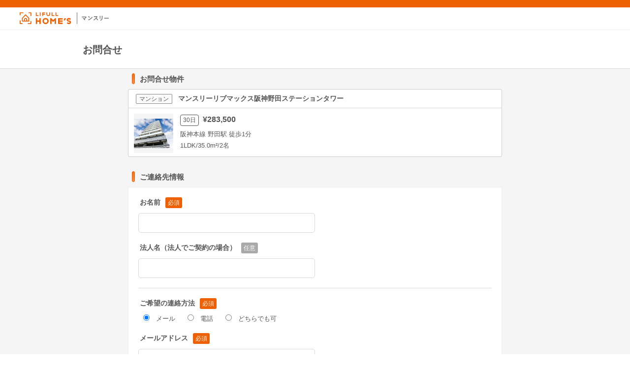

--- FILE ---
content_type: text/html; charset=utf-8
request_url: https://monthly.homes.jp/inquiry/room_type?room_type=000001300010700004
body_size: 45082
content:
<!DOCTYPE html><html lang="ja">

  <head prefix="og: http://ogp.me/ns# fb: http://ogp.me/ns/fb#">
    <script>
        (function(w,d,s,l,i){w[l]=w[l]||[];w[l].push(
        {'gtm.start': new Date().getTime(),event:'gtm.js'}
        );var f=d.getElementsByTagName(s)[0],
        j=d.createElement(s),dl=l!='dataLayer'?'&l='+l:'';j.async=true;j.src=
        'https://www.googletagmanager.com/gtm.js?id='+i+dl;f.parentNode.insertBefore(j,f);
        })(window,document,'script','dataLayer','GTM-NCZJ269');

        (function(w,d,s,l,i){w[l]=w[l]||[];w[l].push({'gtm.start':
        new Date().getTime(),event:'gtm.js'});var f=d.getElementsByTagName(s)[0],
        j=d.createElement(s),dl=l!='dataLayer'?'&l='+l:'';j.async=true;j.src=
        'https://www.googletagmanager.com/gtm.js?id='+i+dl;f.parentNode.insertBefore(j,f);
        })(window,document,'script','dataLayer','GTM-MJ2QD4D5');</script>
    <meta charset="utf-8" />
    <meta content="IE=edge" http-equiv="X-UA-Compatible" />
    <meta content="width=device-width, initial-scale=1, shrink-to-fit=no" name="viewport" />
    <meta content="telephone=no, email=no, address=no" name="format-detection" />
    <meta http-equiv="Accept-CH" content="Width,DPR" /><title>【ホームズ】お問合せフォーム</title>
    
    
    
    
    
    
    
    
    <link href="/favicon.ico" rel="shortcut icon" type="image/x-icon" />
    <meta name="js-extension-replacement" content=".js" id="js-extension-replacement" />
    <script>(function () {
  function onResize () {
    var meta = document.querySelector('meta[name=viewport]');
    const width = window.outerWidth || 'screen' in window ? screen.width : 0
    if(width >= 768 && width < 1024) {
      meta.setAttribute('content', 'width=1024, maximum-scale=1.0')
    }
    else {
      meta.setAttribute('content', 'width=device-width, initial-scale=1, shrink-to-fit=no')
    }
  }
  onResize();
  window.addEventListener('resize', onResize);
})();</script>
    <style>@charset "UTF-8";#nprogress{pointer-events:none}#nprogress .bar{background:#ed6103;border-bottom:1px solid #fff;position:fixed;z-index:1031;top:0;left:0;width:100%;height:2px}#nprogress .peg{display:block;position:absolute;right:0;width:100px;height:100%;box-shadow:0 0 10px #ed6103,0 0 5px #ed6103;opacity:1;-webkit-transform:rotate(3deg) translate(0,-4px);-ms-transform:rotate(3deg) translate(0,-4px);transform:rotate(3deg) translate(0,-4px)}#nprogress .spinner{display:block;position:fixed;z-index:1031;bottom:15px;right:15px}#nprogress .spinner-icon{width:18px;height:18px;box-sizing:border-box;border:solid 2px transparent;border-top-color:#29d;border-left-color:#29d;border-radius:50%;-webkit-animation:nprogress-spinner 400ms linear infinite;animation:nprogress-spinner 400ms linear infinite}.nprogress-custom-parent{overflow:hidden;position:relative}.nprogress-custom-parent #nprogress .spinner,.nprogress-custom-parent #nprogress .bar{position:absolute}@-webkit-keyframes nprogress-spinner{0%{-webkit-transform:rotate(0)}100%{-webkit-transform:rotate(360deg)}}@keyframes nprogress-spinner{0%{transform:rotate(0)}100%{transform:rotate(360deg)}}@charset "UTF-8";/*! normalize.css v5.0.0 | MIT License | github.com/necolas/normalize.css */html{font-family:sans-serif;line-height:1.15;-ms-text-size-adjust:100%;-webkit-text-size-adjust:100%}body{margin:0}article,aside,footer,header,nav,section{display:block}h1{font-size:2em;margin:.67em 0}figcaption,figure,main{display:block}figure{margin:1em 40px}hr{box-sizing:content-box;height:0;overflow:visible}pre{font-family:monospace,monospace;font-size:1em}a{background-color:transparent;-webkit-text-decoration-skip:objects}a:active,a:hover{outline-width:0}abbr[title]{border-bottom:0;text-decoration:underline;text-decoration:underline dotted}b,strong{font-weight:inherit}b,strong{font-weight:bolder}code,kbd,samp{font-family:monospace,monospace;font-size:1em}dfn{font-style:italic}mark{background-color:#ff0;color:#000}small{font-size:80%}sub,sup{font-size:75%;line-height:0;position:relative;vertical-align:baseline}sub{bottom:-.25em}sup{top:-.5em}audio,video{display:inline-block}audio:not([controls]){display:none;height:0}img{border-style:none}svg:not(:root){overflow:hidden}button,input,optgroup,select,textarea{font-family:sans-serif;font-size:100%;line-height:1.15;margin:0}button,input{overflow:visible}button,select{text-transform:none}button,html [type=button],[type=reset],[type=submit]{-webkit-appearance:button}button::-moz-focus-inner,[type=button]::-moz-focus-inner,[type=reset]::-moz-focus-inner,[type=submit]::-moz-focus-inner{border-style:none;padding:0}button:-moz-focusring,[type=button]:-moz-focusring,[type=reset]:-moz-focusring,[type=submit]:-moz-focusring{outline:1px dotted ButtonText}fieldset{border:1px solid silver;margin:0 2px;padding:.35em .625em .75em}legend{box-sizing:border-box;color:inherit;display:table;max-width:100%;padding:0;white-space:normal}progress{display:inline-block;vertical-align:baseline}textarea{overflow:auto}[type=checkbox],[type=radio]{box-sizing:border-box;padding:0}[type=number]::-webkit-inner-spin-button,[type=number]::-webkit-outer-spin-button{height:auto}[type=search]{-webkit-appearance:textfield;outline-offset:-2px}[type=search]::-webkit-search-cancel-button,[type=search]::-webkit-search-decoration{-webkit-appearance:none}::-webkit-file-upload-button{-webkit-appearance:button;font:inherit}details,menu{display:block}summary{display:list-item}canvas{display:inline-block}template{display:none}[hidden]{display:none}html{font-size:12px;width:100%;height:100%;font-family:Hiragino Kaku Gothic ProN,"ヒラギノ角ゴ ProN W3",Hiragino Kaku Gothic Pro,"ヒラギノ角ゴ Pro W3",Meiryo,"メイリオ",MS PGothic,"ＭＳ Ｐゴシック",sans-serif;line-height:1.5;color:#555}html.is-scroll-disabled{overflow:auto}body{width:100%;height:100%}body.is-scroll-disabled{overflow:hidden}h1,h2,h3,h4,h5,h6{margin:0;font-size:1em}table{border-spacing:0}figure{margin:0}dl{margin:0}dd{margin:0}ul,ol{list-style:none;padding:0;margin:0}p{margin:0}img{vertical-align:top}.icon{display:inline-block;speak:none;font-style:normal;font-weight:400;font-variant:normal;text-transform:none;line-height:1;-webkit-font-smoothing:antialiased;-moz-osx-font-smoothing:grayscale}.icon:before{display:inline-block;width:1em;height:1em;content:"";background-position:50% 50%;background-repeat:no-repeat;background-size:contain;vertical-align:top}.icon-history:before{background-image:url(/static/assets/images/common/icon_history.svg)}.icon-bookmark:before{background-image:url(/static/assets/images/common/icon_bookmark.svg)}.icon-chevron-left:before{background-image:url(/static/assets/images/common/icon_chevron_left.svg)}.icon-chevron-right:before{background-image:url(/static/assets/images/common/icon_chevron_right.svg)}.icon-close:before{background-image:url(/static/assets/images/common/icon_close.svg)}.page{width:100%;min-width:1024px}.pageHeaderPc--compact .mod-header{padding-bottom:0;border-bottom:0}.pageHeaderPc--contact .mod-header{padding-bottom:0}.pageHeaderPc--contact .mod-header .service{border:0;background:#fff}.pageHeaderPc--contact .mod-header .global{height:15px}.pageHeaderPc--contact .mod-header .global .homesBar{height:15px}.pageHeaderSp{display:none;box-shadow:0 0 2px 0 rgba(0,0,0,.38);position:relative;z-index:2}.pageHeaderSp-contact .mod-header{padding-bottom:0;background:transparent}.pageHeaderSp-contact .mod-header .upper{background:#fff}.pageHeaderSp-contact .mod-header .global .homesBar{height:5px;background:#ed6103}.pageFooterSp{display:none}.content{background-color:#f5f5f5}.content.with--banner{padding-bottom:25px}.content--2ColumnsA .content__body{width:940px;margin:0 auto;display:-ms-flexbox;display:flex;-ms-flex-pack:justify;justify-content:space-between}.content--2ColumnsB .content__body{width:940px;margin:0 auto;display:-ms-flexbox;display:flex;-ms-flex-pack:justify;justify-content:space-between}.main{display:block;width:940px;margin:0 auto;padding:10px 0 40px;box-sizing:border-box;position:relative}.content--fluid .main{width:auto;padding:18px 0 40px}.content--2ColumnsA .main{width:622px;margin:0;padding:18px 0 40px;-ms-flex-order:2;order:2}.content--2ColumnsB .main{width:622px;margin:0;padding:0 0 40px}.content--2ColumnsA .sub{width:300px;padding:18px 0 40px}.content--2ColumnsB .sub{width:300px;padding:0 0 40px;-ms-flex-order:1;order:1}@media only screen and (min-width:768px){.mod-description{display:table;min-height:81px;margin-bottom:15px;color:#000;margin:0 auto 30px}.mod-description .logo{display:table-cell;padding-right:23px;padding-top:15px;vertical-align:top}.mod-description .description{display:table-cell;width:706px;padding-top:25px;line-height:1.6;font-size:12px;vertical-align:top}.mod-extraLinks{margin-bottom:20px}.mod-extraLinks dl a:link{color:#000}.mod-extraLinks dl a:visited{color:#6c6c6c}.mod-extraLinks dl a:hover{color:#ed6103}.mod-extraLinks .prefLinks{float:left;width:540px;position:relative;padding:20px;min-height:210px;border:1px solid #dadada;border-radius:5px;box-sizing:border-box;line-height:1;font-size:12px}.mod-extraLinks .prefLinks .title{color:#333;font-weight:700;margin:0 0 4px}.mod-extraLinks .prefLinks dl{position:relative;padding-left:8.4em;margin:0}.mod-extraLinks .prefLinks dt{position:absolute;top:.8em;left:0;padding-right:8px;width:8.4em;height:100%}.mod-extraLinks .prefLinks dd{float:left;margin-top:.8em;padding:0 7px;border-right:1px solid #000}.mod-extraLinks .prefLinks dd:last-child{border-right:0}.mod-extraLinks .categoryLinks{float:right;width:380px;position:relative;padding:15px;min-height:220px;border:1px solid #dadada;border-radius:5px;box-sizing:border-box;line-height:1;font-size:12px}.mod-extraLinks .categoryLinks [class^=rCorner]{display:none}.mod-extraLinks .categoryLinks .category.service,.mod-extraLinks .categoryLinks .category.bukkenType{margin-bottom:20px}.mod-extraLinks .categoryLinks .category dt{padding:0 5px;font-weight:700;color:#333;margin:0 0 4px}.mod-extraLinks .categoryLinks .category dd{float:left;margin-top:.8em;padding:0 5px;border-right:1px solid #000}.mod-extraLinks .categoryLinks .category dd:last-child{border-right:0}.mod-extraLinks:after,.mod-extraLinks .prefLinks dl:after,.mod-extraLinks .categoryLinks .category dl:after{content:".";display:block;height:0;visibility:hidden;clear:both}.ie .mod-extraLinks,.ie .mod-extraLinks .prefLinks dl,.ie .mod-extraLinks .categoryLinks .category dl{zoom:1}.mod-footer{min-width:940px;background-color:#ed6103;font-size:13px;line-height:1}.mod-footer .pageTop p{width:940px;margin:0 auto}.mod-footer .pageTop p a{position:fixed;margin-left:950px;bottom:80px;outline:0}.mod-footer .footerInn{width:940px;min-height:90px;margin:0 auto;padding-top:18px;position:relative}.mod-footer .nav-utility{margin-left:205px;margin-bottom:15px}.mod-footer .nav-utility ul{clear:both;float:right;padding:5px 0}.mod-footer .nav-utility li{float:left;margin-left:12px;padding-left:12px;border-left:1px solid #fff}.mod-footer .nav-utility li:first-child{margin-left:0;padding-left:0;border-left:0}.mod-footer .nav-utility li a{font-size:12px;color:#fff;text-decoration:none}.mod-footer .nav-utility li a:hover{color:#ffe680}.mod-footer .companyIdentity{clear:both;padding-bottom:40px}.mod-footer .companyIdentity .logo{position:absolute;top:5px}.mod-footer .companyIdentity .copyright{color:#fff;font-size:12px;font-family:verdana,sans-serif;text-align:right}.mod-footer .nav-utility:after,.mod-footer .nav-utility ul:after{content:".";display:block;height:0;visibility:hidden;clear:both}.ie .mod-footer .nav-utility,.ie .mod-footer .nav-utility ul{zoom:1}.mod-header{position:relative;padding-bottom:32px;min-width:1024px;border-bottom:1px solid #e7efef;background:#f5f5f5}.mod-header.is-only-global,.mod-header.is-map-view{padding-bottom:0;border-bottom:0;min-width:1100px}.mod-header.is-simple{padding-bottom:0;border-bottom-width:0}.mod-header.is-inquire{margin-bottom:0;padding-bottom:0;border-bottom-width:0}.mod-header>.heading{position:absolute;bottom:0;left:50%;width:940px;margin-left:-470px;line-height:30px;color:#8199a2;font-size:12px;font-weight:400;overflow:hidden;text-overflow:ellipsis;white-space:nowrap}.mod-header .global.fixed{height:32px}.mod-header .global .homesBar{position:relative;width:100%;height:32px;min-width:980px;margin-bottom:-4px;padding:0 0 4px;background-color:#ed6103;z-index:50;box-sizing:border-box}.mod-header.is-inquire .global .homesBar,.mod-header.is-simple .global .homesBar{height:8px;margin-bottom:0;padding-bottom:0;background:#ed6103}.mod-header .global.fixed .homesBar{position:fixed;top:0;left:0;box-shadow:0 1px 1px rgba(0,0,0,.2);padding:0 0 0 34px}.mod-header .global .homesBar .logo{float:left}.mod-header .global .homesBar .message{position:absolute;top:8px;font-size:12px}.mod-header .global .homesBar .message .copy{color:#fff;line-height:16px}.mod-header .global .homesBar .message .copy a{color:#fff;text-decoration:none}.mod-header .global .homesBar .message .copy a:hover{color:#ffe680}.mod-header .global .homesBar .nav-function{float:right;position:relative;padding-right:25px;z-index:1}.mod-header .global .homesBar .nav>li{float:left;font-size:12px}.mod-header .global .homesBar .logo a,.mod-header .global .homesBar .nav>li>a{color:#fff;text-decoration:none}.mod-header .global .homesBar .nav>li>.inactive{color:#fabd93}.mod-header .global .homesBar .logo a:hover,.mod-header .global .homesBar .nav>li>a:hover{color:#ffe680}.mod-header .global .homesBar .logo a,.mod-header .global .homesBar .active,.mod-header .global .homesBar .inactive,.mod-header .global .homesBar .account .user{display:block;margin-right:18px;line-height:32px}.mod-header .global .homesBar .logo a{padding:2px 0 0;line-height:1}.mod-header .global .homesBar .account .user{display:inline-block;margin-right:0;line-height:32px;text-decoration:underline}.mod-header .global .homesBar .account .login .user{color:#fff;text-decoration:none}.mod-header .global .homesBar .account .btn{display:inline-block;margin-left:10px;padding:6px 10px 4px;line-height:1;border-radius:4px;color:#000;background-color:#fff;box-shadow:0 1px 1px rgba(0,0,0,.3);font-size:12px;text-decoration:none;cursor:pointer}.mod-header .global .homesBar .nav .dropdown{position:relative}.mod-header .global .homesBar .nav .dropdown .dropdownToggle{display:block}.mod-header .global .homesBar .nav .dropdown .dropdownMenu{position:absolute;top:40px;width:214px;padding:10px;border:1px solid #e5e5e5;border-radius:4px;background-color:#fff;box-shadow:0 2px 4px rgba(0,0,0,.3)}.mod-header .global .homesBar .nav .account.dropdown .dropdownMenu{right:0}.mod-header .global .homesBar .nav .dropdown .dropdownMenu:before{content:"";display:block;position:absolute;top:-7px;left:80%;margin-left:-6px;border-bottom:8px solid #fff;border-left:8px solid transparent;border-right:8px solid transparent;z-index:0}.mod-header .global .homesBar .nav .dropdown .dropdownMenu:after{content:"";display:block;position:absolute;top:-9px;left:80%;margin-left:-6px;border-bottom:8px solid #e5e5e5;border-left:8px solid transparent;border-right:8px solid transparent;z-index:-1}.mod-header .global .homesBar .nav .dropdown .dropdownMenu ul+ul{margin-top:5px}.mod-header .global .homesBar .nav .dropdown .dropdownMenu li{border:1px solid #e5e5e5}.mod-header .global .homesBar .nav .dropdown .dropdownMenu li li{border-width:1px 0 0;border-style:dotted;font-size:12px}.mod-header .global .homesBar .nav .dropdown .dropdownMenu li+li{margin-top:-1px}.mod-header .global .homesBar .nav .dropdown .dropdownMenu li a,.mod-header .global .homesBar .nav .dropdown .dropdownMenu li>span{display:block;height:40px;padding:0 8px;line-height:40px;background-color:#fff}.mod-header .global .homesBar .nav .dropdown .dropdownMenu li a{color:#000}.mod-header .global .homesBar .nav .dropdown .dropdownMenu li a:hover{color:#ed6103}.mod-header .global .homesBar .nav .dropdown .dropdownMenu li>span{color:#aeaeae}.mod-header .global .homesBar .nav .dropdown .dropdownMenu li li a{height:30px;line-height:30px}.mod-header .global .homesBar .nav .dropdown .dropdownMenu li a:hover{background-color:#ededed}.mod-header .global .homesBar .nav .dropdown .dropdownMenu a.close{display:block;width:80px;margin:10px auto 0;border:1px solid #e5e5e5;border-radius:100px;white-space:nowrap;vertical-align:middle;color:#000;text-decoration:none;text-align:center;font-size:12px;font-weight:700;line-height:30px}.mod-header .global .homesBar .nav .dropdown .dropdownMenu a:hover{background-color:#ededed}.mod-header .service{position:relative;padding:0 233px 0 40px;border-bottom:1px solid #e7efef;background-color:#fff;min-height:45px}.mod-header .service .logo{position:absolute;top:0;left:40px;padding:10px 0 0}.mod-header .service .inquire-link{position:absolute;top:15px;right:370px}.mod-header .service .inquire-link a{color:#555;text-decoration:none}.mod-header.is-inquire .service,.mod-header.is-simple .service{width:940px;margin:0 auto;padding-right:0;border-bottom:0;background-color:transparent}.mod-header.is-inquire .service .logo,.mod-header.is-simple .service .logo{top:4px;left:-13px;padding:0}.mod-header .serviceIdentity{position:relative;min-height:80px;padding-left:190px}.mod-header.is-inquire .serviceIdentity{min-height:72px;padding:0}.mod-header .serviceIdentity .logo{padding:24px 0 0}.mod-header .serviceIdentity .nav-category{padding-top:17px}.mod-header .serviceIdentity .nav-category dl{float:left;padding-top:19px}.mod-header .serviceIdentity .nav-category dl+dl{margin-left:8px}.mod-header .serviceIdentity .nav-category dt{height:12px;margin:-18px 0 6px;font-size:12px;white-space:nowrap;color:#747474}.mod-header .serviceIdentity .nav-category dt a{width:94px;color:#747474;text-decoration:none}.mod-header .serviceIdentity .nav-category dt a:hover{color:#ed6103}.mod-header .serviceIdentity .nav-category dd{float:left}.mod-header .serviceIdentity .nav-category dd a{position:relative;display:table-cell;width:46px;height:44px;border:1px solid #e5e5e5;border-radius:4px;box-shadow:0 1px 1px rgba(0,0,0,.3);vertical-align:middle;text-align:center;color:#000;font-weight:700;text-decoration:none;line-height:1.2}.mod-header .serviceIdentity .nav-category dd.shinchiku a{border-right:0;border-radius:4px 0 0 4px;box-shadow:0 1px 1px rgba(0,0,0,.3)}.mod-header .serviceIdentity .nav-category dd.chuko a{border-radius:0 4px 4px 0;box-shadow:0 1px 1px rgba(0,0,0,.3)}.mod-header .serviceIdentity .nav-category dd a:hover{background-color:#ededed;box-shadow:0 1px 1px rgba(0,0,0,.3);z-index:1}.mod-header .global .homesBar:after,.mod-header .global .globalInfo:after,.mod-header .serviceIdentity .message:after,.mod-header .serviceIdentity .nav-category:after,.mod-header .serviceIdentity .nav-category dl:after{content:".";display:block;height:0;visibility:hidden;clear:both}.ie .mod-header .global .homesBar,.ie .mod-header .global .globalInfo,.ie .mod-header .serviceIdentity .message,.ie .mod-header .serviceIdentity .nav-category,.ie .mod-header .serviceIdentity .nav-category dl{zoom:1}.mod-popularKeywordLinks{border-top:solid 1px #dadada;margin-bottom:20px;padding-top:20px}.mod-popularKeywordLinks .heading{margin-bottom:10px;font-weight:700}.mod-popularKeywordLinks li{display:inline;margin-right:5px;line-height:2;white-space:nowrap;font-size:12px}.mod-popularKeywordLinks li a:link{color:#000}.mod-popularKeywordLinks li a:visited{color:#6c6c6c}.mod-popularKeywordLinks li a:hover{color:#ed6103}.sec-cxContents{width:750px;margin:0 auto 20px}.sec-extraContents{min-width:940px;padding:10px 10px 20px;background-color:#fff}.sec-extraContents .sectionInner{width:940px;margin:0 auto}.sec-mainContents{width:940px;margin:0 auto;padding:0 10px}.sec-relatedContents{margin-bottom:30px}.sec-relatedContents .sectionInner{margin:0 auto}.mod-securityArea{border-top:solid 1px #dadada;margin-bottom:15px;padding-top:15px;font-size:12px;line-height:1.5}.mod-securityArea:after{content:"";clear:both;display:block}.mod-securityArea li{width:460px}.mod-securityArea .councilBox{float:left;margin-right:20px}.mod-securityArea .specificationBox{float:right}.mod-securityArea li dl{display:table}.mod-securityArea li dl dt{display:table-cell;vertical-align:middle}.mod-securityArea li dl dd{display:table-cell;padding-left:15px;vertical-align:middle}}@media only screen and (min-width:768px) and (max-width:767px){.sec-extraContents{display:none}}@media only screen and (max-width:767px){.mod-header{background:#ed6103;color:#fff}.mod-header .upper{display:table;width:100%}.mod-header .upper>.logo{display:table-cell;vertical-align:middle;width:112px;padding:12px 0 12px 12px}.mod-header .upper>.logo a{display:inline-block;vertical-align:top}.mod-header .upper>.userName,.mod-header .upper>.copy,.mod-header .upper>.categoryName{display:table-cell;vertical-align:middle;padding:0 10px;font-size:12px;text-align:right}.mod-header .upper>.copy a{color:inherit;text-decoration:none;line-height:1.4}.mod-header .upper>.categoryName{padding:0 15px 0 0}.mod-header .upper>.categoryName a{display:inline-block;border:1px solid #fff;border-radius:4px;padding:9px 10px;color:inherit;text-decoration:none}.mod-header .selectMenu{display:table-cell;height:30px;width:26px}.mod-header .selectMenuInn .bar,.mod-header .selectMenuInn:before,.mod-header .selectMenuInn:after{background-color:#fff;height:2px;right:10px;position:absolute;top:24px;width:18px}.mod-header .selectMenuInn:before{content:" ";top:18px}.mod-header .selectMenuInn:after{content:" ";top:30px}.mod-footer{background-color:#ed6103}.mod-footer .navUtility li a{display:block;padding:15px 20px;border-bottom:1px solid #fff;font-size:13px;color:#fff;line-height:1.3;text-decoration:none}.mod-footer .navUtility li.area a{border-bottom:1px solid #fff;color:#555;border-top:1px solid #eee;background:#fff url(/static/assets/images/common/icon_angle_right.svg) right 18px top 50% no-repeat;background-size:15px 15px;padding:16px 20px 14px}.mod-footer .navUtility.multiple{display:-ms-flexbox;display:flex;-ms-flex-wrap:wrap;flex-wrap:wrap;border-bottom:1px solid #fff;width:100%}.mod-footer .navUtility.multiple li{border-bottom:1px solid #fff;box-sizing:border-box;width:50%}.mod-footer .navUtility.multiple li a,.mod-footer .navUtility.multiple li:last-child,.mod-footer .navUtility.multiple li:nth-of-type(odd):nth-last-of-type(2){border-bottom:0}.mod-footer .navUtility.multiple li:nth-of-type(odd){border-right:1px solid #fff}.mod-footer .companyIdentity{text-align:center;padding:10px 25px}.mod-footer .companyIdentity .logo{padding-bottom:10px}.mod-footer .companyIdentity .logo img{display:inline-block}.mod-footer .companyIdentity .copyright{font-size:12px;color:#fff}.mod-footer .navUtility li.service-link-label{display:block;padding:15px 20px;border-bottom:1px solid #fff;font-size:13px;color:#fff;line-height:1.3;text-decoration:none;position:relative}.mod-footer .navUtility li.service-link-label .open-service-link-icon{position:absolute;content:'';width:6px;height:6px;border-top:solid 2px #fff;border-right:solid 2px #fff;-webkit-transform:rotate(135deg);transform:rotate(135deg);top:50%;right:20px;margin-top:-5px}.mod-footer .navUtility li.service-link-label .close-service-link-icon{position:absolute;content:'';width:6px;height:6px;border-top:solid 2px #fff;border-right:solid 2px #fff;-webkit-transform:rotate(-45deg);transform:rotate(-45deg);top:50%;right:20px;margin-top:-2px}.categoryLinks{background:#fff;width:100%;position:relative;padding:15px 15px 20px;box-sizing:border-box;line-height:1;font-size:12px}.categoryLinks [class^=rCorner]{display:none}.categoryLinks .category.service,.categoryLinks .category.bukkenType{margin-bottom:20px}.categoryLinks .category dt{padding:0 5px;font-weight:700;color:#333;margin:0 0 4px}.categoryLinks .category dd{float:left;margin-top:.8em;padding:0 5px;border-right:1px solid #000}.categoryLinks .category dd:last-child{border-right:0}.mod-extraLinks:after,.prefLinks dl:after,.categoryLinks .category dl:after{content:".";display:block;height:0;visibility:hidden;clear:both}.ie .mod-extraLinks,.ie .prefLinks dl,.ie .categoryLinks .category dl{zoom:1}.mod-pageTop{text-align:center}.mod-pageTop a{display:inline-block;margin:10px;padding:10px 40px;border-radius:25px;background-color:#ebebeb;text-decoration:none;color:#626262}.mod-pageTop .icon,.mod-pageTop .label{display:inline-block;vertical-align:middle}.mod-underMenu{background:#fff;color:#000;box-shadow:0 1px 1px rgba(0,0,0,.3)}.mod-underMenu ul{display:table}.mod-underMenu ul>li{padding:7px 0;display:table-cell;text-align:center}.mod-underMenu ul a{padding:10px;color:inherit;font-size:12px;text-decoration:none;display:block}.mod-underMenu ul>li:last-child a{border-left:1px solid #a5a5a5}.page{min-width:0}.pageHeaderPc{display:none}.pageHeaderSp{display:block}.pageFooterPc{font-size:12px;display:none}.pageFooterSp{display:block}.content{padding:0 0 25px}.content--2ColumnsA .content__body{width:auto;display:block}.content--2ColumnsB .content__body{width:auto;display:block}.main{width:100%;padding:16px 0}.content--2ColumnsA .main{width:auto;padding:5px 0}.content--2ColumnsB .main{width:auto;padding:0}.content--2ColumnsA .sub{width:auto}.content--2ColumnsB .sub{width:auto}}/*! normalize.css v5.0.0 | MIT License | github.com/necolas/normalize.css */html{font-family:sans-serif;line-height:1.15;-ms-text-size-adjust:100%;-webkit-text-size-adjust:100%}body{margin:0}article,aside,footer,header,nav,section{display:block}h1{font-size:2em;margin:.67em 0}figcaption,figure,main{display:block}figure{margin:1em 40px}hr{box-sizing:content-box;height:0;overflow:visible}pre{font-family:monospace,monospace;font-size:1em}a{background-color:transparent;-webkit-text-decoration-skip:objects}a:active,a:hover{outline-width:0}abbr[title]{border-bottom:0;text-decoration:underline;text-decoration:underline dotted}b,strong{font-weight:inherit}b,strong{font-weight:bolder}code,kbd,samp{font-family:monospace,monospace;font-size:1em}dfn{font-style:italic}mark{background-color:#ff0;color:#000}small{font-size:80%}sub,sup{font-size:75%;line-height:0;position:relative;vertical-align:baseline}sub{bottom:-.25em}sup{top:-.5em}audio,video{display:inline-block}audio:not([controls]){display:none;height:0}img{border-style:none}svg:not(:root){overflow:hidden}button,input,optgroup,select,textarea{font-family:sans-serif;font-size:100%;line-height:1.15;margin:0}button,input{overflow:visible}button,select{text-transform:none}button,html [type=button],[type=reset],[type=submit]{-webkit-appearance:button}button::-moz-focus-inner,[type=button]::-moz-focus-inner,[type=reset]::-moz-focus-inner,[type=submit]::-moz-focus-inner{border-style:none;padding:0}button:-moz-focusring,[type=button]:-moz-focusring,[type=reset]:-moz-focusring,[type=submit]:-moz-focusring{outline:1px dotted ButtonText}fieldset{border:1px solid silver;margin:0 2px;padding:.35em .625em .75em}legend{box-sizing:border-box;color:inherit;display:table;max-width:100%;padding:0;white-space:normal}progress{display:inline-block;vertical-align:baseline}textarea{overflow:auto}[type=checkbox],[type=radio]{box-sizing:border-box;padding:0}[type=number]::-webkit-inner-spin-button,[type=number]::-webkit-outer-spin-button{height:auto}[type=search]{-webkit-appearance:textfield;outline-offset:-2px}[type=search]::-webkit-search-cancel-button,[type=search]::-webkit-search-decoration{-webkit-appearance:none}::-webkit-file-upload-button{-webkit-appearance:button;font:inherit}details,menu{display:block}summary{display:list-item}canvas{display:inline-block}template{display:none}[hidden]{display:none}html{font-size:12px;width:100%;height:100%;font-family:Hiragino Kaku Gothic ProN,"ヒラギノ角ゴ ProN W3",Hiragino Kaku Gothic Pro,"ヒラギノ角ゴ Pro W3",Meiryo,"メイリオ",MS PGothic,"ＭＳ Ｐゴシック",sans-serif;line-height:1.5;color:#555}html.is-scroll-disabled{overflow:auto}body{width:100%;height:100%}body.is-scroll-disabled{overflow:hidden}h1,h2,h3,h4,h5,h6{margin:0;font-size:1em}table{border-spacing:0}figure{margin:0}dl{margin:0}dd{margin:0}ul,ol{list-style:none;padding:0;margin:0}p{margin:0}img{vertical-align:top}.icon{display:inline-block;speak:none;font-style:normal;font-weight:400;font-variant:normal;text-transform:none;line-height:1;-webkit-font-smoothing:antialiased;-moz-osx-font-smoothing:grayscale}.icon:before{display:inline-block;width:1em;height:1em;content:"";background-position:50% 50%;background-repeat:no-repeat;background-size:contain;vertical-align:top}.icon-history:before{background-image:url(/static/assets/images/common/icon_history.svg)}.icon-bookmark:before{background-image:url(/static/assets/images/common/icon_bookmark.svg)}.icon-chevron-left:before{background-image:url(/static/assets/images/common/icon_chevron_left.svg)}.icon-chevron-right:before{background-image:url(/static/assets/images/common/icon_chevron_right.svg)}.icon-close:before{background-image:url(/static/assets/images/common/icon_close.svg)}.c-aptEntry__items{display:-ms-flexbox;display:flex;-ms-flex-wrap:wrap;flex-wrap:wrap}.c-aptEntry__item{width:220px;margin:0 0 20px;padding:0 10px}.c-aptEntry__item__link{display:block;text-decoration:none;color:#555}.c-aptEntry__item__image{margin:0 0 6px;width:100%;padding-bottom:75%;position:relative;background-color:#f5f5f5}.c-aptEntry__item__image img{position:absolute;max-width:100%;max-height:100%;margin:auto;top:0;left:0;right:0;bottom:0}.c-aptEntry__item__access{font-size:13px}.c-aptEntry__item__spec{font-size:13px}.c-aptEntry__item__price{font-size:16px;font-weight:700;margin:0 0 2px}.c-aptEntry__item__term{display:inline-block;margin:0 8px 0 0;padding:0 4px 0 5px;font-size:12px;background:#fff;border:1px solid #555;border-radius:4px;vertical-align:middle;position:relative;top:-.25em}.c-aptEntry--3col .c-aptEntry__item{width:220px;margin:0 0 20px;padding:0 10px}.c-aptEntry--3col .c-aptEntry__item:nth-child(3n+1){margin-left:0}.c-aptEntry--3col .c-aptEntry__item:nth-last-child(-n+3){margin-bottom:0}.c-aptEntry--4col .c-aptEntry__item{width:220px;margin:0 0 20px;padding:0 10px}.c-aptEntry--4col .c-aptEntry__item:nth-child(4n+1){margin-left:0}.c-aptEntry--4col .c-aptEntry__item:nth-last-child(-n+4){margin-bottom:0}.c-aptFeatureTag__items{display:-ms-flexbox;display:flex;-ms-flex-wrap:wrap;flex-wrap:wrap}.c-aptFeatureTag__item{margin:0 0 9px 10px}.c-aptFeatureTag__item span,.c-aptFeatureTag__item del{background:rgba(238,238,238,.93);border-radius:3px;color:#ccc;font-size:12px;padding:8px 0;width:137px;text-align:center;display:block;text-decoration:none}.c-aptFeatureTag__item span.wide,.c-aptFeatureTag__item del.wide{width:100%}.c-aptFeatureTag__item:nth-child(4n+1){margin-left:0}.c-aptFeatureTag__item:nth-last-child(-n+4){margin-bottom:0}.c-aptFeatureTag__item.is-available span{background-color:#555;color:#fff}.c-aptResult{position:relative;margin:0 0 21px}.c-aptResult__card{color:#555;text-decoration:none;display:block;background:#fff;border:1px solid #ccc;box-shadow:0 2px 4px 0 rgba(0,0,0,.2)}.c-aptResult__propertyInfo{display:-ms-flexbox;display:flex;-ms-flex-align:stretch;align-items:stretch}.c-aptResult__intro{max-width:50%;-ms-flex:1;flex:1;box-sizing:border-box}.c-aptResult__gallery{padding:10px;background-color:#eee}.c-aptResult__gallery__items{display:-ms-flexbox;display:flex}.c-aptResult__gallery__item{width:140px;height:140px;border:1px solid #ccc;position:relative;margin:0 0 0 10px;background-color:#fff;box-sizing:border-box}.c-aptResult__gallery__item:first-child{margin:0}.c-aptResult__gallery__item img{position:absolute;left:0;top:0;width:100%;height:100%;object-fit:contain;font-family:"object-fit: contain;"}.c-aptResult__gallery__paddingBottom{padding-bottom:100%}.c-aptResult__categoryTag{color:#555;font-weight:400;font-size:12px;padding:3px 5px;border:solid 1px #888;border-radius:2px;background-color:#fafafa;margin-right:8px;line-height:1;display:inline-block;-webkit-user-select:none;-ms-user-select:none;user-select:none}.c-aptResult__title{width:100%;font-size:14px;font-weight:700;display:table;table-layout:fixed;position:relative;border-bottom:1px solid #ccc}.c-aptResult__title label{display:table-cell;width:37px;background:#f5f5f5;cursor:pointer;border-right:1px dashed #dadada}.c-aptResult__title label:hover .c-aptResult__customCheck:before{border:1px solid #ed6103}.c-aptResult__check{position:absolute;visibility:hidden}.c-aptResult__check:checked+.c-aptResult__customCheck{background:#fff9df;color:#ed6103}.c-aptResult__check:checked+.c-aptResult__customCheck:before{border:1px solid #ed6103}.c-aptResult__check:checked+.c-aptResult__customCheck:after{content:""}.c-aptResult__check:checked .c-aptResult__propertyName{background:#000}.c-aptResult__customCheck:before{position:absolute;left:10px;top:10px;content:"";background:#fff;border:1px solid #ccc;box-shadow:inset 0 1px 1px 0 rgba(119,119,119,.4);border-radius:3px;display:inline-block;width:14px;height:14px}.c-aptResult__customCheck:active:before{background:#efefef}.c-aptResult__customCheck:after{content:none;position:absolute;left:10px;top:10px;display:inline-block;width:16px;height:16px;background:url(/static/assets/images/common/icon_check.svg) 50% 50% no-repeat}.c-aptResult__propertyName{padding:8px 10px 9px;display:table-cell}.c-aptResult__propertyNameLink{color:#045af6}.c-aptResult__propertyNameLink:hover,.c-aptResult__propertyNameLink:active{color:#ed6103}.c-aptResult__accessLabel{margin:8px 10px 0;font-size:12px;padding-bottom:2px;font-weight:700;border-bottom:1px solid #888}.c-aptResult__access{font-size:13px;padding:5px 10px 10px}.c-aptResult__access li:not(:first-child){font-size:12px;color:#777}.c-aptResult__spec{max-width:50%;-ms-flex:1;flex:1;box-sizing:border-box;padding:10px 15px;vertical-align:top;border-left:1px solid #dadada}.c-aptResult__spec .c-aptFeatureTag .c-aptFeatureTag__item{width:calc((100% - 12px)/3);margin:0 2px 5px}.c-aptResult__spec .c-aptFeatureTag .c-aptFeatureTag__item span{width:100%}.c-aptResult__rent{font-size:20px;padding-right:75px;line-height:1.6}.c-aptResult__term{border:1px solid #555;border-radius:4px;padding:6px 5px;font-size:12px;vertical-align:middle;position:relative;top:-.1em;margin:0 10px 0 0}.c-aptResult__initial{font-size:12px;margin:5px 0 15px}.c-aptResult__primary{margin:0 0 15px}.c-aptResult__primary__items{display:-ms-flexbox;display:flex;border-right:1px solid #888}.c-aptResult__primary__item{width:33.33%;box-sizing:border-box;border-left:1px solid #888;font-size:12px;text-align:center}.c-aptResult__primary__item strong{margin:3px 0 0;display:block;font-size:15px}.c-aptResult__control{position:absolute;top:52px;right:15px}.c-aptResult__cv{-ms-flex-pack:end;justify-content:flex-end;display:-ms-flexbox;display:flex;border-top:1px solid #ccc;padding:5px;background-color:#f5f5f5;text-align:center}.c-aptResult__cv .caption{margin-right:10px;font-size:15px;color:#888;line-height:40px}.button.c-aptResult__cvButton{font-size:14px;margin-right:10px;padding:8px 15px;border-radius:100px}.button.c-aptResult__cvButton .text-small{font-size:12px}.button.c-aptResult__detailButton{font-size:14px;font-weight:700;color:#666}.button.c-aptResult__detailButton:hover{color:#ed6103}.button.c-aptResult__detailButton:after{background-image:url(/static/assets/images/common/icon_angle_right.svg);content:"";display:inline-block;position:relative;width:20px;height:12px;top:1px;background-size:12px;background-repeat:no-repeat;background-position:50% 50%;margin-right:-8px}.c-aptResult__campaign{border-top:1px solid #ed6103;background:#fff9df;font-size:14px;font-weight:700;color:#ed6103;position:relative;padding:0 10px}.c-aptResult__campaignTag{position:absolute;top:0;left:0;font-size:12px;height:20px;line-height:20px;padding:0 8px;display:inline-block;background:#ed6103;color:#fff;border-bottom-right-radius:8px}.c-aptResult__campaignTitle{padding:10px 0;margin-top:20px;overflow:hidden;white-space:nowrap;text-overflow:ellipsis}.c-aptResult__promotionTag{background:#ed6103;font-size:11px;font-weight:700;color:#fff;margin-left:10px;padding:5px 10px}.c-breadcrumb{font-size:12px}.c-breadcrumb__items{display:-ms-flexbox;display:flex;-ms-flex-wrap:wrap;flex-wrap:wrap;width:940px;margin:0 auto;padding:10px 0;box-sizing:border-box}.c-breadcrumb__item a{text-decoration:underline}.c-breadcrumb__item a:hover{color:#ed6103}.c-breadcrumb__item:after{content:">";margin:0 .5em}.c-breadcrumb__item:last-child:after{content:none}.c-buttonAccordion{-webkit-appearance:none;appearance:none;background-image:linear-gradient(-180deg,#fff 25%,#eee 100%);border:1px solid #a5a5a5;border-radius:5px;font-size:16px;font-weight:700;cursor:pointer;width:309px;box-sizing:border-box;padding:15px;color:#555}.c-buttonAccordion:after{content:"";display:inline-block;width:15px;height:15px;vertical-align:middle;margin:-10px 0 -6px 15px;background:url(/static/assets/images/common/icon_angle_down.svg) 50% 50% no-repeat;background-size:contain}.c-buttonAccordion:focus{outline:0}.c-buttonAccordion.is-open:after{background:url(/static/assets/images/common/icon_angle_up.svg) 50% 50% no-repeat;background-size:contain}.c-buttonAccordion.is-close:after{background:url(/static/assets/images/common/icon_angle_down.svg) 50% 50% no-repeat;background-size:contain}.c-buttonAccordionMini{background-image:linear-gradient(-180deg,#fff 25%,#eee 100%);border:1px solid #a5a5a5;border-radius:4px;width:24px;height:24px;display:inline-block;background:url(/static/assets/images/common/icon_angle_down.svg) 50% 50% no-repeat;background-size:10px 10px;cursor:pointer}.c-buttonAccordionMini:focus{outline:0}.c-buttonAccordionMini.is-open{background:url(/static/assets/images/common/icon_angle_up.svg) 50% 50% no-repeat}.c-buttonAction.button{text-align:center;font-size:16px;padding:5px}.c-buttonAction.button .text-small{font-size:12px}.c-buttonAction.button.tel{font-weight:700;font-size:15px;padding-top:12px;padding-right:12px;line-height:1.1;height:56px}.c-buttonAction.button.tel .text-small{padding-left:18px}.c-buttonAction.button.tel:before{content:"";display:inline-block;width:14px;height:14px;background-image:url(/static/assets/images/common/icon_tel_black.svg);margin:-3px 8px 0 0}.c-buttonAction{background-image:linear-gradient(-180deg,#678bfd 0,#075cf7 98%);box-shadow:0 2px 0 0 #004876;border-radius:3px;color:#fff;-webkit-appearance:none;appearance:none;border:0;padding:11px 10px 10px;margin:0;min-width:200px;box-sizing:border-box;display:inline-block;text-align:center;text-decoration:none}.c-buttonAction:before{content:none;margin:0 6px 0 0;background-size:contain;background-position:50% 50%;background-repeat:no-repeat;display:inline-block;vertical-align:middle}.c-buttonAction.c-buttonAction--mail:before{content:"";display:inline-block;width:14px;height:14px;background-image:url(/static/assets/images/common/icon_mail.svg);margin:-8px 6px -6px 0}.c-buttonAction.c-buttonAction--tel:before{content:"";display:inline-block;width:12px;height:12px;background-image:url(/static/assets/images/common/icon_tel.svg);margin:-7px 9px -5px 0}.c-buttonAction:hover{background-image:linear-gradient(-180deg,#2366e5 0,#0037c1 98%)}.c-buttonAptContact.button{border-radius:100px;font-size:22px;width:260px;padding:15px 0;margin:0 auto}.c-buttonAptContact.button.multiline{padding:2px 0 8px;line-height:1.2}.c-buttonAptContact.button .text-small{font-size:14px}.c-buttonAptContactSmall{background-image:linear-gradient(-180deg,#678bfd 0,#075cf7 98%);box-shadow:0 2px 0 0 #004876;border-radius:5px;border:0;color:#fff;-webkit-appearance:none;appearance:none;margin:0;width:168px;box-sizing:border-box;text-align:center;text-decoration:none;font-size:13px;font-weight:700;letter-spacing:1px;height:44px;padding:0 10px;line-height:1.5;-ms-flex-align:center;align-items:center;cursor:pointer}.c-buttonBookmark{display:inline-block;background-image:linear-gradient(-180deg,#fff 25%,#eee 100%);border:1px solid #a5a5a5;border-radius:5px;color:#555;font-size:13px;font-weight:700;-webkit-appearance:none;appearance:none;padding:12px 14px 11px;text-decoration:none;box-sizing:border-box;text-align:center}.c-buttonBookmark.is-active{background:#eee;border:1px solid #ccc;box-shadow:inset 0 2px 2px 0 rgba(0,0,0,.2)}.c-buttonBookmark.is-active:before{background:url(/static/assets/images/common/icon_bookmark_f.svg) 0 0 no-repeat;background-size:contain}.c-buttonBookmark:before{content:"";display:inline-block;width:17px;height:17px;background:url(/static/assets/images/common/icon_bookmark.svg) 50% 50% no-repeat;background-size:contain;vertical-align:middle;margin:-10px 4px -7px 0}.c-buttonBookmark.button{font-size:13px;font-weight:700;padding:10px 0 9px}.c-buttonBookmark.button.is-active{background:#eee;padding:11px 0 8px;box-shadow:inset 0 2px 3px rgba(0,0,0,.2)}.c-buttonBookmark.button.is-active:hover{background:#dfdfdf}.c-buttonBookmark.button.is-active:active{background:#ccc}.c-buttonBookmark.button.is-active:before{background:url(/static/assets/images/common/icon_bookmark_f.svg) 0 0 no-repeat;background-size:contain}.c-buttonBookmark.button:before{content:"";display:inline-block;width:18px;height:18px;background:url(/static/assets/images/common/icon_bookmark.svg) 50% 50% no-repeat;background-size:contain;vertical-align:middle;margin:0 8px 0 0}.c-buttonBookmarkMini{background-image:linear-gradient(-180deg,#fff 25%,#eee 100%);border:1px solid #ccc;box-shadow:0 1px 2px 0 rgba(0,0,0,.2);border-radius:36px;-webkit-appearance:none;appearance:none;display:inline-block;margin:0;padding:9px 12px 8px;color:#777;font-weight:700;cursor:pointer}.c-buttonBookmarkMini:hover{color:#ed6103}.c-buttonBookmarkMini.is-active{background:#eee;border:1px solid #ccc;box-shadow:inset 0 2px 2px 0 rgba(0,0,0,.2)}.c-buttonBookmarkMini.is-active:before{background:url(/static/assets/images/common/icon_bookmark_f.svg) 0 0 no-repeat;background-size:contain}.c-buttonBookmarkMini:focus{outline:0}.c-buttonBookmarkMini:before{content:"";display:inline-block;width:15px;height:15px;background:url(/static/assets/images/common/icon_bookmark.svg) 0 0 no-repeat;background-size:contain;vertical-align:middle;margin:-9px 4px -6px 0}.c-buttonCondMore{border:1px solid #d8d8d8;border-radius:3px;color:#555;text-align:center;background-color:#fff;display:block;-moz-appearance:none;-webkit-appearance:none;font-size:13px;padding:10px;width:100%;margin:10px auto 0;box-sizing:border-box;cursor:pointer}.c-buttonCondMore.is-open:after{background:url(/static/assets/images/common/icon_angle_up.svg) 50% 50% no-repeat;background-size:contain}.c-buttonCondMore:after{content:"";display:inline-block;width:10px;height:10px;background:url(/static/assets/images/common/icon_angle_down.svg) 50% 50% no-repeat;background-size:contain;margin:-6px 0 -4px 7px;vertical-align:middle}.c-buttonCondMore:focus{outline:0}.c-buttonCondMore:hover{border-color:#bbb}.c-buttonEntrance{background-image:linear-gradient(-180deg,#678bfd 0,#075cf7 98%);box-shadow:0 2px 0 0 #004876;border-radius:5px;color:#fff;text-decoration:none;font-size:16px;display:inline-block;min-width:280px;padding:19px 35px 20px 20px;box-sizing:border-box;position:relative}.c-buttonEntrance span{font-size:24px}.c-buttonEntrance:before{content:"";display:inline-block;width:36px;height:36px;border-radius:100%;background-color:#2b49a9;vertical-align:middle;margin:-22px 9px -13px 0;background-position:50% 50%;background-size:contain;background-repeat:no-repeat}.c-buttonEntrance:after{content:"";display:inline-block;width:15px;height:15px;background:url(/static/assets/images/common/icon_angle_right_white.svg) 50% 50% no-repeat;position:absolute;right:16px;top:50%;margin-top:-7px}.c-buttonEntrance:hover{background-image:linear-gradient(-180deg,#2366e5 0,#0037c1 98%)}.c-buttonEntrance--line:before{background-image:url(/static/assets/images/common/icon_train.svg);background-size:16px}.c-buttonEntrance--area:before{background-image:url(/static/assets/images/common/icon_map.svg);background-size:18px}.c-buttonNormal{-webkit-appearance:none;appearance:none;background-image:linear-gradient(-180deg,#fff 25%,#eee 100%);border:1px solid #a5a5a5;border-radius:5px;font-size:16px;font-weight:700;cursor:pointer;width:309px;box-sizing:border-box;padding:15px;color:#555}.c-buttonNormal:after{content:"";display:inline-block;width:15px;height:15px;vertical-align:middle;margin:-10px 0 -6px 15px;background:url(/static/assets/images/common/icon_angle_up.svg) 50% 50% no-repeat;background-size:contain}.c-buttonNormal:focus{outline:0}.c-buttonPrimary.button{border-radius:5px;font-size:16px;width:309px;padding:15px}.c-buttonPrimary{display:inline-block;background-color:#ed6103;background-image:linear-gradient(-180deg,#fc7e00 25%,#f67101 57%,#ed6103 100%);border-radius:5px;font-size:16px;font-weight:700;color:#fff;-webkit-appearance:none;appearance:none;border:0;cursor:pointer;width:309px;box-sizing:border-box;padding:15px;text-decoration:none}.c-buttonPrimary:hover{background-image:none}.c-buttonPrimary[disabled]{background-image:linear-gradient(-180deg,#efefef 0,#eee 100%);border:1px solid #ccc;color:#ccc;cursor:not-allowed}.c-buttonReset.button{border-radius:5px;font-size:16px;width:309px;padding:15px}.c-buttonSearchCond{background-image:linear-gradient(-180deg,#fff 25%,#eee 100%);border:1px solid #a5a5a5;border-radius:5px;width:100%;font-size:16px;font-weight:700;color:#555;padding:0 14px;box-sizing:border-box;height:48px;line-height:48px}.c-buttonSearchCond:hover{color:#ed6103}.c-condAge{text-align:right}.c-condArea{font-size:13px;padding:0 0 0 22px;width:100%;display:-ms-flexbox;display:flex;-ms-flex-pack:justify;justify-content:space-between;box-sizing:border-box}.c-condArea__name{font-size:12px}.c-condArea__link{color:#045af6;white-space:nowrap}.c-condCharge__range{display:-ms-flexbox;display:flex;width:100%;margin:0 0 12px}.c-condCharge__min{-ms-flex:1;flex:1}.c-condCharge__min .c-select{width:100%}.c-condCharge__dash{font-size:16px;margin:0 4px}.c-condCharge__max{-ms-flex:1;flex:1}.c-condCharge__max .c-select{width:100%}.c-condCharge__check .c-checkLabel{padding:0}.c-condCharge__check .c-checkLabel .c-checkLabel__name{font-size:13px;padding:0 0 0 18px}.c-condCharge__check .c-checkLabel .c-checkLabel__name:before{width:12px;height:12px;top:2px}.c-condCharge__check .c-checkLabel .c-checkLabel__name:after{width:14px;height:14px;top:2px}.c-condDim__range{display:-ms-flexbox;display:flex;width:100%;margin:0 0 12px}.c-condDim__min{-ms-flex:1;flex:1}.c-condDim__min .c-select{width:100%}.c-condDim__dash{font-size:16px;margin:0 4px}.c-condDim__max{-ms-flex:1;flex:1}.c-condDim__max .c-select{width:100%}.c-condExcerpt{font-size:13px;padding:0 0 0 22px;width:100%;display:-ms-flexbox;display:flex;-ms-flex-pack:justify;justify-content:space-between;box-sizing:border-box}.c-condExcerpt__text{font-size:12px}.c-condExcerpt__link{color:#045af6;white-space:nowrap}.c-condPropertyType__items{display:-ms-flexbox;display:flex;-ms-flex-wrap:wrap;flex-wrap:wrap}.c-condPropertyType__item{width:100%;margin:0 0 10px;box-sizing:border-box}.c-condPropertyType__item .c-checkLabel .c-checkLabel__name{font-size:12px;padding:9px 0 9px 24px}.c-condFeature__items{display:-ms-flexbox;display:flex;-ms-flex-wrap:wrap;flex-wrap:wrap}.c-condFeature__item{width:50%;margin:0 0 10px;box-sizing:border-box}.c-condFeature__item:nth-child(odd){padding:0 5px 0 0}.c-condFeature__item:nth-child(even){padding:0 0 0 5px}.c-condFeature__item .c-checkLabel .c-checkLabel__name{font-size:12px;padding:9px 0 9px 24px}.c-condRooms__items{display:-ms-flexbox;display:flex;-ms-flex-wrap:wrap;flex-wrap:wrap}.c-condRooms__item{width:50%;margin:0 0 10px;box-sizing:border-box}.c-condRooms__item:nth-child(odd){padding:0 5px 0 0}.c-condRooms__item:nth-child(even){padding:0 0 0 5px}.c-condRooms__item .c-checkLabel .c-checkLabel__name{font-size:12px;padding:9px 0 9px 24px}.c-condTime{text-align:right}.c-condTransfer{text-align:right}.c-condWalk{width:100%;display:-ms-flexbox;display:flex;-ms-flex-align:center;align-items:center;-ms-flex-pack:justify;justify-content:space-between}.c-condWalk__select{width:100px}.c-condWalk__select .c-select{width:100%}.c-condWalk__check .c-checkLabel{padding:0}.c-condWalk__check .c-checkLabel .c-checkLabel__name{font-size:13px;padding:0 0 0 18px}.c-condWalk__check .c-checkLabel .c-checkLabel__name:before{width:12px;height:12px;top:2px}.c-condWalk__check .c-checkLabel .c-checkLabel__name:after{width:14px;height:14px;top:2px}.c-contentHeader{margin-bottom:10px}.c-contentHeader__inner{position:relative;width:940px;margin:0 auto;box-sizing:border-box;background:#fff;padding:20px 20px 17px;border:1px solid #ddd;border-radius:6px;box-shadow:0 2px 4px rgba(0,0,0,.05)}.c-contentHeader__inner:before{position:absolute;box-sizing:border-box;content:"";top:0;left:0;width:100%;height:6px;background-image:linear-gradient(-180deg,#fa8334 2%,#f36b10 100%);border-top-left-radius:5px;border-top-right-radius:5px;border:1px solid #ed6103}.c-contentHeader__title{font-size:20px;font-weight:700}.c-contentHeader__description{font-size:13px;padding-top:8px;border-top:1px dotted #ccc;margin-top:6px}.c-countControl{display:-ms-flexbox;display:flex}.c-countControl__plus{background-image:linear-gradient(-180deg,#fff 25%,#eee 100%);border:1px solid #a5a5a5;border-radius:4px 0 0 4px;width:32px;height:32px;cursor:pointer;position:relative}.c-countControl__plus:before{width:10px;height:1px;display:inline-block;content:"";background-color:#a5a5a5;position:absolute;left:0;right:0;top:0;bottom:0;margin:auto}.c-countControl__plus:after{width:10px;height:1px;display:inline-block;content:"";background-color:#a5a5a5;-webkit-transform:rotate(90deg);transform:rotate(90deg);position:absolute;left:0;right:0;top:0;bottom:0;margin:auto}.c-countControl__plus:focus{outline:0}.c-countControl__minus{background-image:linear-gradient(-180deg,#fff 25%,#eee 100%);border:1px solid #a5a5a5;border-left:0;border-radius:0 4px 4px 0;width:31px;height:32px;cursor:pointer;position:relative}.c-countControl__minus:before{width:10px;height:1px;display:inline-block;content:"";background-color:#a5a5a5;position:absolute;left:0;right:0;top:0;bottom:0;margin:auto}.c-countControl__minus:focus{outline:0}.c-featureHeader{margin-bottom:10px}.c-featureHeader.withImage>.c-featureHeader__inner{padding:20px 20px 17px 165px;min-height:172px}.c-featureHeader__inner{position:relative;width:940px;margin:0 auto;box-sizing:border-box;background:#fff;padding:20px 20px 17px;border:1px solid #ddd;border-radius:6px;box-shadow:0 2px 4px rgba(0,0,0,.05)}.c-featureHeader__inner:before{position:absolute;box-sizing:border-box;content:"";top:0;left:0;width:100%;height:6px;background-image:linear-gradient(-180deg,#fa8334 2%,#f36b10 100%);border-top-left-radius:5px;border-top-right-radius:5px;border:1px solid #ed6103}.c-featureHeader__title{font-size:24px;color:#ed6103;font-weight:700}.c-featureHeader__title span{font-size:12px;font-weight:700;display:block;color:#555}.c-featureHeader__lead{border-top:1px dotted #ccc;padding:12px 0 0;margin:5px 0 0}.c-featureHeader__tagline{font-size:13px;font-weight:700;margin:0 0 2px}.c-featureHeader__description{font-size:12px;line-height:1.90909}.c-featureHeader--noLead{padding:10px 0 17px}.c-featureHeader--noLead .c-featureHeader__title{font-size:20px;margin:0 0 4px}.c-featureHeader--noLead .c-featureHeader__subtitle{font-size:13px}.c-featureHeader__img{position:absolute;overflow:hidden;left:15px;width:135px;height:135px;margin-right:15px}.c-featureHeader__img img{position:absolute;height:100%;left:50%;top:50%;-webkit-transform:translate(-50%,-50%);transform:translate(-50%,-50%)}.c-checkLabel{cursor:pointer;padding:0 10px;width:100%;display:block;box-sizing:border-box}.c-checkLabel__check{visibility:hidden;position:absolute}.c-checkLabel__check:checked+.c-checkLabel__name:after{content:""}.c-checkLabel__check:checked+.c-checkLabel__name.diable:after{content:none !important}.c-checkLabel__name{font-size:14px;padding:8px 0 6px 28px;display:inline-block;position:relative}.c-checkLabel__name:before{position:absolute;left:0;top:10px;content:"";background:#fff;border:1px solid #d8d8d8;box-shadow:inset 0 1px 1px 0 rgba(0,0,0,.1);border-radius:3px;display:inline-block;width:14px;height:14px}.c-checkLabel__name:after{content:none;position:absolute;left:0;top:10px;display:inline-block;width:16px;height:16px;background:url(/static/assets/images/common/icon_check.svg) 50% 50% no-repeat}.c-checkLabel__link{color:#555}.c-checkLabel__link:hover{text-decoration:none}.c-checkLabel__count{font-size:12px;display:inline-block}.c-checkLabel--filled{background-color:#fafafa;border:solid 1px #eee;border-radius:3px}.c-checkLabel--filled .c-checkLabel__name{text-decoration:none}.c-checkLabel--filled:hover,.c-checkLabel--filled:focus{border-color:rgba(0,0,0,.2)}.c-checkLabel--filled:active{background-color:#eee}.c-checkLabel.disable .c-checkLabel__check:checked+.c-checkLabel__name:after{content:none !important}.c-checkLabel.disable span.c-checkLabel__link{color:#ccc;text-decoration:none}.c-checkLabel.disable .c-checkLabel__name:before{background:#e8e8e8;border:1px solid #cecece;box-shadow:none}.c-indexedPager__pages{display:-ms-flexbox;display:flex;-ms-flex-align:center;align-items:center;-ms-flex-pack:center;justify-content:center}.c-indexedPager__page{font-size:14px;margin:0 5px}.c-indexedPager__page a{display:inline-block;background-image:linear-gradient(-180deg,#fff 25%,#eee 100%);border:1px solid #a5a5a5;border-radius:2px;color:#555;text-decoration:none;min-width:27px;box-sizing:border-box;padding:4px 3px 3px;text-align:center}.c-indexedPager__page a:hover{color:#ed6103}.c-indexedPager__page span{font-weight:700;display:inline-block;min-width:27px;text-align:center}.c-indexedPager__ellipsis{font-size:14px;margin:0 8px}.c-indexedPager__ellipsis span{font-weight:700;display:inline-block;color:#777}.c-indexedPager__next{font-size:17px;line-height:1;margin:0 0 0 10px}.c-indexedPager__next a:hover{opacity:.5}.c-indexedPager__prev{font-size:17px;line-height:1;margin:0 10px 0 0}.c-indexedPager__prev a:hover{opacity:.5}.c-lhHeadline{font-size:15px;line-height:1.4;margin:0 0 10px;position:relative;padding-left:24px}.c-lhHeadline:before{position:absolute;display:inline-block;width:4px;height:20px;content:"";border:1px solid #ed6103;background-image:linear-gradient(-180deg,#ef701a 0,#f38e4b 100%);border-radius:5px;top:-1px;left:8px}.c-lineCheckGroup__items{display:-ms-flexbox;display:flex;-ms-flex-wrap:wrap;flex-wrap:wrap}.c-lineCheckGroup__item{width:20%;box-sizing:border-box}.c-lineCheckGroup__item--quarter{width:25%}.c-lineCheckGroup__item--all{width:100%}.c-pageTop{text-align:center;display:none}.c-pageTop a{display:inline-block;background:#fff;border:1px solid #eee;border-radius:90px;font-size:13px;color:#555;line-height:1.61538;text-decoration:none;padding:11px;width:230px;text-align:center}.c-pageTop a:before{content:"";opacity:.54;display:inline-block;width:12px;height:12px;background:url(/static/assets/images/common/icon_arrow_up.svg) 50% 50% no-repeat;background-size:contain;margin:-7px 12px -5px 0;vertical-align:middle}.c-panel{position:relative;overflow:hidden;background:#fff;box-shadow:0 -3px 0 0 #c5c5c5,inset 1px 0 0 0 #dadada,inset -1px 0 0 0 #dadada,inset 0 -1px 0 0 #dadada;border-radius:3px;padding:8px 0;margin:0 auto 30px;box-sizing:border-box}.c-panel__header{padding:0 20px 8px;margin:0;border-bottom:1px solid #dadada;display:-ms-flexbox;display:flex;-ms-flex-pack:justify;justify-content:space-between;-ms-flex-align:center;align-items:center}.c-panel__title{font-size:18px}.c-panel__title em{color:#ed6103;font-style:normal;padding:.2em}.c-panel__archive{font-size:13px}.c-panel__archive a:hover{color:#ed6103;cursor:pointer}.c-panel__archive a:before{content:"";display:inline-block;width:11px;height:11px;background:url(/static/assets/images/common/icon_angle_right.svg) 50% 50% no-repeat;background-size:contain;vertical-align:middle;margin:-6px 4px -5px 0}.c-personalUtility{position:absolute;top:0;height:100%;right:42px}.c-personalUtility__items{display:table;height:100%;border-right:1px solid #dadada}.c-personalUtility__item{width:80px;border-left:1px solid #dadada;display:table-cell;vertical-align:middle}.c-personalUtility__item:before{content:none;width:1px;height:23px;position:absolute;top:0;bottom:0;left:0;margin:auto;background-color:#a5a5a5}.c-personalUtility__item:first-child:before{content:none}.c-personalUtility__item:hover{background-color:#efefef}.c-personalUtility__link{text-decoration:none;color:#555;display:block}.c-personalUtility__count{display:block;font-size:15px;color:#ed6103;text-align:center;font-weight:700}.c-personalUtility__label{display:block;text-align:center;font-size:12px}.c-personalUtility__item--history .icon{margin:0 5px 0 0;font-size:13px}.c-personalUtility__item--favorite .icon{margin:0 5px 0 0;font-size:12px}.c-pickupEntry__items{display:-ms-flexbox;display:flex;-ms-flex-wrap:wrap;flex-wrap:wrap;font-size:13px}.c-pickupEntry__item{padding:0 20px;margin:0 0 10px;width:50%;box-sizing:border-box}.c-pickupEntry__item a{color:#555;display:inline-block;padding:0 0 0 20px;position:relative}.c-pickupEntry__item a:before{content:"";display:inline-block;width:12px;height:12px;background:url(/static/assets/images/common/icon_circle_chevron_orange.svg) 50% 50% no-repeat;background-size:contain;position:absolute;left:0;top:.25em}.c-pickupEntry__item a:hover{text-decoration:none}.c-pickupEntry--3col .c-pickupEntry__item{width:33.3%;margin:0 0 12px}.c-searchCondH{padding:15px;border-bottom:1px solid #dadada}.c-searchCondH:last-child{border-bottom:0}.c-searchCondH__block{display:-ms-flexbox;display:flex;-ms-flex-pack:justify;justify-content:space-between;-ms-flex-align:center;align-items:center}.c-searchCondH__title{font-size:13px;font-weight:700}.c-searchCondH__body{-ms-flex:1;flex:1}.c-searchCondV{padding:15px;border-bottom:1px solid #dadada}.c-searchCondV:last-child{border-bottom:0}.c-searchCondV__title{font-size:13px;font-weight:700;margin-bottom:10px}.c-specCheckGroup__items{display:-ms-flexbox;display:flex;-ms-flex-wrap:wrap;flex-wrap:wrap}.c-specCheckGroup__item{width:20%;margin:0 0 10px;padding-right:15px;box-sizing:border-box}.c-select{-webkit-appearance:none;appearance:none;border:1px solid #d8d8d8;border-radius:3px;width:115px;color:#555;font-size:14px;height:32px;cursor:pointer;padding:0 10px;background:url(/static/assets/images/common/icon_angle_down.svg) right 10px top 50% no-repeat;background-color:#fff}.c-select:hover,.c-select:focus{outline:0;border-color:#bbb}.button{background-color:whitesmoke;background-image:linear-gradient(to bottom,whitesmoke,whitesmoke);border:1px solid gainsboro;box-shadow:inset 0 1px 0 white,inset 0 -1px 0 gainsboro,inset 0 0 0 1px whitesmoke,0 2px 4px rgba(0,0,0,.2);color:white;text-shadow:0 1px 2px rgba(0,0,0,.3);background-image:linear-gradient(to bottom,#fff,#f5f5f5);border-radius:5px;box-shadow:0 2px 4px rgba(0,0,0,.1);text-shadow:none;cursor:pointer;display:inline-block;font-size:14px;font-weight:400;line-height:20px;padding:9px 16px;vertical-align:top;text-decoration:none;border-color:#aaa;color:#555}.button:hover,.button:focus{outline:0;background-image:linear-gradient(to bottom,whitesmoke,whitesmoke);border-color:#c2c2c2}.button:active{background-image:linear-gradient(to bottom,whitesmoke,whitesmoke);box-shadow:inset 0 2px 3px rgba(0,0,0,.2)}.button .fa{color:#c2c2c2;text-shadow:0 1px 0 rgba(255,255,255,.3)}.button:hover,.button:focus{border-color:#919191}.button[disabled]{background-image:linear-gradient(-180deg,#efefef 0,#eee 100%);border:1px solid #ccc;color:#ccc;cursor:not-allowed;text-shadow:none;box-shadow:none}.button-primary{background-color:#fc761d;background-image:linear-gradient(to bottom,#fc761d,#e65d00);border:1px solid #e35d03;box-shadow:inset 0 1px 0 #ffa86e,inset 0 -1px 0 #e35d03,inset 0 0 0 1px #fc8636,0 2px 4px rgba(0,0,0,.2);color:white;text-shadow:0 1px 2px rgba(0,0,0,.3)}.button-primary:hover,.button-primary:focus{outline:0;background-image:linear-gradient(to bottom,#e65d00,#e65d00);border-color:#b84a00}.button-primary:active{background-image:linear-gradient(to bottom,#e65d00,#e65d00);box-shadow:inset 0 2px 3px rgba(0,0,0,.2)}.button-primary .fa{color:#b84a00;text-shadow:0 1px 0 rgba(255,255,255,.3)}.button-primary[disabled]{background-image:linear-gradient(-180deg,#efefef 0,#eee 100%);border:1px solid #ccc;color:#ccc;cursor:not-allowed;text-shadow:none;box-shadow:none}.button-blue{background-color:#2679fb;background-image:linear-gradient(to bottom,#2679fb,#005def);border:1px solid #0c5fe2;box-shadow:inset 0 1px 0 #77acff,inset 0 -1px 0 #0c5fe2,inset 0 0 0 1px #3f88fb,0 2px 4px rgba(0,0,0,.2);color:white;text-shadow:0 1px 2px rgba(0,0,0,.3)}.button-blue:hover,.button-blue:focus{outline:0;background-image:linear-gradient(to bottom,#005def,#005def);border-color:#004abe}.button-blue:active{background-image:linear-gradient(to bottom,#005def,#005def);box-shadow:inset 0 2px 3px rgba(0,0,0,.2)}.button-blue .fa{color:#004abe;text-shadow:0 1px 0 rgba(255,255,255,.3)}.button .fa{float:left;font-size:14px;line-height:20px;margin:-1px 8px 0 -4px;vertical-align:top}.banner{text-align:center;margin:20px 0}.banner a{border:1px solid #ccc;display:inline-block}.banner a:hover{border:1px solid #ed6103}.banner__imgForPc{display:block}.banner__imgForSp{display:none}.vs-link-wrapper{text-align:center}.vs-link{color:#333;position:relative;width:940px;border:1px solid #ddd;border-radius:3px;background:#fff;padding:12px 32px;box-sizing:border-box;margin-top:-15px;margin-bottom:15px;font-size:16px;text-align:center;display:inline-block}.vs-link img{margin-bottom:2px}.vs-link:after{position:absolute;display:block;content:"";width:12px;height:12px;border:0;border-left:2px solid #ccc;border-bottom:2px solid #ccc;-webkit-transform:rotate(-135deg);transform:rotate(-135deg);top:50%;right:15px;margin-top:-5px;pointer-events:none}.vs-link:hover{color:#ff822c;border:1px solid #ff822c}.vs-link-mini{background:#fff;border:1px solid #ddd;padding:10px 15px;margin-bottom:15px;font-size:14px;display:block;text-align:center;width:100%;box-sizing:border-box}.vs-link-mini:hover{border-color:#aaa;color:#ff822c}.vs-link-mini em{text-decoration:none;font-weight:700}.p-aptFormGroup__header{margin:0 0 30px;padding:0 20px}.p-aptFormGroup__title{font-size:18px}.p-aptFormGroup__note{font-size:13px;line-height:1.61538}.p-aptFormGroup__body{display:-ms-flexbox;display:flex;width:100%;-ms-flex-wrap:wrap;flex-wrap:wrap;-ms-flex-pack:justify;justify-content:space-between}.p-aptFormGroup--spec{border-top:1px solid #dadada;padding-top:7px}.p-aptFormGroup--spec .p-aptFormGroup__header{margin:0 0 15px}.p-aptFormSection{width:100%}.p-aptFormSection__header{position:relative}.p-aptFormSection__extra{position:absolute;right:0;top:0}.p-aptFormSection__body{background-color:#fff;border:1px solid #eee;padding:14px 5px 14px 20px;margin:0 0 25px}.p-aptFormSection--half{width:calc(50% - 9px)}.p-aptFormSection__extra .c-checkLabel{padding:0}.p-aptFormSection__extra .c-checkLabel .c-checkLabel__name{font-size:14px;padding-top:0;padding-bottom:0}.p-aptFormSection__extra .c-checkLabel .c-checkLabel__name:before{top:2px;left:3px}.p-aptFormSection__extra .c-checkLabel .c-checkLabel__name:after{top:2px;left:3px}.p-aptContact__address{font-style:normal;display:-ms-flexbox;display:flex;border-radius:3px;width:100%;margin:0 0 17px;position:relative;box-sizing:border-box}.p-aptContact__tel{width:275px;padding:10px 0}.p-aptContact__tel__block{padding:15px 15px 0 0}.p-aptContact__tel__title{font-size:13px;font-weight:700;text-align:center}.p-aptContact__tel__body{font-size:28px;font-family:Helvetica Neue,Helvetica,Hiragino Kaku Gothic ProN,"ヒラギノ角ゴ ProN W3",Hiragino Kaku Gothic Pro,"ヒラギノ角ゴ Pro W3",Meiryo,"メイリオ",MS PGothic,"ＭＳ Ｐゴシック",sans-serif;font-weight:500;text-align:center}.p-aptContact__tel__body:before{content:"";display:inline-block;width:18px;height:18px;background:url(/static/assets/images/common/icon_tel_black.svg) 0 0 no-repeat;background-size:contain;vertical-align:middle;margin:-11px 10px -7px 0}.p-aptContact__mail{width:308px;padding:18px 0}.p-aptContact__mail__title{font-size:13px;font-weight:700;text-align:center;margin:0 0 11px}.p-aptContact__mail__body{text-align:center}.p-aptContact__note{font-size:13px;color:#888}.p-aptContactPanel{margin:0 0 22px;padding:15px;background:#fff;border-radius:3px;border:1px solid #ddd;box-shadow:0 2px 4px rgba(0,0,0,.05)}.p-aptContactPanel__address{font-style:normal}.p-aptContactPanel__tel__title{font-weight:700;font-size:13px;text-align:center}.p-aptContactPanel__tel__body{font-size:28px;font-family:Helvetica Neue,Helvetica,Hiragino Kaku Gothic ProN,"ヒラギノ角ゴ ProN W3",Hiragino Kaku Gothic Pro,"ヒラギノ角ゴ Pro W3",Meiryo,"メイリオ",MS PGothic,"ＭＳ Ｐゴシック",sans-serif;font-weight:500;text-align:center;padding-right:20px}.p-aptContactPanel__tel__body:before{content:"";display:inline-block;width:18px;height:18px;background:url(/static/assets/images/common/icon_tel_black.svg) 0 0 no-repeat;background-size:contain;vertical-align:middle;margin:-11px 10px -7px 0}.p-aptContactPanel__mail{padding:5px 0 10px}.p-aptContactPanel__mail__title{font-weight:700;font-size:13px;text-align:center;margin:0 0 12px}.p-aptContactPanel__mail__body{text-align:center}.p-aptContactPanel__bookmark{text-align:center}.p-aptContactPanel__bookmark .c-buttonBookmark{width:180px;padding-left:0;padding-right:10px}.p-aptContactPanel__hr{border-top:1px solid #eee;border-right:0;border-bottom:0;border-left:0;margin:18px -15px}.p-aptEstimate{margin:0 0 22px}.p-aptEstimate__tabs{display:-ms-flexbox;display:flex;-ms-flex-align:end;align-items:flex-end;border-radius:2px 2px 0 0;overflow:hidden}.p-aaptEstimate__tab{width:99px;font-size:13px;box-sizing:border-box;border-right:1px solid #ddd}.p-aaptEstimate__tab:last-child{border-right:0;width:100px}.p-aaptEstimate__tab a{display:block;text-decoration:none;text-align:center;background:#eee;background-image:linear-gradient(-180deg,#f5f5f5 0,#eee 100%);border-bottom:0;color:#888;padding:8px 0 7px;border-bottom:1px solid #ddd}.p-aaptEstimate__tab.is-active{position:relative}.p-aaptEstimate__tab.is-active a{padding:8px 0;background:#fff;border-bottom:0;color:#555;font-weight:700}.p-aptEstimate__container{background:#fff;border:1px solid #ddd;border-radius:3px;box-shadow:0 2px 4px rgba(0,0,0,.05)}.p-aptEstimate__content{padding:20px}.p-aptEstimate__subTotals{background:#fff;border:1px solid #ddd}.p-aptEstimate__subTotal{position:relative;border-top:1px solid #ddd}.p-aptEstimate__subTotal:first-child{border-top:0}.p-aptEstimate__subTotal__table{width:100%;padding:10px 40px 10px 10px}.p-aptEstimate__subTotal__table th{font-size:13px;font-weight:400;text-align:left;vertical-align:middle}.p-aptEstimate__subTotal__table td{font-size:16px;font-weight:700;text-align:right;vertical-align:middle;letter-spacing:.05em}.p-aptEstimate__subTotal__table td .small{font-size:.8em;font-weight:400}.p-aptEstimate__subTotal__table.accordionControl{cursor:pointer}.p-aptEstimate__breakdown__table{width:100%;padding:10px 15px;background-color:#f5f5f5;border-top:1px dashed #ddd}.p-aptEstimate__breakdown__table th{font-size:13px;font-weight:400;text-align:left;vertical-align:middle;padding:3px 0}.p-aptEstimate__breakdown__table td{letter-spacing:.05em;font-size:12px;font-weight:700;text-align:right;vertical-align:middle;padding:3px 0}.p-aptEstimate__breakdown__note{font-size:13px;padding:0 0 10px 10px}.p-aptEstimate__subTotal .c-buttonAccordionMini{position:absolute;top:11px;right:10px}.p-aptEstimate__note{font-size:12px;padding:15px}.p-aptEstimate__note ul li{text-indent:-1.4em;padding-left:1em}.p-aptEstimate__pricePerMonth{padding:8px 10px 5px;text-align:center;font-size:12px}.p-aptEstimate__pricePerMonth em{font-style:normal;color:#ed6103;font-weight:700;font-size:24px;letter-spacing:.05em}.p-aptEstimate__pricePerMonth .small{font-size:.8em;font-weight:400}.p-aptInfo{border-top:1px solid #dadada;padding:18px 0 0;margin:0 0 18px}.p-aptInfo:last-child{margin:0}.p-aptInfo:first-child{padding:0;border-top:0}.p-aptInfo__title{font-weight:700;font-size:13px;margin:0 0 5px}.p-aptInfo__body{font-size:13px}.p-aptInfo__text{font-size:13px}.p-aptInfo__text a{color:#045af6}.p-aptInfoGroup{margin:0 0 30px}.p-aptInfoGroup__body{background:#fff;border:1px solid #ddd;border-radius:3px;padding:18px 20px;box-shadow:0 2px 4px rgba(0,0,0,.05)}.p-aptInfoUpdate{font-size:12px;margin:-10px 0 20px;padding:0 15px}.room-type-preview-toast{position:fixed;top:96px;left:20px;z-index:1000;background-color:#ff0;border:solid 1px #888;border-radius:4px;padding:10px}.room-type-preview-toast__main{font-size:150%;font-weight:700}.p-aptIntro{background-color:#fff;border:1px solid #ddd;border-radius:3px;padding:20px;margin:0 0 22px;position:relative;box-shadow:0 2px 4px rgba(0,0,0,.05)}.p-aptIntro__gallery{margin:0 0 10px}.p-aptIntro__gallery__slides{width:580px;height:435px;background-color:#f5f5f5;border:1px solid #eee;box-sizing:border-box;position:relative}.p-aptIntro__gallery__items{width:100%;height:100%}.p-aptIntro__gallery__item{width:578px;height:433px;position:relative}.p-aptIntro__gallery__item img{position:absolute;top:0;left:0;width:100%;height:100%;object-fit:contain;font-family:"object-fit: contain;"}.p-aptIntro__gallery__paddingBottom{padding-bottom:75%}.p-aptIntro__gallery__prev{background:rgba(0,0,0,.4) url(/static/assets/images/common/icon_angle_left_white.svg) no-repeat 8px 50%;background-size:15px 15px;border-radius:0 100% 100% 0;width:36px;height:46px;position:absolute;top:50%;left:0;z-index:2;margin:-23px 0 0;cursor:pointer}.p-aptIntro__gallery__next{background:rgba(0,0,0,.4) url(/static/assets/images/common/icon_angle_right_white.svg) no-repeat right 8px top 50%;background-size:15px 15px;border-radius:100% 0 0 100%;width:36px;height:46px;position:absolute;top:50%;right:0;z-index:2;margin:-23px 0 0;cursor:pointer}.p-aptIntro__gallery__caption{font-size:13px;font-weight:700;text-align:center;margin:0 0 17px}.p-aptIntro__thumb{overflow:hidden;margin:0 0 18px;position:relative}.p-aptIntro__thumb__slides{width:100%}.p-aptIntro__thumb__items{display:-ms-flexbox;display:flex;-ms-flex-wrap:nowrap;flex-wrap:nowrap;width:100%;height:68px}.p-aptIntro__thumb__item{width:66px;height:66px;background-color:#f5f5f5;border:1px solid #eee;-ms-flex:0 0 auto;flex:0 0 auto;position:relative;box-sizing:border-box;cursor:pointer}.p-aptIntro__thumb__item.is-active{border:1px solid #ed6103}.p-aptIntro__thumb__item img{width:auto;height:auto;max-width:100%;max-height:100%;margin:auto;position:absolute;top:0;left:0;right:0;bottom:0}.p-aptIntro__thumb__prev{border-radius:0 100% 100% 0;width:24px;height:31px;position:absolute;top:50%;left:0;z-index:2;margin:-16px 0 0;cursor:pointer;background:rgba(0,0,0,.4) url(/static/assets/images/common/icon_angle_left_white.svg) no-repeat 3px 50%;background-size:15px 15px}.p-aptIntro__thumb__next{border-radius:100% 0 0 100%;width:24px;height:31px;position:absolute;top:50%;right:0;z-index:2;margin:-16px 0 0;cursor:pointer;background:rgba(0,0,0,.4) url(/static/assets/images/common/icon_angle_right_white.svg) no-repeat right 3px top 50%;background-size:15px 15px}.p-aptIntro__cv{display:none;text-align:center;padding-bottom:20px}.p-aptIntro__cv .c-buttonAptContact{max-width:375px;border-radius:5px;font-size:19px;margin-bottom:10px}.p-aptIntro__cv .c-buttonAptContact .text-small{font-size:12px}.p-aptIntro__cv .c-buttonBookmark{width:100%;max-width:375px}.p-aptIntro__categoryTag{padding-bottom:12px;font-size:12px}.p-aptIntro__categoryTag span{color:#555;padding:4px 6px;border:solid 1px #888;border-radius:2px;background-color:rgba(0,0,0,.02)}.p-aptIntro__title{font-size:18px;margin:0 0 8px}.p-aptIntro__campaignRibbon{z-index:1;position:absolute;top:-2px;left:-2px;width:110px;height:110px;overflow:hidden}.p-aptIntro__campaignRibbon span,.p-aptIntro__campaignRibbon .shadow{position:absolute;padding:6px 0;right:-14px;top:26px;width:160px;-webkit-transform:rotate(-45deg);transform:rotate(-45deg)}.p-aptIntro__campaignRibbon span{display:inline-block;text-align:center;font-size:12px;font-weight:700;background-image:linear-gradient(to bottom,#fc761d,#ed6103);color:#fff;letter-spacing:.05em;box-shadow:0 0 0 2px #ed6103;border-top:solid 1px #fff;border-bottom:solid 1px #fff;text-shadow:0 1px 2px rgba(0,0,0,.3)}.p-aptIntro__campaignRibbon .shadow{height:19px;font-size:12px;box-shadow:-2px 2px 4px 0 rgba(0,0,0,.3)}.p-aptIntro__access{font-size:13px;margin:0 0 14px}.p-aptIntro__spec{margin:0 0 20px;width:100%;table-layout:fixed;border-spacing:1px;background-color:#dadada}.p-aptIntro__spec thead th{font-size:13px;text-align:center;font-weight:400;padding:6px 5px 5px;background-color:#eee}.p-aptIntro__spec tbody td{font-weight:700;font-size:16px;text-align:center;padding:6px 5px 5px;background-color:#fff}.p-aptOptInfo{border-top:1px solid #dadada;padding:18px 0 0;position:relative}.p-aptOptInfo:first-child{margin-top:-18px;border-top:0}.p-aptOptInfo:last-child{margin-bottom:-18px}.p-aptOptInfo__block{display:-ms-flexbox;display:flex;-ms-flex-pack:justify;justify-content:space-between;-ms-flex-align:center;align-items:center;padding:0 40px 0 0;margin:0 0 14px}.p-aptOptInfo__title{font-size:16px}.p-aptOptInfo__value{font-size:16px;font-weight:700}.p-aptOptInfo__detail__inner{padding:0 0 14px}.p-aptOptInfo__detail__text{background-color:#efefef;padding:10px 15px;font-size:13px}.p-aptOptInfo .c-buttonAccordionMini{position:absolute;right:0;top:18px}.p-aptMapInfo__address{font-size:13px;font-style:normal;margin:0 0 16px;display:-ms-flexbox;display:flex;-ms-flex-pack:justify;justify-content:space-between}.p-aptMapInfo__latlng{font-size:12px;margin:6px 0 0}.p-aptMapInfo__map{width:578px;height:280px;background-color:#f5f5f5}.p-aptMapInfo__map img{width:100%}.p-aptRentSim{margin:0 0 22px}.p-aptRentSim__body{background:#fff;border:1px solid #ddd;border-radius:3px;padding:20px;box-shadow:0 2px 4px rgba(0,0,0,.05)}.p-aptRentSim__lead{font-size:13px;margin:0 0 25px}.p-aptRentSim__term{font-size:13px;display:-ms-flexbox;display:flex;margin:0 0 15px}.p-aptRentSim__term__title{font-weight:700;margin:0 0 6px}.p-aptRentSim__term__start{width:50%}.p-aptRentSim__term__start__input{background:#fff;border:1px solid #d8d8d8;box-shadow:inset 0 1px 1px 0 rgba(119,119,119,.4);border-radius:4px 0 0 4px;position:relative}.p-aptRentSim__term__start__input input{border:0;-webkit-appearance:none;appearance:none;background-color:transparent;padding:14px 5px 11px;margin:0;font-size:13px;box-sizing:border-box;width:100%}.p-aptRentSim__term__start__input input:focus{outline:0}.p-aptRentSim__term__start__input img{width:19px;height:19px;display:block;position:absolute;right:6px;top:50%;margin-top:-10px}.p-aptRentSim__term__end{width:50%}.p-aptRentSim__term__end__input{margin:0 0 0 -1px;background:#fff;border:1px solid #d8d8d8;border-radius:0 4px 4px 0;box-shadow:inset 0 1px 1px 0 rgba(119,119,119,.4);position:relative}.p-aptRentSim__term__end__input input{border:0;-webkit-appearance:none;appearance:none;background-color:transparent;padding:14px 5px 11px;margin:0;font-size:13px;box-sizing:border-box;width:100%}.p-aptRentSim__term__end__input input:focus{outline:0}.p-aptRentSim__term__end__input img{width:19px;height:19px;display:block;position:absolute;right:6px;top:50%;margin-top:-10px}.p-aptRentSim__count{border-top:1px solid #dadada;padding:14px 74px 13px 0;position:relative}.p-aptRentSim__count__block{width:100%;display:-ms-flexbox;display:flex;-ms-flex-pack:justify;justify-content:space-between;-ms-flex-align:center;align-items:center}.p-aptRentSim__count__title{font-size:13px}.p-aptRentSim__count__value{font-size:16px;font-weight:700}.p-aptRentSim__count__control{position:absolute;right:0;top:10px}.p-aptRentSim__opt{border-top:1px solid #dadada;border-bottom:1px solid #dadada;padding:14px 0 13px;margin:0 0 15px;position:relative}.p-aptRentSim__opts__block{display:-ms-flexbox;display:flex;-ms-flex-pack:justify;justify-content:space-between;-ms-flex-align:center;align-items:center;padding:0 34px 0 0}.p-aptRentSim__opts__title{font-size:13px}.p-aptRentSim__opts__value{font-size:13px}.p-aptRentSim__opts__value span{margin:0 0 0 8px;font-size:16px;font-weight:700}.p-aptRentSim__opts__control{position:absolute;right:0;top:13px}.p-aptRentSim__opt__items{margin:18px 0 0;background-color:#f5f5f5;padding:10px 19px}.p-aptRentSim__opt__item .c-checkLabel{padding:0}.p-aptRentSim__opt__item .c-checkLabel__name{font-size:13px;padding:9px 0 9px 26px}.p-aptRentSim__opt__item .c-checkLabel__name:before{width:14px;height:14px;top:10px}.p-aptRentSim__opt__item .c-checkLabel__name:after{width:16px;height:16px;top:10px}.p-aptRentSim__calcControl__item .c-buttonPrimary{width:100%}.p-aptRentSim__result{background:#fff;border:3px solid #555;border-radius:3px;margin:0 0 22px}.p-aptRentSim__result__term{border-bottom:1px solid #dadada;padding:14px 18px}.p-aptRentSim__result__term__title{font-size:13px;font-weight:700;margin:0 0 5px}.p-aptRentSim__result__term__value{font-size:13px}.p-aptRentSim__result__breakdown{padding:18px 18px 12px}.p-aptRentSim__result__breakdown__title{font-size:13px;font-weight:700;position:relative;margin:0 0 15px}.p-aptRentSim__result__breakdown__title .c-buttonAccordionMini{position:absolute;right:0;top:-3px}.p-aptRentSim__result__breakdown__group{border-top:1px solid #dadada;padding:12px 0 0;margin:12px 0 0}.p-aptRentSim__result__breakdown__group:first-child{border-top:0;margin:0;padding:0}.p-aptRentSim__result__breakdown__table{width:100%}.p-aptRentSim__result__breakdown__table th{font-weight:400;font-size:13px;text-align:left;padding:4px 0}.p-aptRentSim__result__breakdown__table td{font-weight:400;font-size:13px;text-align:right;padding:4px 0}.p-aptRentSim__result__total{background-color:#555;color:#fff;padding:9px 18px 8px}.p-aptRentSim__result__total__table{width:100%}.p-aptRentSim__result__total__table th{font-size:13px;font-weight:700;vertical-align:middle;text-align:left}.p-aptRentSim__result__total__table td{font-size:20px;font-weight:700;vertical-align:middle;text-align:right}.p-aptRentSim__recalcControl{margin:0 -4px 18px}.p-aptRentSim__recalcControl__items{display:-ms-flexbox;display:flex;-ms-flex-pack:justify;justify-content:space-between}.p-aptRentSim__recalcControl__item{-ms-flex:1;flex:1;margin:0 4px}.p-aptRentSim__recalcControl__item .c-buttonPrimary{width:100%}.p-aptRentSim__recalcControl__item .c-buttonReset{width:100%}.p-aptRentSim__note{font-size:13px}.p-aptSearch__hit{margin:0 0 30px;font-size:24px;font-weight:700;text-align:center}.p-aptSearch__button{margin:0 0 50px}.p-aptSearch__button__item{text-align:center;margin:20px 0 0}.p-aptSpecSelect{display:-ms-flexbox;display:flex;-ms-flex-align:center;align-items:center}.p-aptSpecSelect .p-aptSpecSelect__dash{font-weight:700;font-size:18px;margin:0 10px}.p-aptStocked__control{margin:0 0 20px}.p-aptStocked__control__check{background-color:#fff;display:inline-block;border-radius:4px}.p-aptStocked__item{margin:0 0 20px}.p-aptStocked__control .c-checkLabel{display:inline-block;background:#fff;border:1px solid #dadada;border-radius:4px;width:190px}.p-aptStocked__control .c-checkLabel:hover{background-color:#efefef}.p-aptStocked__emptyBlock{padding:15px;min-height:400px}.p-aptStocked__emptyTitle{font-size:18px;padding-bottom:20px;padding-top:10px}.p-aptStocked__emptyMessage{font-size:14px}.p-aptStocked__moveToTopButton{text-align:center;padding:40px 0}.p-areaPrefGroup{margin:0 0 10px}.p-areaPrefGroup:last-child{margin-bottom:0}.p-areaPrefGroup__block.is-open .p-areaPrefGroup__title{background-color:#f5f5f5}.p-areaPrefGroup__block.is-open .p-areaPrefGroup__title:before{background-image:url(/static/assets/images/common/icon_angle_up.svg)}.p-areaPrefGroup__block.is-close .p-areaPrefGroup__title:before{background-image:url(/static/assets/images/common/icon_angle_down.svg)}.p-areaPrefGroup__title{font-size:14px;font-weight:700;margin:0 0 5px;position:relative}.p-areaPrefGroup__title:after{border-bottom:1px solid #dadada;content:none;display:block;position:absolute;bottom:0;left:15px;right:0}.p-areaPrefGroup__title:before{content:none;position:absolute;width:48px;height:100%;right:0;top:0;background-color:#f5f5f5;background-position:50% 50%;background-repeat:no-repeat;background-size:15px 15px}.p-areaPrefGroup__items{display:-ms-flexbox;display:flex;-ms-flex-wrap:wrap;flex-wrap:wrap}.p-areaPrefGroup__item{margin:0 6px 6px 0}.p-areaPrefGroup__item span{display:inline-block;color:#555;padding:6px 12px 5px;font-size:12px;font-weight:700;text-decoration:none;border:1px solid #ddd;background-color:#f5f5f5;color:#ddd;border-radius:4px;position:relative}.p-areaPrefGroup__item span:after{border-bottom:1px solid #dadada;content:none;display:block;position:absolute;bottom:0;width:100%}.p-areaPrefGroup__item a{display:inline-block;color:#555;padding:6px 12px 5px;font-size:12px;font-weight:700;text-decoration:none;border:1px solid #ccc;border-radius:4px;position:relative}.p-areaPrefGroup__item a:hover{background:#f5f5f5;border:1px solid #999}.p-areaPrefGroup__item a:after{border-bottom:1px solid #dadada;content:none;display:block;position:absolute;bottom:0;width:100%}.p-homeHero{width:100%;height:400px;text-align:center;color:#fff;line-height:1.625;box-sizing:border-box;padding:120px 0 0;position:relative;overflow:hidden}.p-homeHero__blurry,.p-homeHero__background{position:absolute;top:0;left:0;width:100%;height:100%;-webkit-transform:scale(1.04);transform:scale(1.04)}.p-homeHero__inner{z-index:3;position:relative}.p-homeHero__blurry{z-index:1;background-image:url([data-uri]);background-size:cover;background-repeat:no-repeat;background-position:50% 50%;-webkit-filter:blur(10px);filter:blur(10px)}.p-homeHero__background{z-index:2;background:url(/static/assets/images/home/mv.jpg) 50% 50% no-repeat;background-size:cover}.p-homeHero__tagline{font-size:34px;font-weight:700;letter-spacing:.08em;text-shadow:0 1px 6px rgba(0,0,0,.6);margin:0 0 10px}.p-homeHero__tagline br{display:none}.p-homeHero__siteName{font-size:14px;font-weight:400;letter-spacing:.2em;margin-bottom:40px}.p-homePickupApt{margin:0 auto 30px;width:940px;box-sizing:border-box}.p-homePickupApt__header{margin:0 0 15px}.p-homePickupApt__title{font-size:16px}.p-homePickupApt__body{margin:0 -10px}.p-homePickupApt .c-aptEntry .c-aptEntry__item__image{background-color:#fff;border:1px solid #eee;box-sizing:border-box}.p-homePickupFeature{background:#fff;box-shadow:0 -3px 0 0 #c5c5c5,inset 1px 0 0 0 #dadada,inset -1px 0 0 0 #dadada,inset 0 -1px 0 0 #dadada;border-radius:3px;padding:9px 0;margin:0 auto 30px;width:940px;box-sizing:border-box}.p-homePickupFeature__header{padding:0 20px 8px;margin:0 0 20px;border-bottom:1px solid #dadada;display:-ms-flexbox;display:flex;-ms-flex-pack:justify;justify-content:space-between;-ms-flex-align:center;align-items:center}.p-homePickup__areaDescription{padding:0 20px;font-size:13px}.p-homePickup__areaDescription p{margin:16px 0}.p-homePickupFeature__archive{font-size:13px}.p-homePickupFeature__archive a{color:#555}.p-homePickupFeature__archive a:before{content:"";display:inline-block;width:11px;height:11px;background:url(/static/assets/images/common/icon_angle_right.svg) 50% 50% no-repeat;background-size:contain;vertical-align:middle;margin:-6px 4px -5px 0}.p-homePickupFeature__title{font-size:18px}.p-homePickupFeature__body .themeContents{padding:15px}.p-homePickupFeature__body .themeContents:first-child{padding:0 15px 15px}.p-homePickupFeature__body .themeContents:not(:first-child){padding:20px 15px 10px}.p-homePickupFeature__body .themeContents:not(:last-child){border-bottom:1px solid #ddd}.p-homePickupFeature__body .themeContents .c-lhHeadline{margin-left:-10px;margin-top:-5px}.p-homePickupFeature__body .themeContents p{font-size:13px;padding-left:1em}.p-homePickupFeature .c-pickupEntry__item{width:33.3%}.p-pickupApt{background:#fff;border:1px solid #eee;border-radius:3px;margin:0 auto 20px;padding:20px 8px;width:740px;box-sizing:border-box}.p-pickupFeature{background:#fff;box-shadow:0 -3px 0 0 #c5c5c5,inset 1px 0 0 0 #dadada,inset -1px 0 0 0 #dadada,inset 0 -1px 0 0 #dadada;border-radius:3px;padding:9px 0;margin:0 auto 30px;box-sizing:border-box}.p-pickupFeature__header{padding:0 20px 8px;margin:0 0 20px;border-bottom:1px solid #dadada;display:-ms-flexbox;display:flex;-ms-flex-pack:justify;justify-content:space-between;-ms-flex-align:center;align-items:center}.p-pickupFeature__title{font-size:16px}.p-pickupFeature__archive{font-size:13px}.p-pickupFeature__archive a{color:#555}.p-pickupFeature__archive a:before{content:"";display:inline-block;width:11px;height:11px;background:url(/static/assets/images/common/icon_angle_right.svg) 50% 50% no-repeat;background-size:contain;vertical-align:middle;margin:-6px 4px -5px 0}.p-popularLinkList{margin:8px 20px 0;padding-left:120px;padding-bottom:15px}.p-popularLinkList__heading{display:inline-block;font-size:15px;font-weight:700;width:120px;margin-left:-120px}.p-popularLinkList__heading:before{content:"";display:inline-block;background-color:#ed6103;position:relative;width:30px;height:30px;top:9px;margin-right:.8em;border-radius:100%;background-size:16px;background-repeat:no-repeat;background-position:50% 50%}.p-popularLinkList__heading.line:before{background-image:url(/static/assets/images/common/icon_route.svg)}.p-popularLinkList__heading.station:before{background-image:url(/static/assets/images/common/icon_train.svg)}.p-popularLinkList__heading.area:before{background-image:url(/static/assets/images/common/icon_map.svg)}.p-popularLinkList dd{font-size:14px;display:inline-block;margin:10px 10px 0 0}.p-popularLinkList dd a:hover{color:#ed6103}.p-popularLinkList__hr{border-top:1px dashed #ccc;border-bottom:0;border-left:0;border-right:0}.p-primaryArea{margin:0 0 30px}.p-primaryArea__header{font-size:14px;padding-bottom:5px}.p-primaryArea__items{display:-ms-flexbox;display:flex}.p-primaryArea__item{width:33.3%;height:100px;margin:0 0 0 8px;position:relative;overflow:hidden;display:-ms-flexbox;display:flex;-ms-flex-pack:center;justify-content:center;-ms-flex-align:center;align-items:center}.p-primaryArea__item:nth-child(5n+1){margin-left:0}.p-primaryArea__image{width:100%;height:auto}.p-primaryArea__link{display:-ms-flexbox;display:flex;width:100%;height:100%;text-decoration:none;color:#fff;position:absolute;left:0;top:0;-ms-flex-pack:center;justify-content:center;-ms-flex-align:center;align-items:center;background-color:rgba(0,0,0,.1)}.p-primaryArea__link:hover{background-color:rgba(0,0,0,.4)}.p-primaryArea__link span{border:solid 2px #fff;font-size:40px;color:#fff;font-weight:700;letter-spacing:.3em;padding-left:.3em;background-color:rgba(0,0,0,.3);text-shadow:0 2px 4px rgba(0,0,0,.4)}.p-searchCondGroup{background-color:#fff;border:1px solid #eee;border-radius:3px;margin:0 0 14px}.p-searchCondGroup--filter1 .c-searchCondH{border-bottom:0}.p-searchCondGroup--filter2{margin-bottom:0;border-bottom:0}.p-searchCondResult__attachment{display:-ms-flexbox;display:flex;-ms-flex-align:center;align-items:center;-ms-flex-pack:end;justify-content:flex-end;margin:-5px 0 10px}.p-searchCondResult__count{font-size:13px;margin-top:-2px}.p-searchCondResult__count__label{color:#777}.p-searchCondResult__count__value{font-size:16px;font-weight:700}.p-searchCondResult__control{margin:0 0 0 20px;font-size:13px}.p-searchCondResult__control .c-select{font-weight:700;width:11em;vertical-align:middle}.p-searchCondResult__control__label{color:#777;font-size:13px}.p-searchCondResult__form{margin:0 0 40px}.p-searchCondResult .p-searchCondSet{margin:0;box-shadow:none}.p-searchCondResult .p-searchCondGroup{margin:0}.p-searchCondResult__emptyMessage{padding:15px;min-height:200px}.p-searchCondResult__emptyMessage__heading{font-size:20px;font-weight:700;padding-bottom:10px}.p-searchCondResult__emptyMessage__text{font-size:14px}.p-searchCondSet__button{border:1px solid #eee;border-top:1px solid #dadada;border-radius:0 0 3px 3px;margin:-1px 0 0;padding:12px}.p-searchCondModal{background-color:#fff;border-radius:3px}.p-searchCondModal.is-shown{display:block}.p-searchCondModal__header{padding:16px 20px 15px;-ms-flex-pack:justify;justify-content:space-between;display:none;border-bottom:1px solid #dadada;-ms-flex-align:center;align-items:center;height:60px;box-sizing:border-box}.p-searchCondModal__title{font-size:18px}.p-searchCondModal__close{display:block;width:28px;height:28px;padding:0;margin:0;border-radius:100%;border:1px solid #dadada;background-color:#fff;cursor:pointer;font-size:12px}.p-searchCondModal__close:focus{outline:0}.p-searchCondModal.is-shown .p-searchCondGroup{border:0;margin-bottom:0}.p-searchCondModalBg{position:fixed;top:0;left:0;width:100%;height:100%;opacity:.4;background:#000}.p-searchEntrance{background:#fff;padding:20px 20px 25px;margin:0 auto 20px;box-sizing:border-box;border:1px solid #ddd}.p-searchEntrance__header{margin:0 0 20px}.p-searchEntrance__title{font-size:20px;margin:0 0 4px}.p-searchEntrance__lead{font-size:13px}.p-searchEntrance__button__items{display:-ms-flexbox;display:flex;-ms-flex-pack:center;justify-content:center}.p-searchEntrance__button__item{margin:0 10px}.p-searchNav{background:#fff;box-shadow:0 -3px 0 0 #c5c5c5,inset 1px 0 0 0 #dadada,inset -1px 0 0 0 #dadada,inset 0 -1px 0 0 #dadada;border-radius:3px;margin:30px auto;width:940px;position:relative}.p-searchNav__header{padding:16px 20px 12px;border-bottom:1px solid #dadada}.p-searchNav__title{font-size:18px;padding:0 0 0 27px;position:relative}.p-searchNav__title:before{left:0;top:.25em;content:"";display:inline-block;position:absolute;width:18px;height:18px;background:url(/static/assets/images/common/icon_loupe.svg) 0 0 no-repeat;background-size:contain}.p-searchNav__body{padding:20px}.p-searchNav__cols{display:-ms-flexbox;display:flex;-ms-flex-pack:justify;justify-content:space-between}.p-searchNav__col{width:430px}.p-searchNav--featureHome{margin-top:0}.p-searchNavModal{position:absolute;width:100%;height:100%;top:0;left:0;-ms-flex-align:center;align-items:center;-ms-flex-pack:center;justify-content:center;box-sizing:border-box;z-index:8;display:none}.p-searchNavModal.is-shown{display:-ms-flexbox;display:flex}.p-searchNavModal__content{position:relative;z-index:2;width:620px;background:#fff;box-shadow:0 -3px 0 0 #c5c5c5,inset 1px 0 0 0 #dadada,inset -1px 0 0 0 #dadada,inset 0 -1px 0 0 #dadada;border-radius:3px}.p-searchNavModal__header{border-bottom:#dadada;padding:15px 20px 11px;border-bottom:1px solid #dadada;display:-ms-flexbox;display:flex}.p-searchNavModal__title{font-size:18px;font-weight:700;-ms-flex:1;flex:1}.p-searchNavModal__close{width:29px;height:29px;border-radius:100%;border:1px solid #dadada;-webkit-appearance:none;appearance:none;text-decoration:none;color:#555;background:#fff url(/static/assets/images/common/icon_close.svg) 50% 50% no-repeat;background-size:11px 11px;cursor:pointer}.p-searchNavModal__close:focus{outline:0}.p-searchNavModal__body{padding:15px 20px}.p-searchNavModal__entrance__header{margin:0 0 20px}.p-searchNavModal__entrance__title{font-weight:700;font-size:15px;margin:0 0 3px}.p-searchNavModal__entrance__lead{font-size:13px}.p-searchNavModal__button__items{display:-ms-flexbox;display:flex;-ms-flex-pack:center;justify-content:center}.p-searchNavModal__button__item{margin:0 10px}.p-searchNavModal__bg{position:absolute;top:-3px;bottom:0;left:0;right:0;background-color:rgba(0,0,0,.4);border-radius:3px}.p-secFeature{margin:0 0 20px}.p-secFeature__body{background-color:#fff;padding:17px 0 6px}.p-stickyCV{width:100%;padding:9px 0;background-color:rgba(0,0,0,.5);position:fixed;bottom:0;left:0;visibility:hidden;pointer-events:none;display:-ms-flexbox;display:flex;-ms-flex-align:center;align-items:center;-ms-flex-pack:center;justify-content:center;box-sizing:border-box;z-index:9}.p-stickyCV.is-shown{pointer-events:auto;visibility:visible}.p-stickyCV.js-aptDetailCV.is-shown{pointer-events:none;visibility:hidden}.p-stickyCV__text{font-size:2em;font-weight:700;color:#fff;margin:0 5px 0 0}.p-stickyCV__items{display:-ms-flexbox;display:flex}.p-stickyCV__item{margin:0 0 0 15px}.p-stickyCV__item:first-child{margin-right:5px}.p-stockHeader{background-color:#fff;padding:25px 0 24px;box-shadow:inset 0 -1px 0 0 #dadada}.p-stockHeader__inner{width:1024px;margin:0 auto;padding:0 40px;box-sizing:border-box;display:-ms-flexbox;display:flex;-ms-flex-pack:justify;justify-content:space-between}.p-stockHeader__title{font-size:20px;font-weight:700}.p-stockHeader__attachment{display:-ms-flexbox;display:flex;-ms-flex-align:center;align-items:center}.p-stockHeader__count{font-size:13px;margin-top:-3px}.p-stockHeader__count__value{font-size:16px;font-weight:700}.p-stockHeader__control{margin:0 0 0 20px;font-size:13px}.p-stockHeader .c-select{font-weight:700;width:12em;vertical-align:middle}.p-stockedEntry{background:#fff;border:1px solid #ccc;border-radius:3px}.p-stockedEntry__header{border-bottom:1px solid #d8d8d8;display:-ms-flexbox;display:flex;-ms-flex-align:center;align-items:center}.p-stockedEntry__categoryTag{margin:8px 0;margin-right:1em;font-size:12px;font-weight:400;display:inline;color:#555;padding:0 6px;border:solid 1px #888;border-radius:2px;background-color:rgba(0,0,0,.02)}.p-stockedEntry__title{font-weight:700;-ms-flex:1;flex:1}.p-stockedEntry__title .p-stockedEntry__categoryTag,.p-stockedEntry__title .c-checkLabel__link{display:inline-block}.p-stockedEntry__title .c-checkLabel__name{padding:0 0 0 28px}.p-stockedEntry__control{padding:5px 10px}.p-stockedEntry__delete{-webkit-appearance:none;appearance:none;width:27px;height:27px;border-radius:100%;border:1px solid #ccc;background-color:#fff;cursor:pointer;font-size:12px;padding:1px 0 0;margin:0;text-align:center}.p-stockedEntry__delete:focus{outline:0}.p-stockedEntry__body{padding:11px;position:relative}.p-stockedEntry__image{margin:0 14px 0 0;width:80px;height:80px;position:relative;float:left;background-color:#f5f5f5}.p-stockedEntry__image img{max-width:100%;max-height:100%;width:auto;height:auto;margin:auto;position:absolute;top:0;left:0;right:0;bottom:0}.p-stockedEntry__text{margin-right:220px;font-size:13px;overflow:hidden}.p-stockedEntry__price{margin:0 0 5px;font-size:16px;font-weight:700}.p-stockedEntry__term{font-weight:400;display:inline-block;margin-right:8px;padding:0 5px;font-size:12px;background:#fff;border:1px solid #555;border-radius:4px;line-height:21px}.p-stockedEntry__access{line-height:1.84615}.p-stockedEntry__spec{line-height:1.84615}.p-stockedEntry__button{position:absolute;top:50%;right:11px;margin-top:-20px}.p-stockedEntry__button__item{margin:0 7px}.p-stockedEntry__title .c-checkLabel{padding-left:15px}.p-faqSection__body{background-color:#fff;border:1px solid #eee;margin:0 0 20px}.p-faqHeadline{font-size:15px}.p-faqListGroup .p-faqList{padding:20px;border-bottom:1px solid #eee}.p-faqListGroup .p-faqList:last-child{border-bottom:0}.p-faqListGroup .p-faqList .p-faqQ{position:relative;padding:0 0 0 45px;display:inline-block;vertical-align:middle;font-size:16px;font-weight:700;color:#555;line-height:1.75}.p-faqListGroup .p-faqList .p-faqQ:before{content:"";position:absolute;left:0;top:-2px;display:inline-block;vertical-align:middle;width:30px;height:30px;background:url(/static/assets/images/common/icon-q.svg) 50% 50%/100% no-repeat}.p-faqListGroup .p-faqList .p-faqA{position:relative;padding:13px 0 0 45px;font-size:14px;line-height:1.75;word-break:break-all}.p-faqListGroup .p-faqList .p-faqA:before{content:"";position:absolute;top:10px;left:0;display:inline-block;width:30px;height:30px;background:url(/static/assets/images/common/icon-a.svg) 50% 50%/100% no-repeat}.p-faqListGroup .p-faqList .p-faqA a{margin-top:10px;display:inline-block}.p-faqListGroup .p-faqList .p-faqA a:hover{text-decoration:none}.p-404Section{text-align:center;margin:40px 0}.p-404Section .p-404Headline{font-size:20px;color:#555}.p-404Section .p-404Text{font-size:13px;line-height:1.75;margin-top:20px}.p-404Section .p-404Button{margin:40px 0 60px}.p-siteMapGroup .p-siteMapSection .p-siteMapSection__header{position:relative}.p-siteMapGroup .p-siteMapSection .p-siteMapSection__body{background-color:#fff;border:1px solid #eee;padding:20px;margin:0 0 25px}.p-siteMapGroup .p-siteMapSection .p-siteMapSection__body .c-pickupEntry__header{font-size:14px;margin-bottom:15px;padding-bottom:5px;border-bottom:solid 1px #ccc}.p-siteMapGroup .p-siteMapSection .p-siteMapSection__body .c-pickupEntry__items{padding:10px 0}.p-siteMapGroup .p-siteMapSection .p-siteMapSection__body .c-pickupEntry__items .c-pickupEntry__item{padding:0 10px;margin:0 0 15px;width:33.3%}.p-siteMapGroup .p-siteMapSection .p-siteMapSection__body .c-pickupEntry__items .c-pickupEntry__item a{display:inline-block;font-weight:400;text-decoration:underline}.p-siteMapGroup .p-siteMapSection .p-siteMapSection__body .c-pickupEntry__items .c-pickupEntry__item a:hover{text-decoration:none}.p-siteMapGroup .p-siteMapSection .p-siteMapSection__body .c-pickupEntry__items .c-pickupEntry__item ul{padding-top:5px;padding-left:15px}.p-siteMapGroup .p-siteMapSection .p-siteMapSection__body .c-pickupEntry__items .c-pickupEntry__item ul>li>a:before{content:"";display:inline-block;width:11px;height:11px;background:url(/static/assets/images/common/icon_angle_right.svg) 50% 50% no-repeat;background-size:contain;vertical-align:middle}.p-contactForm__headline.required:after{content:"必須";display:inline-block;background:#ed6103;font-size:12px;color:#fff;font-weight:400;padding:2px 5px;border-radius:3px;vertical-align:top;margin-left:10px}.p-contactForm__headline.optional:after{content:"任意";display:inline-block;background:#aaa;font-size:12px;color:#fff;font-weight:400;padding:2px 5px;border-radius:3px;vertical-align:top;margin-left:10px}.p-contactForm__stock{margin:0 0 10px}.p-contactForm__stock:last-child{margin-bottom:0}.p-contactForm__stock .c-checkLabel{cursor:auto}.p-contactForm__stock .c-checkLabel__name{padding:8px 0}.p-contactForm__stock .c-checkLabel__name:before{content:none}.p-contactFormSection{width:760px;margin:0 auto 30px}.p-contactFormSection__header p{font-size:13px;padding:0 15px 15px 10px}.p-contactFormSection__body{background:#fff;border:1px solid #eee;padding:20px 20px 0}.p-contactFormSection__inner{margin:0 0 20px}.p-contactFormSection__inner[data-type=mail],.p-contactFormSection__inner[data-type=tel]{display:none}.p-contactFormSection__inner.js-accordion{margin-bottom:12px}.p-contactFormSection__inner.dateSelectGroup{display:table;margin-bottom:10px}.p-contactFormSection__note{font-size:13px}.p-contactForm__headline{display:block;font-size:14px;color:#555;margin:0 0 10px;padding-left:3px}.p-contactForm__headline-note{padding-left:1em;font-weight:400;font-size:.8em}.p-contactForm__items{width:100%}.p-contactForm__item{display:inline-block;width:49%}.p-contactForm__item .c-checkLabel{background-color:#fafafa;width:auto;margin:5px;padding:0 0 0 10px;border:solid 1px #eee;border-radius:3px}.p-contactForm__item .c-checkLabel:hover,.p-contactForm__item .c-checkLabel:focus{border-color:rgba(0,0,0,.2)}.p-contactForm__item .c-checkLabel:active{background-color:#eee}.p-contactForm__textarea{width:100%;border-radius:5px;border:1px solid #d8d8d8;padding:15px;font-size:16px;resize:vertical;box-sizing:border-box}.p-contactForm__textarea::-webkit-input-placeholder{color:#ccc}.p-contactForm__select{width:25%;border:1px solid #d8d8d8;padding:10px;font-size:14px;border-radius:5px;height:auto;box-sizing:border-box}.p-contactForm__checkIn{padding-right:20px}.p-contactForm__checkIn,.p-contactForm__checkOut{display:table-cell}.p-contactForm__date{position:relative;display:inline-block}.p-contactForm__date .p-contactForm__input{width:248px}.p-contactForm__input{width:50%;border:1px solid #d8d8d8;padding:10px;font-size:13px;border-radius:5px;box-sizing:border-box;font-size:16px}.p-contactForm__input::-webkit-input-placeholder{color:#ccc}.p-contactForm__clear{display:none;position:absolute;width:20px;height:20px;border-radius:100%;border:solid 1px #ccc;top:10px;right:10px;background-image:url(/static/assets/images/common/icon_close.svg);background-repeat:no-repeat;background-position:50% 50%;background-size:10px 10px;background-color:#fff}.p-contactForm__clear:hover,.p-contactForm__clear:focus{background-color:#f5f5f5}.p-contactForm__clear:active{background-color:#ddd}.p-contactForm__radio{display:block;font-size:13px;margin:10px 0;padding-left:.5em}.p-contactForm__radio input{margin-right:1em}.p-contactForm__radio input.p-contactForm__input{margin-right:0;margin-left:.5em}.p-contactForm__radio .p-contactForm__date{width:auto}.p-contactForm__radio span .p-contactForm__select{width:25%;margin-left:10px;padding:10px;box-sizing:border-box}.p-contactForm__radio span .p-contactForm__select::-webkit-input-placeholder{color:#ccc}.p-contactForm__radio--inline{display:inline;font-size:13px;margin:15px 15px 0 10px;vertical-align:middle}.p-contactForm__radio--inline input{margin-right:1em}.p-contactForm__option{font-size:13px;padding-bottom:20px}.p-contactPrivacy__headline{display:inline-block;width:calc(100% - 28px);font-size:14px;color:#555;margin-bottom:10px;cursor:pointer}.p-contactPrivacy__headline+.c-buttonAccordionMini{float:right}.p-contactPrivacy__text{font-size:13px;color:#555;line-height:1.6;padding-bottom:8px}.p-contactForm__border{border:solid #dadada;border-width:1px 0 0;margin-bottom:20px}.p-contactForm__errtxt{color:#de4721;font-weight:700;font-size:12px;margin:5px 0 10px}.p-contactForm__errtxt:before{content:"";display:inline-block;width:25px;height:25px;background:url(/static/assets/images/common/icon-error.svg) 50% 50% no-repeat;margin:-8px 3px -6px 0}.p-contactSend__button .c-buttonPrimary{display:block;margin:0 auto;width:100%;max-width:300px}.p-contactConfirm__body{display:table-cell;background:#fff;border:1px solid #eee;padding:20px 20px 0}.p-contactConfirm__inner{display:table}.p-contactConfirm__leftCol{display:table-cell;min-width:120px}.p-contactConfirm__headline{font-size:13px;color:#555;padding-bottom:5px}.p-contactConfirm__rightCol{display:table-cell;min-width:580px}.p-contactConfirm__tag{margin:0 5px 5px 0;display:inline-block;font-size:12px;padding:2px 8px;border:1px solid #ccc;border-radius:3px;background-color:#fafafa}.p-contactConfirm__text{font-size:14px;color:#555;line-height:1.6;margin-bottom:20px;word-wrap:break-word;width:580px}.p-contactConfirm__text.comment{margin-bottom:20px}.p-contactConfirm__button{text-align:center}.p-contactConfirm__edit{font-size:16px;padding:15px;width:163px;display:inline-block;margin:0 5px;text-decoration:none}.c-buttonPrimary.p-contactConfirm__send{width:163px;display:inline-block;margin:0 5px}.p-contactDone__button{text-align:center;padding:0 15px 25px}.p-contactDoneSection{padding:0 20px}.p-contactDone__title{text-align:center;font-size:20px;font-weight:700;margin:20px 0}.p-contactDone__text{font-size:14px;color:#555;line-height:1.6;text-align:center;margin-bottom:40px}.p-contactDone__lists{max-width:640px;margin:0 auto;padding:15px 15px 10px;border-radius:5px;display:block;margin-bottom:30px;background:#fff}.p-contactDone__list{font-size:13px;color:#888;line-height:1.6;padding-right:20px;padding-bottom:5px}.p-contactDone__hr{height:1px;border:0;border-top:1px #ccc solid;margin-bottom:30px}.p-contactDone__propertyNote{padding:10px 1em;margin-top:10px}.p-contactDone__propertyNote p{font-size:13px;text-indent:-1.3em;padding-left:1.2em;padding-bottom:3px}.p-contactError__message{width:726px;border:2px solid #de4721;padding:15px;margin:0 auto 30px;text-align:center;background:#fff}.p-contactError__title{color:#de4721;font-weight:700;font-size:16px;margin:0 0 10px}.p-contactError__title:before{content:"";display:inline-block;width:25px;height:25px;background:url(/static/assets/images/common/icon-error.svg) 50% 50% no-repeat;margin:-8px 3px -6px 0}.p-contactError__text{color:#de4721;font-size:14px}.p-areaFormGroup__body{width:100%}.p-areaFormSection__body{background-color:#fff;border:1px solid #eee;padding:12px 0 0;margin:0 0 25px}.p-areaFormSection__body .c-checkLabel{padding:4px 0 4px 20px}.p-areaFormSection__body .c-lineCheckArea{display:table;width:100%}.p-areaFormSection__body .c-lineCheckArea__items{display:table-cell;width:20%;border-left:1px solid #dadada;border-top:1px solid #dadada;padding:0 0 10px}.p-areaFormSection__body .c-lineCheckArea__items:first-child{border-left:0}.p-areaFormSection__body .c-lineCheckArea__item--parent{background:#f5f5f5;border-bottom:1px solid #dadada}.p-staticPage{background:#fff;border:1px solid #eee;padding:20px}.p-staticPage__header{border-bottom:1px solid #dadada;padding:0 0 20px}.p-staticPage__title{font-size:18px;margin-bottom:10px;color:#555}.p-staticPage__text{font-size:13px;line-height:1.6}.p-staticPage__body{margin:0 0 40px}.p-staticPage__headline{margin:40px 0 20px}.p-staticPage__headline:first-child{margin:20px 0}.p-staticPage__h3{font-size:18px;margin:10px 0}.p-staticPoint__header{border-bottom:1px solid #dadada;display:-ms-flexbox;display:flex;-ms-flex-align:center;align-items:center;padding:10px 0;margin:20px 0 10px}.p-staticPoint__label{display:-ms-flexbox;display:flex;-ms-flex-align:center;align-items:center}.p-staticPoint__headline{font-size:15px;font-weight:700;margin-right:3px}.p-staticPage__numbering{margin-right:20px}.p-staticPage__h4{font-size:20px;font-weight:700}.p-areaLinkList{font-size:13px;margin:10px 10px 0 20px}.p-areaLinkList li{display:inline-block;margin-right:1em;line-height:2}.p-areaLinkList li a:hover{color:#ed6103;cursor:pointer}.p-areaLinkList__more{text-align:right}.p-areaLinkList__more span{font-size:14px;padding:0 20px;margin-top:5px;margin-bottom:5px;color:#045af6;text-decoration:underline}.p-areaLinkList__more span:before{content:"";display:inline-block;position:relative;width:16px;height:16px;border-radius:4px;margin-right:5px;top:4px;border:1px solid #ccc;background-image:url(/static/assets/images/common/icon_angle_down.svg);background-size:10px;background-repeat:no-repeat;background-position:50% 50%}.p-areaLinkList__more span:hover{color:#ed6103;cursor:pointer}.p-aptCvBlock{text-align:center;margin-top:15px;margin-bottom:30px}.p-aptCvBlock .c-buttonAptContact{width:66%}.p-aptReverseSearch{border:1px solid #ddd;background-color:#eee;border-radius:3px;padding:15px 15px 5px;overflow:hidden;margin-top:20px}.p-aptReverseSearch__leadText{font-size:13px;font-weight:700}.p-aptReverseSearch__linkList{padding-bottom:1.5em}.p-aptReverseSearch__linkList li{float:left;font-size:13px;margin-top:10px;padding:0 10px;border-left:1px solid #000}.p-aptReverseSearch__linkList li a:hover{color:#ed6103}.p-aptReverseSearch__linkList li:first-child{padding-left:0;border-left:0}.p-aptReverseSearch__linkList:after{content:"";display:block;height:0;visibility:hidden;clear:both}.p-aptReverseSearch__aroundStation{font-size:12px;margin-top:10px;margin-bottom:15px}.p-aptReverseSearch__aroundStation dt,.p-aptReverseSearch__aroundStation dd{display:inline-block}.p-aptReverseSearch__aroundStation dt{padding-right:2em;display:block;padding-bottom:5px;font-weight:700}.p-aptReverseSearch__aroundStation dd{font-weight:700}.p-aptReverseSearch__aroundStation dd a{color:#555;font-weight:400}.p-aptReverseSearch__aroundStation dd a:hover{color:#ed6103}.p-aptReverseSearch__aroundStation dd:last-child:after{content:""}.p-aptReverseSearch__aroundStation dd:after{content:"-";display:inline-block;margin-left:5px;font-weight:400}.p-aptReverseSearch.nearby-stations{font-size:12px}.p-aptReverseSearch.nearby-stations .line{margin-top:10px;margin-bottom:15px}.p-aptReverseSearch.nearby-stations .line dt,.p-aptReverseSearch.nearby-stations .line dd{display:inline-block}.p-aptReverseSearch.nearby-stations .line dt{min-width:120px}.p-aptReverseSearch.nearby-stations .line dd{padding:0}.p-aptReverseSearch.nearby-stations .line .station-separator{padding:0 2px}.p-aptReverseSearch.nearby-stations .line .station-separator:before{content:'-'}.p-aptReverseSearch.nearby-stations .line .station-wrapper{display:inline-block}.p-homeAdBanner{border:1px solid #ddd;background-color:#eee;border-radius:3px;overflow:hidden;margin:0 auto 30px;width:940px;box-sizing:border-box}.p-homeAdBanner__leadText{font-size:13px;font-weight:700;padding:15px 20px 5px}.p-homeAdBanner__bannerList{display:-ms-flexbox;display:flex;-ms-flex-wrap:wrap;flex-wrap:wrap;padding:0 20px 20px}.p-homeAdBanner__bannerItem{margin-top:10px}.p-homeAdBanner__bannerItem a{width:165px;height:100px}.p-homeAdBanner__bannerItem a:hover{opacity:.8}.p-homeAdBanner__bannerItem.placeholder{width:165px;height:100px;background:#e8e8e8;border:1px solid #e0e0e0;box-sizing:border-box}.p-homeAdBanner__bannerItem.placeholder.sp{display:none}.p-aptCampaignInfo{background:#fff9df;border:2px solid #ed6103;border-radius:5px;padding:10px}.p-aptCampaignInfo:not(:last-child){margin-bottom:15px}.p-aptCampaignInfo__title{font-size:16px;padding:0 5px;font-weight:700;color:#ed6103}.p-aptCampaignInfo__contents{font-size:13px;padding:5px}.p-aptCampaignInfo__row dl{padding:10px 10px 0}.p-aptCampaignInfo__row dt{font-weight:700;padding-right:1em;line-height:1.6}.p-aptCampaignInfo__row dt,.p-aptCampaignInfo__row dd{display:inline-block}.p-aptCampaignInfo__row:not(:last-child){border-bottom:1px dashed #ed6103;padding-bottom:10px}.p-college__content{padding:0 15px 3px}.p-college__content .c-lhHeadline{margin:0;font-size:16px}.p-college__content:not(:last-child){border-bottom:1px solid #dadada}.p-college__content:not(:first-child){padding:20px 15px 0}.p-college__campus-list{width:100%}.p-college__campus-list-item{padding:12px;position:relative}.p-college__campus-list-item:first-child{margin-top:4px}.p-college__campus-list-item:not(:last-child){border-bottom:1px dotted #ccc}.p-college__campus-title{font-size:16px}.p-college__campus-station{font-size:14px}.p-college__campus-station dt,.p-college__campus-station dd{display:inline-block}.p-college__campus-station-list li{display:inline-block;color:rgba(204,204,204,.5);position:relative;padding:0 1em 0 .8em}.p-college__campus-station-list li:not(:last-child):after{content:"";display:inline-block;width:1px;height:90%;background:#b3b3b3;position:absolute;top:2px;right:0;-webkit-transform:rotate(30deg);transform:rotate(30deg)}.p-college__campus-search-button{position:absolute;top:14px;right:12px}.p-college__campus-search-button:after{background-image:url(/static/assets/images/common/icon_angle_right_white.svg);content:"";display:inline-block;position:relative;width:20px;height:12px;top:1px;background-size:12px;background-repeat:no-repeat;background-position:50% 50%;margin-right:-8px}.u-visible-sp{display:none}.swiper-container{margin-left:auto;margin-right:auto;position:relative;overflow:hidden;z-index:1}.swiper-container-no-flexbox .swiper-slide{float:left}.swiper-container-vertical>.swiper-wrapper{-ms-flex-direction:column;flex-direction:column}.swiper-wrapper{position:relative;width:100%;height:100%;z-index:1;display:-ms-flexbox;display:flex;transition-property:-webkit-transform;transition-property:transform;transition-property:transform,-webkit-transform;box-sizing:content-box}.swiper-container-android .swiper-slide,.swiper-wrapper{-webkit-transform:translate3d(0,0,0);transform:translate3d(0,0,0)}.swiper-container-multirow>.swiper-wrapper{-webkit-box-lines:multiple;-moz-box-lines:multiple;-ms-flex-wrap:wrap;flex-wrap:wrap}.swiper-container-free-mode>.swiper-wrapper{transition-timing-function:ease-out;margin:0 auto}.swiper-slide{-webkit-flex-shrink:0;-ms-flex:0 0 auto;-ms-flex-negative:0;flex-shrink:0;width:100%;height:100%;position:relative}.swiper-container-autoheight,.swiper-container-autoheight .swiper-slide{height:auto}.swiper-container-autoheight .swiper-wrapper{-ms-flex-align:start;align-items:flex-start;transition-property:height,-webkit-transform;transition-property:transform,height;transition-property:transform,height,-webkit-transform}.swiper-container .swiper-notification{position:absolute;left:0;top:0;pointer-events:none;opacity:0;z-index:-1000}.swiper-wp8-horizontal{-ms-touch-action:pan-y;touch-action:pan-y}.swiper-wp8-vertical{-ms-touch-action:pan-x;touch-action:pan-x}.swiper-button-prev,.swiper-button-next{position:absolute;top:50%;width:27px;height:44px;margin-top:-22px;z-index:10;cursor:pointer;background-size:27px 44px;background-position:center;background-repeat:no-repeat}.swiper-button-prev.swiper-button-disabled,.swiper-button-next.swiper-button-disabled{opacity:.35;cursor:auto;pointer-events:none}.swiper-button-prev,.swiper-container-rtl .swiper-button-next{background-image:url("data:image/svg+xml;charset=utf-8,%3Csvg%20xmlns%3D'http%3A%2F%2Fwww.w3.org%2F2000%2Fsvg'%20viewBox%3D'0%200%2027%2044'%3E%3Cpath%20d%3D'M0%2C22L22%2C0l2.1%2C2.1L4.2%2C22l19.9%2C19.9L22%2C44L0%2C22L0%2C22L0%2C22z'%20fill%3D'%23007aff'%2F%3E%3C%2Fsvg%3E");left:10px;right:auto}.swiper-button-prev.swiper-button-black,.swiper-container-rtl .swiper-button-next.swiper-button-black{background-image:url("data:image/svg+xml;charset=utf-8,%3Csvg%20xmlns%3D'http%3A%2F%2Fwww.w3.org%2F2000%2Fsvg'%20viewBox%3D'0%200%2027%2044'%3E%3Cpath%20d%3D'M0%2C22L22%2C0l2.1%2C2.1L4.2%2C22l19.9%2C19.9L22%2C44L0%2C22L0%2C22L0%2C22z'%20fill%3D'%23000000'%2F%3E%3C%2Fsvg%3E")}.swiper-button-prev.swiper-button-white,.swiper-container-rtl .swiper-button-next.swiper-button-white{background-image:url("data:image/svg+xml;charset=utf-8,%3Csvg%20xmlns%3D'http%3A%2F%2Fwww.w3.org%2F2000%2Fsvg'%20viewBox%3D'0%200%2027%2044'%3E%3Cpath%20d%3D'M0%2C22L22%2C0l2.1%2C2.1L4.2%2C22l19.9%2C19.9L22%2C44L0%2C22L0%2C22L0%2C22z'%20fill%3D'%23ffffff'%2F%3E%3C%2Fsvg%3E")}.swiper-button-next,.swiper-container-rtl .swiper-button-prev{background-image:url("data:image/svg+xml;charset=utf-8,%3Csvg%20xmlns%3D'http%3A%2F%2Fwww.w3.org%2F2000%2Fsvg'%20viewBox%3D'0%200%2027%2044'%3E%3Cpath%20d%3D'M27%2C22L27%2C22L5%2C44l-2.1-2.1L22.8%2C22L2.9%2C2.1L5%2C0L27%2C22L27%2C22z'%20fill%3D'%23007aff'%2F%3E%3C%2Fsvg%3E");right:10px;left:auto}.swiper-button-next.swiper-button-black,.swiper-container-rtl .swiper-button-prev.swiper-button-black{background-image:url("data:image/svg+xml;charset=utf-8,%3Csvg%20xmlns%3D'http%3A%2F%2Fwww.w3.org%2F2000%2Fsvg'%20viewBox%3D'0%200%2027%2044'%3E%3Cpath%20d%3D'M27%2C22L27%2C22L5%2C44l-2.1-2.1L22.8%2C22L2.9%2C2.1L5%2C0L27%2C22L27%2C22z'%20fill%3D'%23000000'%2F%3E%3C%2Fsvg%3E")}.swiper-button-next.swiper-button-white,.swiper-container-rtl .swiper-button-prev.swiper-button-white{background-image:url("data:image/svg+xml;charset=utf-8,%3Csvg%20xmlns%3D'http%3A%2F%2Fwww.w3.org%2F2000%2Fsvg'%20viewBox%3D'0%200%2027%2044'%3E%3Cpath%20d%3D'M27%2C22L27%2C22L5%2C44l-2.1-2.1L22.8%2C22L2.9%2C2.1L5%2C0L27%2C22L27%2C22z'%20fill%3D'%23ffffff'%2F%3E%3C%2Fsvg%3E")}.swiper-pagination{position:absolute;text-align:center;transition:.3s;-webkit-transform:translate3d(0,0,0);transform:translate3d(0,0,0);z-index:10}.swiper-pagination.swiper-pagination-hidden{opacity:0}.swiper-pagination-fraction,.swiper-pagination-custom,.swiper-container-horizontal>.swiper-pagination-bullets{bottom:10px;left:0;width:100%}.swiper-pagination-bullet{width:8px;height:8px;display:inline-block;border-radius:100%;background:#000;opacity:.2}button.swiper-pagination-bullet{border:0;margin:0;padding:0;box-shadow:none;-ms-appearance:none;-webkit-appearance:none;appearance:none}.swiper-pagination-clickable .swiper-pagination-bullet{cursor:pointer}.swiper-pagination-white .swiper-pagination-bullet{background:#fff}.swiper-pagination-bullet-active{opacity:1;background:#007aff}.swiper-pagination-white .swiper-pagination-bullet-active{background:#fff}.swiper-pagination-black .swiper-pagination-bullet-active{background:#000}.swiper-container-vertical>.swiper-pagination-bullets{right:10px;top:50%;-webkit-transform:translate3d(0,-50%,0);transform:translate3d(0,-50%,0)}.swiper-container-vertical>.swiper-pagination-bullets .swiper-pagination-bullet{margin:5px 0;display:block}.swiper-container-horizontal>.swiper-pagination-bullets .swiper-pagination-bullet{margin:0 5px}.swiper-pagination-progress{background:rgba(0,0,0,.25);position:absolute}.swiper-pagination-progress .swiper-pagination-progressbar{background:#007aff;position:absolute;left:0;top:0;width:100%;height:100%;-webkit-transform:scale(0);transform:scale(0);-webkit-transform-origin:left top;transform-origin:left top}.swiper-container-rtl .swiper-pagination-progress .swiper-pagination-progressbar{-webkit-transform-origin:right top;transform-origin:right top}.swiper-container-horizontal>.swiper-pagination-progress{width:100%;height:4px;left:0;top:0}.swiper-container-vertical>.swiper-pagination-progress{width:4px;height:100%;left:0;top:0}.swiper-pagination-progress.swiper-pagination-white{background:rgba(255,255,255,.5)}.swiper-pagination-progress.swiper-pagination-white .swiper-pagination-progressbar{background:#fff}.swiper-pagination-progress.swiper-pagination-black .swiper-pagination-progressbar{background:#000}.swiper-container-3d{-webkit-perspective:1200px;-o-perspective:1200px;perspective:1200px}.swiper-container-3d .swiper-wrapper,.swiper-container-3d .swiper-slide,.swiper-container-3d .swiper-slide-shadow-left,.swiper-container-3d .swiper-slide-shadow-right,.swiper-container-3d .swiper-slide-shadow-top,.swiper-container-3d .swiper-slide-shadow-bottom,.swiper-container-3d .swiper-cube-shadow{-webkit-transform-style:preserve-3d;transform-style:preserve-3d}.swiper-container-3d .swiper-slide-shadow-left,.swiper-container-3d .swiper-slide-shadow-right,.swiper-container-3d .swiper-slide-shadow-top,.swiper-container-3d .swiper-slide-shadow-bottom{position:absolute;left:0;top:0;width:100%;height:100%;pointer-events:none;z-index:10}.swiper-container-3d .swiper-slide-shadow-left{background-image:linear-gradient(to left,rgba(0,0,0,.5),transparent)}.swiper-container-3d .swiper-slide-shadow-right{background-image:linear-gradient(to right,rgba(0,0,0,.5),transparent)}.swiper-container-3d .swiper-slide-shadow-top{background-image:linear-gradient(to top,rgba(0,0,0,.5),transparent)}.swiper-container-3d .swiper-slide-shadow-bottom{background-image:linear-gradient(to bottom,rgba(0,0,0,.5),transparent)}.swiper-container-coverflow .swiper-wrapper,.swiper-container-flip .swiper-wrapper{-ms-perspective:1200px}.swiper-container-cube,.swiper-container-flip{overflow:visible}.swiper-container-cube .swiper-slide,.swiper-container-flip .swiper-slide{pointer-events:none;-webkit-backface-visibility:hidden;backface-visibility:hidden;z-index:1}.swiper-container-cube .swiper-slide .swiper-slide,.swiper-container-flip .swiper-slide .swiper-slide{pointer-events:none}.swiper-container-cube .swiper-slide-active,.swiper-container-flip .swiper-slide-active,.swiper-container-cube .swiper-slide-active .swiper-slide-active,.swiper-container-flip .swiper-slide-active .swiper-slide-active{pointer-events:auto}.swiper-container-cube .swiper-slide-shadow-top,.swiper-container-flip .swiper-slide-shadow-top,.swiper-container-cube .swiper-slide-shadow-bottom,.swiper-container-flip .swiper-slide-shadow-bottom,.swiper-container-cube .swiper-slide-shadow-left,.swiper-container-flip .swiper-slide-shadow-left,.swiper-container-cube .swiper-slide-shadow-right,.swiper-container-flip .swiper-slide-shadow-right{z-index:0;-webkit-backface-visibility:hidden;backface-visibility:hidden}.swiper-container-cube .swiper-slide{visibility:hidden;-webkit-transform-origin:0 0;transform-origin:0 0;width:100%;height:100%}.swiper-container-cube.swiper-container-rtl .swiper-slide{-webkit-transform-origin:100% 0;transform-origin:100% 0}.swiper-container-cube .swiper-slide-active,.swiper-container-cube .swiper-slide-next,.swiper-container-cube .swiper-slide-prev,.swiper-container-cube .swiper-slide-next+.swiper-slide{pointer-events:auto;visibility:visible}.swiper-container-cube .swiper-cube-shadow{position:absolute;left:0;bottom:0;width:100%;height:100%;background:#000;opacity:.6;-webkit-filter:blur(50px);filter:blur(50px);z-index:0}.swiper-container-fade.swiper-container-free-mode .swiper-slide{transition-timing-function:ease-out}.swiper-container-fade .swiper-slide{pointer-events:none;transition-property:opacity}.swiper-container-fade .swiper-slide .swiper-slide{pointer-events:none}.swiper-container-fade .swiper-slide-active,.swiper-container-fade .swiper-slide-active .swiper-slide-active{pointer-events:auto}.swiper-zoom-container{width:100%;height:100%;display:-ms-flexbox;display:flex;-ms-flex-pack:center;justify-content:center;-ms-flex-align:center;align-items:center;text-align:center}.swiper-zoom-container>img,.swiper-zoom-container>svg,.swiper-zoom-container>canvas{max-width:100%;max-height:100%;object-fit:contain}.swiper-scrollbar{border-radius:10px;position:relative;-ms-touch-action:none;background:rgba(0,0,0,.1)}.swiper-container-horizontal>.swiper-scrollbar{position:absolute;left:1%;bottom:3px;z-index:50;height:5px;width:98%}.swiper-container-vertical>.swiper-scrollbar{position:absolute;right:3px;top:1%;z-index:50;width:5px;height:98%}.swiper-scrollbar-drag{height:100%;width:100%;position:relative;background:rgba(0,0,0,.5);border-radius:10px;left:0;top:0}.swiper-scrollbar-cursor-drag{cursor:move}.swiper-lazy-preloader{width:42px;height:42px;position:absolute;left:50%;top:50%;margin-left:-21px;margin-top:-21px;z-index:10;-webkit-transform-origin:50%;transform-origin:50%;-webkit-animation:swiper-preloader-spin 1s steps(12,end) infinite;animation:swiper-preloader-spin 1s steps(12,end) infinite}.swiper-lazy-preloader:after{display:block;content:"";width:100%;height:100%;background-image:url("data:image/svg+xml;charset=utf-8,%3Csvg%20viewBox%3D'0%200%20120%20120'%20xmlns%3D'http%3A%2F%2Fwww.w3.org%2F2000%2Fsvg'%20xmlns%3Axlink%3D'http%3A%2F%2Fwww.w3.org%2F1999%2Fxlink'%3E%3Cdefs%3E%3Cline%20id%3D'l'%20x1%3D'60'%20x2%3D'60'%20y1%3D'7'%20y2%3D'27'%20stroke%3D'%236c6c6c'%20stroke-width%3D'11'%20stroke-linecap%3D'round'%2F%3E%3C%2Fdefs%3E%3Cg%3E%3Cuse%20xlink%3Ahref%3D'%23l'%20opacity%3D'.27'%2F%3E%3Cuse%20xlink%3Ahref%3D'%23l'%20opacity%3D'.27'%20transform%3D'rotate(30%2060%2C60)'%2F%3E%3Cuse%20xlink%3Ahref%3D'%23l'%20opacity%3D'.27'%20transform%3D'rotate(60%2060%2C60)'%2F%3E%3Cuse%20xlink%3Ahref%3D'%23l'%20opacity%3D'.27'%20transform%3D'rotate(90%2060%2C60)'%2F%3E%3Cuse%20xlink%3Ahref%3D'%23l'%20opacity%3D'.27'%20transform%3D'rotate(120%2060%2C60)'%2F%3E%3Cuse%20xlink%3Ahref%3D'%23l'%20opacity%3D'.27'%20transform%3D'rotate(150%2060%2C60)'%2F%3E%3Cuse%20xlink%3Ahref%3D'%23l'%20opacity%3D'.37'%20transform%3D'rotate(180%2060%2C60)'%2F%3E%3Cuse%20xlink%3Ahref%3D'%23l'%20opacity%3D'.46'%20transform%3D'rotate(210%2060%2C60)'%2F%3E%3Cuse%20xlink%3Ahref%3D'%23l'%20opacity%3D'.56'%20transform%3D'rotate(240%2060%2C60)'%2F%3E%3Cuse%20xlink%3Ahref%3D'%23l'%20opacity%3D'.66'%20transform%3D'rotate(270%2060%2C60)'%2F%3E%3Cuse%20xlink%3Ahref%3D'%23l'%20opacity%3D'.75'%20transform%3D'rotate(300%2060%2C60)'%2F%3E%3Cuse%20xlink%3Ahref%3D'%23l'%20opacity%3D'.85'%20transform%3D'rotate(330%2060%2C60)'%2F%3E%3C%2Fg%3E%3C%2Fsvg%3E");background-position:50%;background-size:100%;background-repeat:no-repeat}.swiper-lazy-preloader-white:after{background-image:url("data:image/svg+xml;charset=utf-8,%3Csvg%20viewBox%3D'0%200%20120%20120'%20xmlns%3D'http%3A%2F%2Fwww.w3.org%2F2000%2Fsvg'%20xmlns%3Axlink%3D'http%3A%2F%2Fwww.w3.org%2F1999%2Fxlink'%3E%3Cdefs%3E%3Cline%20id%3D'l'%20x1%3D'60'%20x2%3D'60'%20y1%3D'7'%20y2%3D'27'%20stroke%3D'%23fff'%20stroke-width%3D'11'%20stroke-linecap%3D'round'%2F%3E%3C%2Fdefs%3E%3Cg%3E%3Cuse%20xlink%3Ahref%3D'%23l'%20opacity%3D'.27'%2F%3E%3Cuse%20xlink%3Ahref%3D'%23l'%20opacity%3D'.27'%20transform%3D'rotate(30%2060%2C60)'%2F%3E%3Cuse%20xlink%3Ahref%3D'%23l'%20opacity%3D'.27'%20transform%3D'rotate(60%2060%2C60)'%2F%3E%3Cuse%20xlink%3Ahref%3D'%23l'%20opacity%3D'.27'%20transform%3D'rotate(90%2060%2C60)'%2F%3E%3Cuse%20xlink%3Ahref%3D'%23l'%20opacity%3D'.27'%20transform%3D'rotate(120%2060%2C60)'%2F%3E%3Cuse%20xlink%3Ahref%3D'%23l'%20opacity%3D'.27'%20transform%3D'rotate(150%2060%2C60)'%2F%3E%3Cuse%20xlink%3Ahref%3D'%23l'%20opacity%3D'.37'%20transform%3D'rotate(180%2060%2C60)'%2F%3E%3Cuse%20xlink%3Ahref%3D'%23l'%20opacity%3D'.46'%20transform%3D'rotate(210%2060%2C60)'%2F%3E%3Cuse%20xlink%3Ahref%3D'%23l'%20opacity%3D'.56'%20transform%3D'rotate(240%2060%2C60)'%2F%3E%3Cuse%20xlink%3Ahref%3D'%23l'%20opacity%3D'.66'%20transform%3D'rotate(270%2060%2C60)'%2F%3E%3Cuse%20xlink%3Ahref%3D'%23l'%20opacity%3D'.75'%20transform%3D'rotate(300%2060%2C60)'%2F%3E%3Cuse%20xlink%3Ahref%3D'%23l'%20opacity%3D'.85'%20transform%3D'rotate(330%2060%2C60)'%2F%3E%3C%2Fg%3E%3C%2Fsvg%3E")}@-webkit-keyframes swiper-preloader-spin{100%{-webkit-transform:rotate(360deg)}}@keyframes swiper-preloader-spin{100%{-webkit-transform:rotate(360deg);transform:rotate(360deg)}}/*!
 * jQuery UI CSS Framework 1.13.2
 * http://jqueryui.com
 *
 * Copyright jQuery Foundation and other contributors
 * Released under the MIT license.
 * http://jquery.org/license
 *
 * http://api.jqueryui.com/category/theming/
 */.ui-helper-hidden{display:none}.ui-helper-hidden-accessible{border:0;clip:rect(0 0 0 0);height:1px;margin:-1px;overflow:hidden;padding:0;position:absolute;width:1px}.ui-helper-reset{margin:0;padding:0;border:0;outline:0;line-height:1.3;text-decoration:none;font-size:100%;list-style:none}.ui-helper-clearfix:before,.ui-helper-clearfix:after{content:"";display:table;border-collapse:collapse}.ui-helper-clearfix:after{clear:both}.ui-helper-zfix{width:100%;height:100%;top:0;left:0;position:absolute;opacity:0;-ms-filter:"alpha(opacity=0)"}.ui-front{z-index:100}.ui-state-disabled{cursor:default !important;pointer-events:none}.ui-icon{display:inline-block;vertical-align:middle;margin-top:-.25em;position:relative;text-indent:-99999px;overflow:hidden;background-repeat:no-repeat}.ui-widget-icon-block{left:50%;margin-left:-8px;display:block}.ui-widget-overlay{position:fixed;top:0;left:0;width:100%;height:100%}/*!
 * jQuery UI Datepicker 1.13.2
 * http://jqueryui.com
 *
 * Copyright jQuery Foundation and other contributors
 * Released under the MIT license.
 * http://jquery.org/license
 *
 * http://api.jqueryui.com/datepicker/#theming
 */.ui-datepicker{width:17em;padding:.2em .2em 0;display:none}.ui-datepicker .ui-datepicker-header{position:relative;padding:.2em 0}.ui-datepicker .ui-datepicker-prev,.ui-datepicker .ui-datepicker-next{position:absolute;top:2px;width:1.8em;height:1.8em}.ui-datepicker .ui-datepicker-prev-hover,.ui-datepicker .ui-datepicker-next-hover{top:1px}.ui-datepicker .ui-datepicker-prev{left:2px}.ui-datepicker .ui-datepicker-next{right:2px}.ui-datepicker .ui-datepicker-prev-hover{left:1px}.ui-datepicker .ui-datepicker-next-hover{right:1px}.ui-datepicker .ui-datepicker-prev span,.ui-datepicker .ui-datepicker-next span{display:block;position:absolute;left:50%;margin-left:-8px;top:50%;margin-top:-8px}.ui-datepicker .ui-datepicker-title{margin:0 2.3em;line-height:1.8em;text-align:center}.ui-datepicker .ui-datepicker-title select{font-size:1em;margin:1px 0}.ui-datepicker select.ui-datepicker-month,.ui-datepicker select.ui-datepicker-year{width:45%}.ui-datepicker table{width:100%;font-size:.9em;border-collapse:collapse;margin:0 0 .4em}.ui-datepicker th{padding:.7em .3em;text-align:center;font-weight:700;border:0}.ui-datepicker td{border:0;padding:1px}.ui-datepicker td span,.ui-datepicker td a{display:block;padding:.2em;text-align:right;text-decoration:none}.ui-datepicker .ui-datepicker-buttonpane{background-image:none;margin:.7em 0 0;padding:0 .2em;border-left:0;border-right:0;border-bottom:0}.ui-datepicker .ui-datepicker-buttonpane button{float:right;margin:.5em .2em .4em;cursor:pointer;padding:.2em .6em .3em;width:auto;overflow:visible}.ui-datepicker .ui-datepicker-buttonpane button.ui-datepicker-current{float:left}.ui-datepicker.ui-datepicker-multi{width:auto}.ui-datepicker-multi .ui-datepicker-group{float:left}.ui-datepicker-multi .ui-datepicker-group table{width:95%;margin:0 auto .4em}.ui-datepicker-multi-2 .ui-datepicker-group{width:50%}.ui-datepicker-multi-3 .ui-datepicker-group{width:33.3%}.ui-datepicker-multi-4 .ui-datepicker-group{width:25%}.ui-datepicker-multi .ui-datepicker-group-last .ui-datepicker-header,.ui-datepicker-multi .ui-datepicker-group-middle .ui-datepicker-header{border-left-width:0}.ui-datepicker-multi .ui-datepicker-buttonpane{clear:left}.ui-datepicker-row-break{clear:both;width:100%;font-size:0}.ui-datepicker-rtl{direction:rtl}.ui-datepicker-rtl .ui-datepicker-prev{right:2px;left:auto}.ui-datepicker-rtl .ui-datepicker-next{left:2px;right:auto}.ui-datepicker-rtl .ui-datepicker-prev:hover{right:1px;left:auto}.ui-datepicker-rtl .ui-datepicker-next:hover{left:1px;right:auto}.ui-datepicker-rtl .ui-datepicker-buttonpane{clear:right}.ui-datepicker-rtl .ui-datepicker-buttonpane button{float:left}.ui-datepicker-rtl .ui-datepicker-buttonpane button.ui-datepicker-current,.ui-datepicker-rtl .ui-datepicker-group{float:right}.ui-datepicker-rtl .ui-datepicker-group-last .ui-datepicker-header,.ui-datepicker-rtl .ui-datepicker-group-middle .ui-datepicker-header{border-right-width:0;border-left-width:1px}.ui-datepicker .ui-icon{display:block;text-indent:-99999px;overflow:hidden;background-repeat:no-repeat;left:.5em;top:.3em}html.with-featherlight{overflow:hidden}.featherlight{display:none;position:fixed;top:0;right:0;bottom:0;left:0;z-index:2147483647;text-align:center;white-space:nowrap;cursor:pointer;background:#333;background:transparent}.featherlight:last-of-type{background:rgba(0,0,0,.8)}.featherlight:before{content:'';display:inline-block;height:100%;vertical-align:middle}.featherlight .featherlight-content{position:relative;text-align:left;vertical-align:middle;display:inline-block;overflow:auto;padding:25px 25px 0;border-bottom:25px solid transparent;margin-left:5%;margin-right:5%;max-height:95%;background:#fff;cursor:auto;white-space:normal}.featherlight .featherlight-inner{display:block}.featherlight script.featherlight-inner,.featherlight link.featherlight-inner,.featherlight style.featherlight-inner{display:none}.featherlight .featherlight-close-icon{position:absolute;z-index:9999;top:0;right:0;line-height:25px;width:25px;cursor:pointer;text-align:center;font-family:Arial,sans-serif;background:#fff;background:rgba(255,255,255,.3);color:#000;border:0;padding:0}.featherlight .featherlight-close-icon::-moz-focus-inner{border:0;padding:0}.featherlight .featherlight-image{width:100%}.featherlight-iframe .featherlight-content{border-bottom:0;padding:0;-webkit-overflow-scrolling:touch}.featherlight iframe{border:0}.featherlight *{box-sizing:border-box}.featherlight-next,.featherlight-previous{display:block;position:absolute;top:25px;right:25px;bottom:0;left:80%;cursor:pointer;-webkit-touch-callout:none;-webkit-user-select:none;-ms-user-select:none;user-select:none;background:transparent}.featherlight-previous{left:25px;right:80%}.featherlight-next:hover,.featherlight-previous:hover{background:rgba(255,255,255,.25)}.featherlight-next span,.featherlight-previous span{display:none;position:absolute;top:50%;left:5%;width:82%;text-align:center;font-size:80px;line-height:80px;margin-top:-40px;text-shadow:0 0 5px #fff;color:#fff;font-style:normal;font-weight:400}.featherlight-next span{right:5%;left:auto}.featherlight-next:hover span,.featherlight-previous:hover span{display:inline-block}.featherlight-swipe-aware .featherlight-next,.featherlight-swipe-aware .featherlight-previous{display:none}.featherlight-loading .featherlight-previous,.featherlight-loading .featherlight-next{display:none}.featherlight-first-slide.featherlight-last-slide .featherlight-previous,.featherlight-first-slide.featherlight-last-slide .featherlight-next{display:none}.p-aptIntro .p-aptIntro__thumb__item.swiper-slide{width:66px;height:66px}.p-aptIntro .swiper-button-disabled{display:none}.ui-datepicker{background-color:#fff;box-shadow:0 2px 4px 0 rgba(0,0,0,.2);border-radius:4px;font-size:14px;padding:5px}.ui-datepicker .ui-datepicker-header{background-color:#eee;border-radius:3px;padding:6px 6px 5px}.ui-datepicker .ui-datepicker-title{font-weight:700}.ui-datepicker .ui-state-default{border:1px solid #eee;background-color:#f5f5f5;font-weight:700;color:#555;padding:5px 3px 4px}.ui-datepicker .ui-state-highlight{background-color:#ed6103;color:#fff}.ui-datepicker .ui-datepicker-prev{display:inline-block;background-image:linear-gradient(-180deg,#fff 25%,#eee 100%);border:1px solid #a5a5a5;border-radius:4px;width:24px;height:24px;box-sizing:border-box;left:10px;top:50%;margin-top:-12px;cursor:pointer}.ui-datepicker .ui-datepicker-prev:before{content:"";display:inline-block;width:10px;height:10px;background:url(/static/assets/images/common/icon_angle_left.svg) 50% 50% no-repeat;background-size:contain;position:absolute;top:0;left:0;right:0;bottom:0;margin:auto}.ui-datepicker .ui-datepicker-next{display:inline-block;background-image:linear-gradient(-180deg,#fff 25%,#eee 100%);border:1px solid #a5a5a5;border-radius:4px;width:24px;height:24px;box-sizing:border-box;right:10px;top:50%;margin-top:-12px;cursor:pointer}.ui-datepicker .ui-datepicker-next:before{content:"";display:inline-block;width:10px;height:10px;background:url(/static/assets/images/common/icon_angle_right.svg) 50% 50% no-repeat;background-size:contain;position:absolute;top:0;left:0;right:0;bottom:0;margin:auto}.ui-datepicker .ui-datepicker-calendar .ui-state-hover{background-color:#ed6103;color:#fff}body .featherlight{padding:15px}body .featherlight .featherlight-content{padding:20px 15px;border:0;background:#fff;box-shadow:inset 1px 0 0 0 #dadada,inset -1px 0 0 0 #dadada,inset 0 -1px 0 0 #dadada;border-radius:3px}body .featherlight .featherlight-caption{font-size:13px;font-weight:700;margin:0 -15px 15px;border-bottom:1px solid #dadada;padding:0 55px 15px 15px}body .featherlight .featherlight-image{max-width:100%}body .featherlight .featherlight-close{border:1px solid #dadada;border-radius:100%;width:29px;height:29px;top:14px;right:15px;background:#fff url(/static/assets/images/common/icon_close.svg) 50% 50% no-repeat;background-size:11px 11px;box-sizing:border-box}.lifull-contents-top{font-family:Yu Gothic,YuGothic;width:940px;margin:0 auto}.lifull-contents-top__intro,.lifull-contents-top__summary{background:#fff;border:1px solid #ddd;border-radius:3px;padding:0;box-shadow:0 2px 4px rgba(0,0,0,.05);margin-bottom:20px;overflow:hidden}.lifull-contents-top__intro-cover{width:100%}.lifull-contents-top__intro-heading{color:#333;font-size:28px;letter-spacing:.06em;margin:40px 40px 0}.lifull-contents-top__intro-text{padding:30px 40px 40px;font-size:18px;color:#555}.lifull-contents-top__intro-text p{line-height:1.8}.lifull-contents-top__theme-label{position:relative;display:inline-block;color:#ed6103;border-bottom:1px solid #ed6103;padding:50px 20px 5px 35px;margin:0 60px;font-size:12px;letter-spacing:.05em}.lifull-contents-top__theme-label:before{content:"";position:absolute;left:4px;bottom:4px;display:inline-block;vertical-align:middle;width:22px;height:22px;background:url(/assets/images/contents/trial/icon-house.svg) 50% 50% no-repeat;background-size:contain}.lifull-contents-top__summary-title{color:#333;font-size:28px;letter-spacing:.06em;padding:15px 0 0;margin:0 60px 20px}.lifull-contents-top__summary-image{width:100%;max-width:700px;display:block;margin:0 auto}.lifull-contents-top__summary-text{padding:40px 60px 50px;font-size:18px;color:#555}.lifull-contents-top__summary-text p{margin-bottom:40px;line-height:1.8}.lifull-contents-top__summary-read-more{text-align:center;display:block;margin:0 auto;max-width:300px;font-size:20px;line-height:50px}.lifull-contents-theme{font-family:Yu Gothic,YuGothic;width:940px;margin:0 auto}.lifull-contents-theme__intro,.lifull-contents-theme__content{background:#fff;border:1px solid #ddd;border-radius:3px;padding:0;box-shadow:0 2px 4px rgba(0,0,0,.05);margin-bottom:20px;overflow:hidden}.lifull-contents-theme__intro-cover{width:100%;height:0;padding-bottom:45%;position:relative}.lifull-contents-theme__intro-cover.vol1{background:url(/assets/images/contents/trial/thm01_mv_940x500.jpg) no-repeat center center;background-size:cover}.lifull-contents-theme__intro-cover.vol2{background:url(/assets/images/contents/trial/thm02_mv_940x500.jpg) no-repeat center center;background-size:cover}.lifull-contents-theme__intro-cover.vol3{background:url(/assets/images/contents/trial/thm03_mv_940x500.jpg) no-repeat center center;background-size:cover}.lifull-contents-theme__title-container{background-color:rgba(255,255,255,.75);position:absolute;bottom:60px;left:80px;right:80px;padding:40px}.lifull-contents-theme__intro-heading{font-size:28px;letter-spacing:.08em;padding-bottom:20px;color:#333}.lifull-contents-theme__intro-heading+span{font-size:14px;border-top:1px solid #666;padding-top:10px;letter-spacing:.08em}.lifull-contents-theme__intro-text{padding:60px 80px;line-height:2;font-size:18px;color:#555;letter-spacing:.06em}.lifull-contents-theme__intro-text p{margin-bottom:2em;line-height:1.8}.lifull-contents-theme__content{padding:60px 80px}.lifull-contents-theme__content section:not(:last-child){margin-bottom:60px}.lifull-contents-theme__content p{line-height:2;letter-spacing:.06em;font-size:18px}.lifull-contents-theme__content p.note{font-size:14px;color:#888;word-break:break-all;line-height:1.5;text-align:center}.lifull-contents-theme__content p.note a{color:#888;text-decoration:none}.lifull-contents-theme__content p.note a:hover{color:#ed6103}.lifull-contents-theme__content-heading{color:#333;border-left:4px solid #ed6103;font-weight:700;font-size:28px;letter-spacing:.06em;padding:5px 0 5px 25px;margin-bottom:15px}.lifull-contents-theme__content-image{width:100%;display:block;margin:20px auto}.lifull-contents-theme__content-image.graph{max-width:560px}.lifull-contents-theme__content-info{background:#f5f5f5;padding:40px 60px}.lifull-contents-theme__content-info p{font-size:14px;word-break:break-all}.lifull-contents-theme__content-info p:not(:last-child){margin-bottom:10px}.lifull-contents-theme__content-info a{color:#555;text-decoration:none}.lifull-contents-theme__content-info a:hover{color:#ed6103}.lifull-contents-theme__content-info-label{font-weight:700;font-size:20px;margin-bottom:12px}.lifull-contents-theme__page-nav{display:-ms-flexbox;display:flex;-ms-flex-pack:justify;justify-content:space-between}.lifull-contents-theme__page-nav-item{width:28%;display:inline-block;padding:20px;background:#fff;margin-bottom:40px;overflow:hidden;color:#333;text-decoration:none}.lifull-contents-theme__page-nav-item:hover>.text-group>*{text-decoration:underline;color:#ed6103}.lifull-contents-theme__page-nav-item img{width:100%;margin-bottom:10px}.lifull-contents-theme__page-nav-item .title{margin-bottom:10px;font-weight:700;font-size:16px}.lifull-contents-theme__page-nav-item p{font-size:14px}.lifull-contents-theme__btn-lets-search{text-align:center;display:block;margin:0 auto;max-width:300px;font-size:18px;line-height:50px}@font-face{font-family:Yu Gothic;src:local("Yu Gothic Medium");font-weight:100}@font-face{font-family:Yu Gothic;src:local("Yu Gothic Medium");font-weight:200}@font-face{font-family:Yu Gothic;src:local("Yu Gothic Medium");font-weight:300}@font-face{font-family:Yu Gothic;src:local("Yu Gothic Medium")}@font-face{font-family:Yu Gothic;src:local("Yu Gothic Bold");font-weight:700}@media only screen and (max-width:767px){.c-aptEntry__items{-ms-flex-wrap:nowrap;flex-wrap:nowrap}.c-aptEntry__item{padding:0 5px;margin:0 0 20px;-ms-flex-negative:0;flex-shrink:0}.c-aptEntry__item:first-child{padding-left:15px}.c-aptEntry__item:last-child{padding-right:15px}.c-aptEntry--3col .c-aptEntry__item:nth-child(3n+1){margin:0}.c-aptEntry--4col .c-aptEntry__item:nth-child(4n+1){margin:0}.c-aptFeatureTag__item{width:calc((100% - 20px)/3)}.c-aptFeatureTag__item span,.c-aptFeatureTag__item del{width:100%;padding:4px 0}.c-aptFeatureTag__item:nth-child(4n+1){margin-left:10px}.c-aptFeatureTag__item:nth-child(3n+1){margin-left:0}.c-aptFeatureTag__item:nth-last-child(-n+4){margin-bottom:9px}.c-aptFeatureTag__item:nth-last-child(-n+3){margin-bottom:0}.c-aptResult__card{display:block}.c-aptResult__card:hover{box-shadow:0 2px 4px 0 rgba(0,0,0,.2)}.c-aptResult__propertyInfo{display:block}.c-aptResult__intro{display:block;width:100%;max-width:100%}.c-aptResult__gallery__items{-ms-flex-pack:justify;justify-content:space-between}.c-aptResult__gallery__item{width:calc((100% - 5px)/2);height:auto;margin:0}.c-aptResult__spec{display:block;width:100%;max-width:100%;border-top:1px solid #ccc;border-left:0;position:relative}.c-aptResult__control{top:12px}.c-aptResult__cv{width:auto}.c-aptResult__cv .caption{display:none}.button.c-aptResult__cvButton{padding:8px 10px;border-radius:5px;margin-right:5px;-ms-flex-positive:1;flex-grow:1}.c-aptResult__campaign{padding:8px 10px;overflow:hidden;white-space:nowrap;text-overflow:ellipsis}.c-aptResult__campaignTag{display:none}.c-aptResult__campaignTitle{display:inline}.c-breadcrumb{display:none}.c-buttonAction{min-width:165px}.c-buttonAptContact.button{width:100%;max-width:375px;min-width:200px;border-radius:5px}.c-buttonEntrance{font-size:18px;width:100%;text-align:center;padding:10px 0 5px;min-width:0}.c-buttonEntrance span{font-size:18px}.c-buttonEntrance:before{display:block;margin:0 auto 3px}.c-buttonEntrance:after{content:none}.c-contentHeader__inner{width:100%;border-width:0 0 1px;border-radius:0;padding:15px}.c-contentHeader__inner:before{display:none}.c-contentHeader__title{color:#ed6103}.c-featureHeader.withImage>.c-featureHeader__inner{padding:15px;min-height:0}.c-featureHeader__inner{width:100%;border-width:0 0 1px;border-radius:0;padding:15px}.c-featureHeader__inner:before{display:none}.c-featureHeader__title{font-size:20px;line-height:1.4}.c-featureHeader__title span{font-size:15px;line-height:1.3}.c-featureHeader__img{display:none}.c-checkLabel{width:auto}.c-lineCheckGroup__items{display:block}.c-lineCheckGroup__item{display:block;width:100%;border-bottom:1px solid #dadada;padding:0;margin:0}.c-lineCheckGroup__item--quarter{display:block;width:100%;border-bottom:1px solid #dadada;padding:0;margin:0}.c-pageTop{display:block}.c-panel{border-radius:0;width:auto}.c-panel__header{display:block}.c-panel__archive{margin-top:5px}.c-personalUtility{position:static;height:auto}.c-personalUtility__items{border-right:0;width:100%;height:auto;table-layout:fixed}.c-personalUtility__item{position:relative;border-left:0}.c-personalUtility__item:before{content:""}.c-personalUtility__link{padding:5px 0}.c-pickupEntry__items{display:block;font-size:15px}.c-pickupEntry__item{width:100%;margin:0 0 13px}.c-pickupEntry__item a{display:block;text-decoration:none}.c-pickupEntry--3col .c-pickupEntry__item{width:100%;margin:0 0 13px}.c-searchCondH__title{min-width:55px}.c-specCheckGroup__item{width:50%;padding:0}.c-specCheckGroup__item:nth-child(odd){padding-right:5px}.c-specCheckGroup__item:nth-child(even){padding-left:5px}.c-select{font-size:16px}.banner__imgForPc{display:none}.banner__imgForSp{display:block}.vs-link{max-width:calc(100vw - 40px)}.vs-link-mini{max-width:calc(100vw - 40px);margin:15px auto 0}.p-aptFormGroup{padding:0}.p-aptFormGroup__header{padding:0 15px}.p-aptFormGroup__body{display:block}.p-aptFormGroup--line .p-aptFormGroup__body .c-checkLabel{padding:4px 15px}.p-aptFormGroup--line .p-aptFormSection .p-aptFormSection__body{padding:0}.p-aptFormGroup--spec{border-top:0;padding:0}.p-aptFormGroup--spec .p-aptFormGroup__header{background:#fff;border:1px solid #eee;padding:16px 15px 15px}.p-aptFormSection__header{padding:0 15px}.p-aptFormSection__extra{right:15px}.p-aptFormSection__body{padding:15px}.p-aptFormSection--half{width:100%}.p-aptContact__address{display:block;padding:0 15px}.p-aptContact__tel{width:auto}.p-aptContact__tel__title{margin:0}.p-aptContact__mail{width:auto;padding:20px 0;border-bottom:1px dashed #dadada}.p-aptContactPanel{margin:15px 15px 30px}.p-aptContactPanel__bookmark .c-buttonBookmark{width:100%;max-width:375px;padding-right:0}.p-aptEstimate__header{padding:0 15px}.p-aaptEstimate__tab{width:auto;-ms-flex:1;flex:1}.p-aptEstimate__container{margin:0 15px}.p-aptEstimate__content{padding:20px 15px}.p-aptEstimate__note{padding:10px 30px}.p-aptInfoGroup__header{padding:0 15px}.p-aptInfoGroup__body{padding:18px 15px;margin:0 15px}.p-aptIntro{padding:15px;border-radius:0}.p-aptIntro__gallery__slides{width:100%;height:auto}.p-aptIntro__gallery__item{width:100%;height:auto;max-height:400px}.p-aptIntro__thumb__items{width:48px;height:50px}.p-aptIntro__thumb__item{width:48px;height:48px}.p-aptIntro__thumb__prev{display:none}.p-aptIntro__thumb__next{display:none}.p-aptIntro__cv{display:block}.p-aptMapInfo__map{width:100%;height:0;padding-bottom:48.44291%}.p-aptRentSim__header{padding:0 15px}.p-aptRentSim__body{padding:15px;margin:0 15px}.p-aptRentSim__term__start__input input{font-size:16px}.p-aptRentSim__term__end__input input{font-size:16px}.p-aptStocked__control{padding:0 15px}.p-aptStocked__control__check{display:block}.p-aptStocked__control .c-checkLabel{width:100%}.p-areaPrefGroup{margin:0}.p-areaPrefGroup__title{font-size:16px;padding:12px 48px 11px 15px;margin:0;cursor:pointer}.p-areaPrefGroup__title:after{content:""}.p-areaPrefGroup__title:before{content:""}.p-areaPrefGroup__items{display:block}.p-areaPrefGroup__item{margin:0;padding:0 0 0 35px}.p-areaPrefGroup__item span{font-size:15px;display:block;border:0;padding:12px 48px 11px 0;background-color:#fff}.p-areaPrefGroup__item span:after{content:""}.p-areaPrefGroup__item a{font-size:15px;display:block;border:0;padding:12px 48px 11px 0}.p-areaPrefGroup__item a:hover{border:0}.p-areaPrefGroup__item a:after{content:""}.p-homeHero{padding:0 15px;display:-ms-flexbox;display:flex;height:300px;-ms-flex-align:center;align-items:center;-ms-flex-pack:center;justify-content:center}.p-homeHero__tagline{margin:0 0 14px;font-size:20px;letter-spacing:.05em}.p-homeHero__tagline br{display:inline}.p-homeHero__siteName{font-size:12px;letter-spacing:.1em}.p-homePickupApt{padding:20px 0;width:auto;border-radius:0;background-color:transparent;border:0;padding:0}.p-homePickupApt__header{padding:0 15px}.p-homePickupApt__body{margin:0}.p-homePickupFeature{border-radius:0;width:auto}.p-homePickupFeature__header{margin:0 0 16px}.p-homePickupFeature__archive{font-size:16px}.p-homePickupFeature .c-pickupEntry__item{width:auto}.p-pickupApt{padding:20px 0;width:auto;border-radius:0;background-color:transparent;border:0;padding:0}.p-pickupFeature{border-radius:0;width:auto}.p-pickupFeature__header{margin:0 0 16px}.p-pickupFeature__archive{font-size:16px}.p-popularLinkList{padding-left:0}.p-popularLinkList__heading{display:block;margin-left:0;margin-bottom:8px}.p-primaryArea{display:none}.p-searchCondGroup{border-radius:0;border-bottom:0}.p-searchCondGroup--filter1 .c-searchCondH{border-bottom:1px solid #dadada}.p-searchCondResult__attachment{background-color:#fff;padding:13px 15px;-ms-flex-pack:justify;justify-content:space-between;margin:0}.p-searchCondResult__count{font-size:14px}.p-searchCondResult__control .c-select{height:35px}.p-searchCondResult__control__label{display:none}.p-searchCondResult__body{padding:15px}.p-searchCondSet__header{padding:0 15px}.p-searchCondSet__button{margin:0}.p-searchCondModal{display:none}.p-searchCondModal__header{display:-ms-flexbox;display:flex}.p-searchCondModal__body{height:calc(100% - 60px)}.p-searchCondModal__scrollable{height:calc(100% - 72px);overflow-y:auto;-webkit-overflow-scrolling:touch}.p-searchCondModal.is-shown{position:fixed;z-index:9;top:15px;left:15px;right:15px;bottom:15px}.p-searchEntrance{width:auto;border-radius:0;padding:15px 15px 20px;border-width:1px 0;margin-top:-10px}.p-searchEntrance__button__item{width:50%;margin:0}.p-searchEntrance__button__item:nth-child(odd){padding-right:7px}.p-searchEntrance__button__item:nth-child(even){padding-left:7px}.p-searchNav{margin:-16px 0 30px;width:auto;border-radius:0}.p-searchNav__header{padding:16px 15px 12px}.p-searchNav__title{padding:0 0 0 22px}.p-searchNav__title:before{width:14px;height:14px;top:.35em}.p-searchNav__body{padding:0}.p-searchNav__cols{display:block}.p-searchNav__col{width:100%}.p-searchNavModal{position:fixed;padding:15px}.p-searchNavModal__button__item{width:50%;margin:0}.p-searchNavModal__button__item:nth-child(odd){padding-right:7px}.p-searchNavModal__button__item:nth-child(even){padding-left:7px}.p-searchNavModal .c-buttonEntrance{font-size:15px}.p-searchNavModal .c-buttonEntrance span{font-size:15px}.p-secFeature__header{padding:0 15px}.p-stickyCV{padding:9px 8px}.p-stickyCV.js-aptDetailCV.is-shown{pointer-events:auto;visibility:visible}.p-stickyCV__text{display:none}.p-stickyCV__items{-ms-flex-pack:center;justify-content:center;width:100%}.p-stickyCV__item{margin:0;width:50%}.p-stickyCV__item .c-buttonAptContactSmall{width:100%;font-size:12px}.p-stickyCV__item .c-buttonBookmark{width:100%;font-size:12px;padding:13px 0}.p-stickyCV__item .c-buttonAction{width:100%;min-width:0}.p-stockHeader{padding:13px 0 16px;border-top:1px solid #dadada}.p-stockHeader__inner{width:100%;padding:0 15px;display:block}.p-stockHeader__title{margin:0 0 10px}.p-stockHeader__attachment{-ms-flex-pack:justify;justify-content:space-between}.p-stockHeader__control__label{display:none}.p-stockHeader .c-select{height:35px}.p-stockedEntry__control{padding:5px 15px}.p-stockedEntry__body{padding:11px 15px 14px}.p-stockedEntry__body:after{content:"";clear:both;display:block}.p-stockedEntry__text{margin-right:0}.p-stockedEntry__button{position:static;clear:both;padding:10px 0 0}.p-stockedEntry__button__items{display:-ms-flexbox;display:flex;-ms-flex-pack:center;justify-content:center;margin:10px 0 0}.p-stockedEntry__button__item{margin:0 5px;width:calc(50% - 5px)}.p-stockedEntry__button__item:nth-child(odd){margin-left:auto}.p-stockedEntry__button__item:nth-child(even){margin-right:auto}.p-stockedEntry__button__item .c-buttonAction{width:100%;min-width:0}.p-faqSection__body{margin:0 0 10px}.p-404Section{padding:0 15px;margin:0;text-align:left}.p-404Section .p-404Button{text-align:center;margin:40px 0 10px}.p-siteMapGroup .p-siteMapSection .p-siteMapSection__header{padding:0 15px}.p-siteMapGroup .p-siteMapSection .p-siteMapSection__body{padding:15px}.p-siteMapGroup .p-siteMapSection .p-siteMapSection__body .c-pickupEntry__items{display:-ms-flexbox;display:flex;font-size:13px;font-weight:400}.p-siteMapGroup .p-siteMapSection .p-siteMapSection__body .c-pickupEntry__items .c-pickupEntry__item{width:100%}.p-contactHeader.p-stockHeader{border-top:1px solid #eee}.p-contactHeader__title.p-stockHeader__title{margin:10px 0}.p-contactForm__stock{margin:0 15px 10px}.p-contactFormSection{width:100%;display:block}.p-contactFormSection__header{margin-left:10px;width:auto}.p-contactFormSection__inner.dateSelectGroup{display:block}.p-contactForm__item{width:100%}.p-contactForm__select{width:100%}.p-contactForm__checkIn{padding-right:0;margin-bottom:10px}.p-contactForm__checkIn,.p-contactForm__checkOut{display:block;margin-right:0;width:100%}.p-contactForm__date .p-contactForm__input{width:100%}.p-contactForm__date{width:100%}.p-contactForm__input{width:100%}.p-contactForm__radio span .p-contactForm__select{margin-top:10px;width:100%;margin:10px 0 0}.p-contactForm__radio--inline{display:inline-block}.p-contactSend__button{margin-bottom:20px;padding:0 15px}.p-contactConfirm__body{display:block}.p-contactConfirm__inner{display:block;margin:0 0 20px}.p-contactConfirm__inner:last-child{margin:0}.p-contactConfirm__leftCol{display:block;min-width:100%}.p-contactConfirm__rightCol{display:block;min-width:100%}.p-contactConfirm__text{display:block;width:100%}.p-contactConfirm__edit{width:45%}.c-buttonPrimary.p-contactConfirm__send{width:45%}.p-contactDone__button .c-buttonPrimary{width:100%}.p-contactDoneSection{height:auto}.p-contactError__message{width:calc(100% - 74px);margin:0 20px 30px}.p-areaFormSection__body .c-lineCheckArea__items{display:block;word-wrap:100%;width:100%;border-left:0;padding:0}.p-areaFormSection__body .c-lineCheckArea__items:first-child{border-left:0;border-top:0}.p-areaFormSection__body .c-lineCheckArea__item{border-bottom:1px solid #dadada}.p-areaFormSection__body .c-lineCheckArea__item:last-child{border-bottom:0}.p-staticPoint__header{display:block}.p-staticPoint__headline{display:inline-block;margin-bottom:-5px}.p-staticPage__numbering{display:inline-block;vertical-align:middle}.p-staticPage__h4{margin-top:10px}.p-aptCvBlock{display:none}.p-aptReverseSearch{margin:20px 15px}.p-aptReverseSearch.nearby-stations .line dt{display:block}.p-aptReverseSearch.nearby-stations .line .station-wrapper{display:block}.p-homeAdBanner__bannerList{max-width:350px;padding:0 10px 20px;margin:0 auto;-ms-flex-pack:distribute;justify-content:space-around}.p-homeAdBanner__bannerItem.placeholder.sp{display:block}.p-homeAdBanner__bannerItem.placeholder:not(.sp){display:none}.p-homeAdBanner{border-radius:0;width:auto}.p-college__content:not(:first-child){padding:20px 5px 3px}.p-college__content{padding:0 5px 3px}.p-college__campus-search-button{position:static;text-align:center;display:block;margin-top:10px}.u-visible-sp{display:inherit}.u-visible-pc{display:none}.p-aptIntro .p-aptIntro__thumb__item.swiper-slide{width:48px;height:48px}.lifull-contents-top{width:100%;margin-top:-18px}.lifull-contents-top__intro{margin:0 0 15px;border-radius:0;border:0;box-shadow:none}.lifull-contents-top__summary{margin:0 15px 15px}.lifull-contents-top__summary:last-child{margin-bottom:30px}.lifull-contents-top__intro-heading{margin:20px 15px 0;font-size:18px}.lifull-contents-top__intro-text{padding:15px;font-size:14px}.lifull-contents-top__theme-label{font-size:12px;margin:0 15px;padding:25px 20px 5px 35px}.lifull-contents-top__summary-title{font-size:18px;padding-top:8px;margin:0 15px 15px}.lifull-contents-top__summary-image{max-width:100%}.lifull-contents-top__summary-text{font-size:14px;padding:15px 15px 30px}.lifull-contents-top__summary-text p{margin-bottom:15px}.lifull-contents-theme{width:100%;margin-top:-18px}.lifull-contents-theme__intro,.lifull-contents-theme__content{margin:0 0 15px;border-radius:0;border:0;box-shadow:none}.lifull-contents-theme__title-container{font-size:18px;bottom:15px;left:15px;right:15px;padding:15px}.lifull-contents-theme__intro-heading+span{font-size:12px;padding-top:5px;letter-spacing:.06em}.lifull-contents-theme__intro-heading{font-size:18px;padding-bottom:5px;line-height:1.2}.lifull-contents-theme__intro-text{padding:15px;font-size:14px;line-height:1.6}.lifull-contents-theme__intro-text p{margin-bottom:15px}.lifull-contents-theme__content{padding:20px 15px}.lifull-contents-theme__content section:not(:last-child){margin-bottom:30px}.lifull-contents-theme__content p{font-size:14px;line-height:1.6}.lifull-contents-theme__content-heading{font-size:18px;margin-bottom:15px;padding:5px 0 5px 15px}.lifull-contents-theme__content-image{margin:15px auto}.lifull-contents-theme__content-info{padding:15px}.lifull-contents-theme__content-info p{font-size:12px}.lifull-contents-theme__content-info-label{font-size:14px}.lifull-contents-theme__page-nav{display:block}.lifull-contents-theme__page-nav-item{width:auto;display:block;padding:15px;margin:15px}}@media only screen and (max-width:364px){.c-buttonEntrance{font-size:12px}.c-buttonEntrance span{font-size:12px}.p-searchNavModal .c-buttonEntrance{font-size:12px}.p-searchNavModal .c-buttonEntrance span{font-size:12px}.p-stockedEntry__button__item .c-buttonAction{font-size:12px}}@media only screen and (max-width:559px){.p-homeHero__siteName br{display:none}}@media only screen and (min-width:768px){.p-homeAdBanner__bannerItem:not(:nth-child(5n+1)){margin-left:18.25px}}@media only screen and (max-width:1024px){.featherlight .featherlight-content{margin-left:0;margin-right:0;max-height:98%;padding:10px 10px 0;border-bottom:10px solid transparent}.featherlight-next,.featherlight-previous{top:10px;right:10px;left:85%}.featherlight-previous{left:10px;right:85%}.featherlight-next span,.featherlight-previous span{margin-top:-30px;font-size:40px}}@media print{html.with-featherlight>*>:not(.featherlight){display:none}}@media only screen and (max-device-width:1024px){.featherlight-next:hover,.featherlight-previous:hover{background:0}.featherlight-next span,.featherlight-previous span{display:block}}@media only screen and (max-width:374px){.lifull-contents-top__theme-label{padding:20px 0 5px}.lifull-contents-top__theme-label:before{display:none}}@media screen and (max-width:571px){.lifull-contents-theme__page-nav-item{max-width:320px;margin:15px auto}}@media screen and (min-width:572px) and (max-width:767px){.lifull-contents-theme__page-nav-item .text-group{display:inline-block;width:calc(100% - 270px);margin-left:15px;min-width:210px;padding-top:10px}.lifull-contents-theme__page-nav-item img{max-width:250px;margin:0}}</style>
  <style>a{cursor:pointer}</style><style>.user_request[data-v-7d13ab8c]{border:1px solid #ccc;border-radius:6px;position:absolute;right:225px;top:8px;a{text-decoration:none}.label{color:#555;margin:5px 16px}}</style><meta name="robots" content="noindex,noarchive" class="additional" /><link rel="canonical" href="https://monthly.homes.jp/inquiry/room_type" class="additional" /><noscript></noscript></head><body><input type="hidden" value="[]" id="stylesheet-paths-input" /><input type="hidden" value="{&quot;{\&quot;uri\&quot;:\&quot;/v1/master/code/{:code}\&quot;,\&quot;method\&quot;:\&quot;get\&quot;,\&quot;params\&quot;:{\&quot;code\&quot;:\&quot;contact_type\&quot;},\&quot;query\&quot;:{\&quot;api_key\&quot;:\&quot;rakuten-lifull-stay\&quot;,\&quot;access_token\&quot;:null},\&quot;body\&quot;:{}}&quot;:{&quot;data&quot;:{&quot;metadata&quot;:{&quot;status_code&quot;:200,&quot;http_method&quot;:&quot;GET&quot;},&quot;result&quot;:{&quot;1&quot;:{&quot;name&quot;:&quot;メール&quot;},&quot;2&quot;:{&quot;name&quot;:&quot;電話&quot;},&quot;3&quot;:{&quot;name&quot;:&quot;どちらでも可&quot;}}},&quot;headers&quot;:{}},&quot;{\&quot;uri\&quot;:\&quot;/v2/room_types\&quot;,\&quot;method\&quot;:\&quot;get\&quot;,\&quot;params\&quot;:{},\&quot;query\&quot;:{\&quot;room_type_ids\&quot;:\&quot;000001300010700004\&quot;},\&quot;body\&quot;:{}}&quot;:{&quot;data&quot;:[{&quot;id&quot;:&quot;000001300010700004&quot;,&quot;capacity&quot;:2,&quot;business_type_text&quot;:&quot;貸主&quot;,&quot;contract_form_text&quot;:&quot;定期借家&quot;,&quot;floor_plan_text&quot;:&quot;1LDK&quot;,&quot;exclusive_area&quot;:35,&quot;method_of_payments&quot;:[{&quot;id&quot;:1,&quot;name&quot;:&quot;振込&quot;},{&quot;id&quot;:2,&quot;name&quot;:&quot;現金&quot;},{&quot;id&quot;:3,&quot;name&quot;:&quot;クレジット決済&quot;},{&quot;id&quot;:4,&quot;name&quot;:&quot;一括支払い&quot;},{&quot;id&quot;:5,&quot;name&quot;:&quot;分割支払い&quot;}],&quot;name&quot;:&quot;マンスリーリブマックス阪神野田ステーションタワー&quot;,&quot;price_30d&quot;:283500,&quot;price_30d_initial_cost&quot;:311500,&quot;remarks&quot;:&quot;―――当マンスリーマンションについてのご案内―――\r\n\r\n・インターネットは無料でご利用頂けます。契約時にお伝え下さい。\r\n・室内清掃時にアルコール消毒や換気を実施しておりますので安心してご利用頂けます。\r\n・衛生面向上の為、契約毎に新品のお布団・タオル・食器セットを1セットご用意。\r\n・お申込み・ご契約はお電話、メール等の非対面にて簡単にお手続き可能です。\r\n・敷金・礼金・手数料が無料！保証人不要でご契約可能です。\r\n・お部屋は経済的なスマートシリーズから贅沢なラグジュアリーシリーズまで幅広くご用意。\r\n・禁煙、ペット可、駐車場付、ファミリー向け、ツインベッドタイプなど様々なお部屋をご準備。&quot;,&quot;created_at&quot;:&quot;2022-06-16T18:45:57.000+09:00&quot;,&quot;updated_at&quot;:&quot;2025-04-30T12:09:35.000+09:00&quot;,&quot;next_update_date&quot;:&quot;2026-01-21&quot;,&quot;main_images&quot;:[{&quot;path&quot;:&quot;https://manager.monthly-homes.jp/monthly_images/0000013/0001070/0004/yTCOH7qe8qvn4hu3Idc7NA.jpg&quot;,&quot;text&quot;:&quot;&quot;,&quot;image_type_text&quot;:&quot;その他&quot;}],&quot;sub_images&quot;:[{&quot;path&quot;:&quot;https://manager.monthly-homes.jp/monthly_images/0000013/0001070/0004/drrnNLxkfqyJkBH0OjXPEg.jpg&quot;,&quot;text&quot;:&quot;&quot;,&quot;image_type_text&quot;:&quot;その他&quot;},{&quot;path&quot;:&quot;https://manager.monthly-homes.jp/monthly_images/0000013/0001070/0004/luPBUV2skUT_Jduq1hUioA.jpg&quot;,&quot;text&quot;:&quot;&quot;,&quot;image_type_text&quot;:&quot;その他&quot;},{&quot;path&quot;:&quot;https://manager.monthly-homes.jp/monthly_images/0000013/0001070/0004/kZEYr6JDZBdv1jtFolm9fw.jpg&quot;,&quot;text&quot;:&quot;&quot;,&quot;image_type_text&quot;:&quot;その他&quot;},{&quot;path&quot;:&quot;https://manager.monthly-homes.jp/monthly_images/0000013/0001070/0004/4VC1qVXpCHDnNDWAkHdJkg.jpg&quot;,&quot;text&quot;:&quot;&quot;,&quot;image_type_text&quot;:&quot;その他&quot;},{&quot;path&quot;:&quot;https://manager.monthly-homes.jp/monthly_images/0000013/0001070/0004/BcKjZJfJ4kvMY4v83kZyjQ.jpg&quot;,&quot;text&quot;:&quot;&quot;,&quot;image_type_text&quot;:&quot;その他&quot;},{&quot;path&quot;:&quot;https://manager.monthly-homes.jp/monthly_images/0000013/0001070/0004/MJq_5AeXx_udQE1mxXiNHA.jpg&quot;,&quot;text&quot;:&quot;&quot;,&quot;image_type_text&quot;:&quot;その他&quot;}],&quot;floor_plan_images&quot;:[{&quot;path&quot;:&quot;https://manager.monthly-homes.jp/monthly_images/0000013/0001070/0004/WfP6uWIzXRE_VZ_8sy7uDg.gif&quot;,&quot;text&quot;:&quot;&quot;,&quot;image_type_text&quot;:&quot;間取り&quot;}],&quot;beddings&quot;:[{&quot;type_text&quot;:&quot;ベッド&quot;,&quot;size_text&quot;:&quot;セミダブル&quot;,&quot;count&quot;:1}],&quot;tags&quot;:[{&quot;tag_id&quot;:101001,&quot;name&quot;:&quot;インターネット&quot;},{&quot;tag_id&quot;:101003,&quot;name&quot;:&quot;暖房&quot;},{&quot;tag_id&quot;:101005,&quot;name&quot;:&quot;クローゼット&quot;},{&quot;tag_id&quot;:101006,&quot;name&quot;:&quot;給湯設備&quot;},{&quot;tag_id&quot;:101007,&quot;name&quot;:&quot;バス・トイレ別&quot;},{&quot;tag_id&quot;:101008,&quot;name&quot;:&quot;温水洗浄トイレ&quot;},{&quot;tag_id&quot;:101009,&quot;name&quot;:&quot;シャワー&quot;},{&quot;tag_id&quot;:101016,&quot;name&quot;:&quot;バルコニー&quot;},{&quot;tag_id&quot;:101019,&quot;name&quot;:&quot;エアコン&quot;},{&quot;tag_id&quot;:102001,&quot;name&quot;:&quot;ベッド&quot;},{&quot;tag_id&quot;:102003,&quot;name&quot;:&quot;ソファ・椅子&quot;},{&quot;tag_id&quot;:102006,&quot;name&quot;:&quot;デスク&quot;},{&quot;tag_id&quot;:103001,&quot;name&quot;:&quot;テレビ&quot;},{&quot;tag_id&quot;:103002,&quot;name&quot;:&quot;冷蔵庫&quot;},{&quot;tag_id&quot;:103003,&quot;name&quot;:&quot;電子レンジ&quot;},{&quot;tag_id&quot;:103005,&quot;name&quot;:&quot;電気ポット&quot;},{&quot;tag_id&quot;:103006,&quot;name&quot;:&quot;オーブン&quot;},{&quot;tag_id&quot;:103009,&quot;name&quot;:&quot;洗濯機&quot;},{&quot;tag_id&quot;:103010,&quot;name&quot;:&quot;掃除機&quot;},{&quot;tag_id&quot;:104012,&quot;name&quot;:&quot;ヘアドライヤー&quot;},{&quot;tag_id&quot;:106003,&quot;name&quot;:&quot;外国人可&quot;}],&quot;price&quot;:{&quot;monthly_room_type_id&quot;:1300010700004,&quot;rent_price&quot;:8900,&quot;utility_price&quot;:0,&quot;management_price&quot;:0,&quot;etc1_price&quot;:400,&quot;etc1_price_text&quot;:&quot;安心補償サービス料&quot;,&quot;etc2_price&quot;:150,&quot;etc2_price_text&quot;:&quot;トータルサポート費&quot;,&quot;etc3_price&quot;:0,&quot;etc3_price_text&quot;:null,&quot;flg_add_people_extra_price&quot;:null,&quot;max_people&quot;:1,&quot;extra_price_by_day&quot;:1700,&quot;extra_price_by_initial&quot;:0},&quot;short_plan&quot;:{&quot;id&quot;:403438,&quot;monthly_room_type_id&quot;:1300010700004,&quot;plan_type&quot;:&quot;short&quot;,&quot;discount_price&quot;:null,&quot;cleaning_price&quot;:13000,&quot;commission_price&quot;:0,&quot;bedding_price&quot;:0,&quot;etc1_initial_price&quot;:15000,&quot;etc1_initial_price_text&quot;:&quot;基本パック&quot;,&quot;etc2_initial_price&quot;:0,&quot;etc2_initial_price_text&quot;:&quot;&quot;,&quot;etc3_initial_price&quot;:0,&quot;etc3_initial_price_text&quot;:&quot;&quot;},&quot;middle_plan&quot;:{&quot;id&quot;:403439,&quot;monthly_room_type_id&quot;:1300010700004,&quot;plan_type&quot;:&quot;middle&quot;,&quot;discount_price&quot;:100,&quot;cleaning_price&quot;:23000,&quot;commission_price&quot;:0,&quot;bedding_price&quot;:0,&quot;etc1_initial_price&quot;:15000,&quot;etc1_initial_price_text&quot;:&quot;基本パック&quot;,&quot;etc2_initial_price&quot;:0,&quot;etc2_initial_price_text&quot;:&quot;&quot;,&quot;etc3_initial_price&quot;:0,&quot;etc3_initial_price_text&quot;:&quot;&quot;},&quot;long_plan&quot;:{&quot;id&quot;:403440,&quot;monthly_room_type_id&quot;:1300010700004,&quot;plan_type&quot;:&quot;long&quot;,&quot;discount_price&quot;:200,&quot;cleaning_price&quot;:43000,&quot;commission_price&quot;:0,&quot;bedding_price&quot;:0,&quot;etc1_initial_price&quot;:15000,&quot;etc1_initial_price_text&quot;:&quot;基本パック&quot;,&quot;etc2_initial_price&quot;:0,&quot;etc2_initial_price_text&quot;:&quot;&quot;,&quot;etc3_initial_price&quot;:0,&quot;etc3_initial_price_text&quot;:&quot;&quot;},&quot;campaigns&quot;:[],&quot;building&quot;:{&quot;id&quot;:&quot;00000130001070&quot;,&quot;company_id&quot;:13,&quot;name&quot;:&quot;プレサンス野田阪神駅前ザ・ファースト&quot;,&quot;ruby&quot;:&quot;プレサンスノダハンシンエキマエザファーストニシセンヨウ&quot;,&quot;zip_code&quot;:&quot;5530001&quot;,&quot;address&quot;:&quot;海老江７丁目2-42&quot;,&quot;full_address&quot;:&quot;大阪府大阪市福島区海老江７丁目2-42&quot;,&quot;construction_date&quot;:&quot;2015-01-01&quot;,&quot;house_number&quot;:null,&quot;kind&quot;:{&quot;id&quot;:2,&quot;name&quot;:&quot;マンション&quot;},&quot;structure&quot;:{&quot;id&quot;:&quot;04&quot;,&quot;name&quot;:&quot;RC&quot;,&quot;long_name&quot;:&quot;RC(鉄筋コンクリート)&quot;},&quot;lat&quot;:34.694828,&quot;lng&quot;:135.473584,&quot;created_at&quot;:&quot;2021-11-17T17:30:24.000+09:00&quot;,&quot;updated_at&quot;:&quot;2021-11-18T17:02:54.000+09:00&quot;,&quot;main_images&quot;:[{&quot;path&quot;:&quot;https://manager.monthly-homes.jp/monthly_images/0000013/0001070/VYYMGKLiVQPeCjvk1dldtQ.jpg&quot;,&quot;text&quot;:&quot;&quot;,&quot;image_type_text&quot;:&quot;その他&quot;}],&quot;sub_images&quot;:[],&quot;tags&quot;:[{&quot;tag_id&quot;:201001,&quot;name&quot;:&quot;オートロック&quot;},{&quot;tag_id&quot;:201002,&quot;name&quot;:&quot;エレベーター&quot;}],&quot;accesses&quot;:[{&quot;bus_stop&quot;:&quot;&quot;,&quot;bus_time&quot;:null,&quot;walk_time&quot;:1,&quot;full_text&quot;:&quot;阪神本線 野田駅 徒歩1分&quot;,&quot;line&quot;:{&quot;id&quot;:565,&quot;roman&quot;:&quot;hanshinhonsen&quot;,&quot;name&quot;:&quot;阪神本線&quot;,&quot;short_name&quot;:&quot;阪神本線&quot;},&quot;station&quot;:{&quot;id&quot;:6187,&quot;roman&quot;:&quot;noda&quot;,&quot;name&quot;:&quot;野田&quot;}},{&quot;bus_stop&quot;:&quot;&quot;,&quot;bus_time&quot;:null,&quot;walk_time&quot;:1,&quot;full_text&quot;:&quot;JR東西線 海老江駅 徒歩1分&quot;,&quot;line&quot;:{&quot;id&quot;:995,&quot;roman&quot;:&quot;tozai&quot;,&quot;name&quot;:&quot;JR東西線&quot;,&quot;short_name&quot;:&quot;東西線&quot;},&quot;station&quot;:{&quot;id&quot;:9123,&quot;roman&quot;:&quot;ebie&quot;,&quot;name&quot;:&quot;海老江&quot;}},{&quot;bus_stop&quot;:&quot;&quot;,&quot;bus_time&quot;:null,&quot;walk_time&quot;:1,&quot;full_text&quot;:&quot;Osaka Metro千日前線 野田阪神駅 徒歩1分&quot;,&quot;line&quot;:{&quot;id&quot;:595,&quot;roman&quot;:&quot;osakametrosennichimae&quot;,&quot;name&quot;:&quot;Osaka Metro千日前線&quot;,&quot;short_name&quot;:&quot;Osaka Metro千日前線&quot;},&quot;station&quot;:{&quot;id&quot;:6527,&quot;roman&quot;:&quot;nodahanshin&quot;,&quot;name&quot;:&quot;野田阪神&quot;}}]},&quot;company&quot;:{&quot;tel_business&quot;:&quot;0120-489-495&quot;}}],&quot;headers&quot;:{&quot;x-pagination&quot;:&quot;{\&quot;total\&quot;:1,\&quot;next_page\&quot;:null,\&quot;prev_page\&quot;:null,\&quot;total_pages\&quot;:1,\&quot;more\&quot;:false}&quot;}}}" id="preloaded-stored-response" /><input type="hidden" value="[&quot;https://storage.googleapis.com/monthly-frontend.appspot.com/static/js/latest/core/api-cache.f2f5e8c98e65150371ffa152fb31b068e04b6860c997555803c5c69df4aa5804.js&quot;,&quot;https://storage.googleapis.com/monthly-frontend.appspot.com/static/js/latest/core/city-group.a21fd3a283bf682672bcc5d491dc5a40a8218ff1492abe272bbd81c3095d7bb2.js&quot;,&quot;https://storage.googleapis.com/monthly-frontend.appspot.com/static/js/latest/core/city.750922e85dd5d643f9455313414ba5a61ec04d33f3eb8fee080f9f0d8df35e71.js&quot;,&quot;https://storage.googleapis.com/monthly-frontend.appspot.com/static/js/latest/core/common.92865b528074e79c5f26e0033607bbcbb1ebf7d331e76fbd2ac8b05a1da28acd.js&quot;,&quot;https://storage.googleapis.com/monthly-frontend.appspot.com/static/js/latest/core/major-cities-data.633e872465fa505b57d2857dda1eba5a295518b28bdc71c29e7f5dc1cc787e52.js&quot;,&quot;https://storage.googleapis.com/monthly-frontend.appspot.com/static/js/latest/core/prefecture-data.9442dfe31054cdbc090cae8104edb55d6b35931e5f88dd50f6c40cd14434f163.js&quot;,&quot;https://storage.googleapis.com/monthly-frontend.appspot.com/static/js/latest/core/random-room-types.94bcfbfe2f76bceea4c586062437e5c6c16d1459697e2801ba2c207cd078c26b.js&quot;]" id="core-script-paths" /><input type="hidden" value="{&quot;frontendDependencies&quot;:[&quot;https://storage.googleapis.com/monthly-frontend.appspot.com/static/assets/js/third-party/object-fit-images/v3.2.3/ofi.min.js&quot;,&quot;https://storage.googleapis.com/monthly-frontend.appspot.com/static/assets/js/third-party/jquery/v3.2.1/jquery.min.js&quot;,&quot;https://storage.googleapis.com/monthly-frontend.appspot.com/static/assets/js/third-party/lodash/v4.17.4/lodash.min.js&quot;,&quot;https://storage.googleapis.com/monthly-frontend.appspot.com/static/assets/js/third-party/jquery-ui/v1.12.1/ui/widgets/datepicker.min.js&quot;,&quot;https://storage.googleapis.com/monthly-frontend.appspot.com/static/assets/js/third-party/jquery-ui/v1.12.1/ui/i18n/datepicker-ja.min.js&quot;,&quot;https://storage.googleapis.com/monthly-frontend.appspot.com/static/assets/js/third-party/featherlight/v1.7.6/featherlight.min.js&quot;,&quot;https://storage.googleapis.com/monthly-frontend.appspot.com/static/assets/js/third-party/featherlight/v1.7.6/featherlight.gallery.min.js&quot;,&quot;https://storage.googleapis.com/monthly-frontend.appspot.com/static/assets/js/third-party/waypoints/v4.0.1/jquery.waypoints.min.js&quot;,&quot;https://storage.googleapis.com/monthly-frontend.appspot.com/static/assets/js/third-party/velocity-animate/v1.5.0/velocity.min.js&quot;,&quot;https://storage.googleapis.com/monthly-frontend.appspot.com/static/assets/js/third-party/eventemitter2/v5.0.0/eventemitter2.min.js&quot;,&quot;https://storage.googleapis.com/monthly-frontend.appspot.com/static/assets/js/third-party/swiper/v3.4.2/swiper.min.js&quot;,&quot;https://storage.googleapis.com/monthly-frontend.appspot.com/static/assets/js/third-party/validator/v7.0.0/validator.min.js&quot;,&quot;https://storage.googleapis.com/monthly-frontend.appspot.com/static/assets/js/third-party/moment/v2.18.1/moment.min.js&quot;,&quot;https://storage.googleapis.com/monthly-frontend.appspot.com/static/assets/js/third-party/vue/v2.3.4/vue.min.js&quot;,&quot;https://storage.googleapis.com/monthly-frontend.appspot.com/static/assets/js/third-party/es6-promise/v4.1.0/es6-promise.auto.min.js&quot;,&quot;https://storage.googleapis.com/monthly-frontend.appspot.com/static/assets/js/third-party/vue-router/v1.0.0/vue-router.min.js&quot;,&quot;https://storage.googleapis.com/monthly-frontend.appspot.com/static/assets/js/third-party/axios/v0.16.2/axios.min.js&quot;],&quot;scripts&quot;:[&quot;https://storage.googleapis.com/monthly-frontend.appspot.com/static/javascripts/preload.2814a902a4d62641e73d477ae0a55cd88cadedfdb35679eb7e919e6be03a1703.js&quot;,&quot;https://storage.googleapis.com/monthly-frontend.appspot.com/static/javascripts/built.76becca4a037360b4a4410f242c5e1dafc84d96f7ba5e8ebdc1fdec3eda00465.js&quot;]}" id="bundle-manifest-input" /><input type="hidden" value="{&quot;ENV&quot;:&quot;production&quot;,&quot;CONFIGURATION&quot;:&quot;production&quot;,&quot;VACATION_RENTAL_API_HOST&quot;:&quot;https://api.monthly-homes.jp/&quot;,&quot;VACATION_RENTAL_API_KEY&quot;:&quot;rakuten-lifull-stay&quot;,&quot;VACATION_RENTAL_GOOGLE_MAP_API_KEY&quot;:&quot;AIzaSyBhkcRQFDd7CmfvMWnHwQoKAJi2z_Of3e4&quot;}" id="globals-input" /><input type="hidden" value="{&quot;metadata&quot;:{&quot;status_code&quot;:200,&quot;http_method&quot;:&quot;GET&quot;},&quot;result&quot;:{&quot;pref&quot;:[{&quot;id&quot;:&quot;10&quot;,&quot;name&quot;:&quot;群馬県&quot;,&quot;count&quot;:1,&quot;city_groups&quot;:[{&quot;id&quot;:&quot;1090&quot;,&quot;name&quot;:&quot;市部&quot;,&quot;count&quot;:6}]},{&quot;id&quot;:&quot;11&quot;,&quot;name&quot;:&quot;埼玉県&quot;,&quot;count&quot;:3,&quot;city_groups&quot;:[{&quot;id&quot;:&quot;1101&quot;,&quot;name&quot;:&quot;さいたま市&quot;,&quot;count&quot;:133},{&quot;id&quot;:&quot;1190&quot;,&quot;name&quot;:&quot;市部&quot;,&quot;count&quot;:297}]},{&quot;id&quot;:&quot;12&quot;,&quot;name&quot;:&quot;千葉県&quot;,&quot;count&quot;:1,&quot;city_groups&quot;:[{&quot;id&quot;:&quot;1201&quot;,&quot;name&quot;:&quot;千葉市&quot;,&quot;count&quot;:137},{&quot;id&quot;:&quot;1290&quot;,&quot;name&quot;:&quot;市部&quot;,&quot;count&quot;:424}]},{&quot;id&quot;:&quot;13&quot;,&quot;name&quot;:&quot;東京都&quot;,&quot;count&quot;:1,&quot;city_groups&quot;:[{&quot;id&quot;:&quot;1301&quot;,&quot;name&quot;:&quot;23区&quot;,&quot;count&quot;:5486},{&quot;id&quot;:&quot;1390&quot;,&quot;name&quot;:&quot;市部　その他&quot;,&quot;count&quot;:743}]},{&quot;id&quot;:&quot;14&quot;,&quot;name&quot;:&quot;神奈川県&quot;,&quot;count&quot;:1,&quot;city_groups&quot;:[{&quot;id&quot;:&quot;1401&quot;,&quot;name&quot;:&quot;横浜市&quot;,&quot;count&quot;:719},{&quot;id&quot;:&quot;1402&quot;,&quot;name&quot;:&quot;川崎市&quot;,&quot;count&quot;:552},{&quot;id&quot;:&quot;1403&quot;,&quot;name&quot;:&quot;相模原市&quot;,&quot;count&quot;:114},{&quot;id&quot;:&quot;1490&quot;,&quot;name&quot;:&quot;市部&quot;,&quot;count&quot;:134}]},{&quot;id&quot;:&quot;15&quot;,&quot;name&quot;:&quot;新潟県&quot;,&quot;count&quot;:2,&quot;city_groups&quot;:[{&quot;id&quot;:&quot;1501&quot;,&quot;name&quot;:&quot;新潟市&quot;,&quot;count&quot;:2},{&quot;id&quot;:&quot;1590&quot;,&quot;name&quot;:&quot;市部&quot;,&quot;count&quot;:2}]},{&quot;id&quot;:&quot;16&quot;,&quot;name&quot;:&quot;富山県&quot;,&quot;count&quot;:1,&quot;city_groups&quot;:[{&quot;id&quot;:&quot;1690&quot;,&quot;name&quot;:&quot;市部&quot;,&quot;count&quot;:1}]},{&quot;id&quot;:&quot;17&quot;,&quot;name&quot;:&quot;石川県&quot;,&quot;count&quot;:5,&quot;city_groups&quot;:[{&quot;id&quot;:&quot;1790&quot;,&quot;name&quot;:&quot;市部&quot;,&quot;count&quot;:5}]},{&quot;id&quot;:&quot;18&quot;,&quot;name&quot;:&quot;福井県&quot;,&quot;count&quot;:0,&quot;city_groups&quot;:[{&quot;id&quot;:&quot;1890&quot;,&quot;name&quot;:&quot;市部&quot;,&quot;count&quot;:0}]},{&quot;id&quot;:&quot;19&quot;,&quot;name&quot;:&quot;山梨県&quot;,&quot;count&quot;:3,&quot;city_groups&quot;:[{&quot;id&quot;:&quot;1990&quot;,&quot;name&quot;:&quot;市部&quot;,&quot;count&quot;:3}]},{&quot;id&quot;:&quot;20&quot;,&quot;name&quot;:&quot;長野県&quot;,&quot;count&quot;:3,&quot;city_groups&quot;:[{&quot;id&quot;:&quot;2090&quot;,&quot;name&quot;:&quot;市部&quot;,&quot;count&quot;:73}]},{&quot;id&quot;:&quot;21&quot;,&quot;name&quot;:&quot;岐阜県&quot;,&quot;count&quot;:1,&quot;city_groups&quot;:[{&quot;id&quot;:&quot;2190&quot;,&quot;name&quot;:&quot;市部&quot;,&quot;count&quot;:2}]},{&quot;id&quot;:&quot;22&quot;,&quot;name&quot;:&quot;静岡県&quot;,&quot;count&quot;:1,&quot;city_groups&quot;:[{&quot;id&quot;:&quot;2201&quot;,&quot;name&quot;:&quot;静岡市&quot;,&quot;count&quot;:2},{&quot;id&quot;:&quot;2202&quot;,&quot;name&quot;:&quot;浜松市&quot;,&quot;count&quot;:0},{&quot;id&quot;:&quot;2290&quot;,&quot;name&quot;:&quot;市部&quot;,&quot;count&quot;:20}]},{&quot;id&quot;:&quot;23&quot;,&quot;name&quot;:&quot;愛知県&quot;,&quot;count&quot;:1,&quot;city_groups&quot;:[{&quot;id&quot;:&quot;2301&quot;,&quot;name&quot;:&quot;名古屋市&quot;,&quot;count&quot;:324},{&quot;id&quot;:&quot;2390&quot;,&quot;name&quot;:&quot;市部&quot;,&quot;count&quot;:12}]},{&quot;id&quot;:&quot;24&quot;,&quot;name&quot;:&quot;三重県&quot;,&quot;count&quot;:1,&quot;city_groups&quot;:[{&quot;id&quot;:&quot;2490&quot;,&quot;name&quot;:&quot;市部&quot;,&quot;count&quot;:10}]},{&quot;id&quot;:&quot;25&quot;,&quot;name&quot;:&quot;滋賀県&quot;,&quot;count&quot;:8,&quot;city_groups&quot;:[{&quot;id&quot;:&quot;2590&quot;,&quot;name&quot;:&quot;市部&quot;,&quot;count&quot;:14}]},{&quot;id&quot;:&quot;26&quot;,&quot;name&quot;:&quot;京都府&quot;,&quot;count&quot;:2,&quot;city_groups&quot;:[{&quot;id&quot;:&quot;2601&quot;,&quot;name&quot;:&quot;京都市&quot;,&quot;count&quot;:152},{&quot;id&quot;:&quot;2690&quot;,&quot;name&quot;:&quot;市部&quot;,&quot;count&quot;:0}]},{&quot;id&quot;:&quot;27&quot;,&quot;name&quot;:&quot;大阪府&quot;,&quot;count&quot;:1,&quot;city_groups&quot;:[{&quot;id&quot;:&quot;2701&quot;,&quot;name&quot;:&quot;大阪市&quot;,&quot;count&quot;:995},{&quot;id&quot;:&quot;2702&quot;,&quot;name&quot;:&quot;堺市&quot;,&quot;count&quot;:14},{&quot;id&quot;:&quot;2790&quot;,&quot;name&quot;:&quot;市部&quot;,&quot;count&quot;:67}]},{&quot;id&quot;:&quot;28&quot;,&quot;name&quot;:&quot;兵庫県&quot;,&quot;count&quot;:1,&quot;city_groups&quot;:[{&quot;id&quot;:&quot;2801&quot;,&quot;name&quot;:&quot;神戸市&quot;,&quot;count&quot;:164},{&quot;id&quot;:&quot;2890&quot;,&quot;name&quot;:&quot;市部&quot;,&quot;count&quot;:60}]},{&quot;id&quot;:&quot;29&quot;,&quot;name&quot;:&quot;奈良県&quot;,&quot;count&quot;:1,&quot;city_groups&quot;:[{&quot;id&quot;:&quot;2990&quot;,&quot;name&quot;:&quot;市部&quot;,&quot;count&quot;:5}]},{&quot;id&quot;:&quot;30&quot;,&quot;name&quot;:&quot;和歌山県&quot;,&quot;count&quot;:12,&quot;city_groups&quot;:[{&quot;id&quot;:&quot;3090&quot;,&quot;name&quot;:&quot;市部&quot;,&quot;count&quot;:12}]},{&quot;id&quot;:&quot;31&quot;,&quot;name&quot;:&quot;鳥取県&quot;,&quot;count&quot;:0,&quot;city_groups&quot;:[{&quot;id&quot;:&quot;3190&quot;,&quot;name&quot;:&quot;市部&quot;,&quot;count&quot;:0}]},{&quot;id&quot;:&quot;32&quot;,&quot;name&quot;:&quot;島根県&quot;,&quot;count&quot;:2,&quot;city_groups&quot;:[{&quot;id&quot;:&quot;3290&quot;,&quot;name&quot;:&quot;市部&quot;,&quot;count&quot;:2}]},{&quot;id&quot;:&quot;33&quot;,&quot;name&quot;:&quot;岡山県&quot;,&quot;count&quot;:18,&quot;city_groups&quot;:[{&quot;id&quot;:&quot;3301&quot;,&quot;name&quot;:&quot;岡山市&quot;,&quot;count&quot;:18},{&quot;id&quot;:&quot;3390&quot;,&quot;name&quot;:&quot;市部&quot;,&quot;count&quot;:0}]},{&quot;id&quot;:&quot;34&quot;,&quot;name&quot;:&quot;広島県&quot;,&quot;count&quot;:5,&quot;city_groups&quot;:[{&quot;id&quot;:&quot;3401&quot;,&quot;name&quot;:&quot;広島市&quot;,&quot;count&quot;:74},{&quot;id&quot;:&quot;3490&quot;,&quot;name&quot;:&quot;市部&quot;,&quot;count&quot;:14}]},{&quot;id&quot;:&quot;35&quot;,&quot;name&quot;:&quot;山口県&quot;,&quot;count&quot;:4,&quot;city_groups&quot;:[{&quot;id&quot;:&quot;3590&quot;,&quot;name&quot;:&quot;市部&quot;,&quot;count&quot;:4}]},{&quot;id&quot;:&quot;36&quot;,&quot;name&quot;:&quot;徳島県&quot;,&quot;count&quot;:1,&quot;city_groups&quot;:[{&quot;id&quot;:&quot;3690&quot;,&quot;name&quot;:&quot;市部&quot;,&quot;count&quot;:5}]},{&quot;id&quot;:&quot;37&quot;,&quot;name&quot;:&quot;香川県&quot;,&quot;count&quot;:5,&quot;city_groups&quot;:[{&quot;id&quot;:&quot;3790&quot;,&quot;name&quot;:&quot;市部&quot;,&quot;count&quot;:5}]},{&quot;id&quot;:&quot;38&quot;,&quot;name&quot;:&quot;愛媛県&quot;,&quot;count&quot;:7,&quot;city_groups&quot;:[{&quot;id&quot;:&quot;3890&quot;,&quot;name&quot;:&quot;市部&quot;,&quot;count&quot;:7}]},{&quot;id&quot;:&quot;39&quot;,&quot;name&quot;:&quot;高知県&quot;,&quot;count&quot;:0,&quot;city_groups&quot;:[{&quot;id&quot;:&quot;3990&quot;,&quot;name&quot;:&quot;市部&quot;,&quot;count&quot;:0}]},{&quot;id&quot;:&quot;40&quot;,&quot;name&quot;:&quot;福岡県&quot;,&quot;count&quot;:2,&quot;city_groups&quot;:[{&quot;id&quot;:&quot;4001&quot;,&quot;name&quot;:&quot;北九州市&quot;,&quot;count&quot;:5},{&quot;id&quot;:&quot;4002&quot;,&quot;name&quot;:&quot;福岡市&quot;,&quot;count&quot;:228},{&quot;id&quot;:&quot;4090&quot;,&quot;name&quot;:&quot;市部&quot;,&quot;count&quot;:2}]},{&quot;id&quot;:&quot;41&quot;,&quot;name&quot;:&quot;佐賀県&quot;,&quot;count&quot;:0,&quot;city_groups&quot;:[{&quot;id&quot;:&quot;4190&quot;,&quot;name&quot;:&quot;市部&quot;,&quot;count&quot;:0}]},{&quot;id&quot;:&quot;42&quot;,&quot;name&quot;:&quot;長崎県&quot;,&quot;count&quot;:5,&quot;city_groups&quot;:[{&quot;id&quot;:&quot;4290&quot;,&quot;name&quot;:&quot;市部&quot;,&quot;count&quot;:5}]},{&quot;id&quot;:&quot;43&quot;,&quot;name&quot;:&quot;熊本県&quot;,&quot;count&quot;:2,&quot;city_groups&quot;:[{&quot;id&quot;:&quot;4301&quot;,&quot;name&quot;:&quot;熊本市&quot;,&quot;count&quot;:28},{&quot;id&quot;:&quot;4390&quot;,&quot;name&quot;:&quot;市部&quot;,&quot;count&quot;:7}]},{&quot;id&quot;:&quot;44&quot;,&quot;name&quot;:&quot;大分県&quot;,&quot;count&quot;:2,&quot;city_groups&quot;:[{&quot;id&quot;:&quot;4490&quot;,&quot;name&quot;:&quot;市部&quot;,&quot;count&quot;:2}]},{&quot;id&quot;:&quot;45&quot;,&quot;name&quot;:&quot;宮崎県&quot;,&quot;count&quot;:1,&quot;city_groups&quot;:[{&quot;id&quot;:&quot;4590&quot;,&quot;name&quot;:&quot;市部&quot;,&quot;count&quot;:3}]},{&quot;id&quot;:&quot;46&quot;,&quot;name&quot;:&quot;鹿児島県&quot;,&quot;count&quot;:3,&quot;city_groups&quot;:[{&quot;id&quot;:&quot;4690&quot;,&quot;name&quot;:&quot;市部&quot;,&quot;count&quot;:6}]},{&quot;id&quot;:&quot;47&quot;,&quot;name&quot;:&quot;沖縄県&quot;,&quot;count&quot;:1,&quot;city_groups&quot;:[{&quot;id&quot;:&quot;4790&quot;,&quot;name&quot;:&quot;市部&quot;,&quot;count&quot;:103}]},{&quot;id&quot;:&quot;01&quot;,&quot;name&quot;:&quot;北海道&quot;,&quot;count&quot;:4,&quot;city_groups&quot;:[{&quot;id&quot;:&quot;0101&quot;,&quot;name&quot;:&quot;札幌市&quot;,&quot;count&quot;:28},{&quot;id&quot;:&quot;0190&quot;,&quot;name&quot;:&quot;市部&quot;,&quot;count&quot;:0}]},{&quot;id&quot;:&quot;02&quot;,&quot;name&quot;:&quot;青森県&quot;,&quot;count&quot;:1,&quot;city_groups&quot;:[{&quot;id&quot;:&quot;0290&quot;,&quot;name&quot;:&quot;市部&quot;,&quot;count&quot;:20}]},{&quot;id&quot;:&quot;03&quot;,&quot;name&quot;:&quot;岩手県&quot;,&quot;count&quot;:1,&quot;city_groups&quot;:[{&quot;id&quot;:&quot;0390&quot;,&quot;name&quot;:&quot;市部&quot;,&quot;count&quot;:1}]},{&quot;id&quot;:&quot;04&quot;,&quot;name&quot;:&quot;宮城県&quot;,&quot;count&quot;:1,&quot;city_groups&quot;:[{&quot;id&quot;:&quot;0401&quot;,&quot;name&quot;:&quot;仙台市&quot;,&quot;count&quot;:95},{&quot;id&quot;:&quot;0490&quot;,&quot;name&quot;:&quot;市部&quot;,&quot;count&quot;:3}]},{&quot;id&quot;:&quot;05&quot;,&quot;name&quot;:&quot;秋田県&quot;,&quot;count&quot;:1,&quot;city_groups&quot;:[{&quot;id&quot;:&quot;0590&quot;,&quot;name&quot;:&quot;市部&quot;,&quot;count&quot;:1}]},{&quot;id&quot;:&quot;06&quot;,&quot;name&quot;:&quot;山形県&quot;,&quot;count&quot;:1,&quot;city_groups&quot;:[{&quot;id&quot;:&quot;0690&quot;,&quot;name&quot;:&quot;市部&quot;,&quot;count&quot;:1}]},{&quot;id&quot;:&quot;07&quot;,&quot;name&quot;:&quot;福島県&quot;,&quot;count&quot;:3,&quot;city_groups&quot;:[{&quot;id&quot;:&quot;0790&quot;,&quot;name&quot;:&quot;市部&quot;,&quot;count&quot;:3}]},{&quot;id&quot;:&quot;08&quot;,&quot;name&quot;:&quot;茨城県&quot;,&quot;count&quot;:1,&quot;city_groups&quot;:[{&quot;id&quot;:&quot;0890&quot;,&quot;name&quot;:&quot;市部&quot;,&quot;count&quot;:5}]},{&quot;id&quot;:&quot;09&quot;,&quot;name&quot;:&quot;栃木県&quot;,&quot;count&quot;:8,&quot;city_groups&quot;:[{&quot;id&quot;:&quot;0990&quot;,&quot;name&quot;:&quot;市部&quot;,&quot;count&quot;:11}]}]}}" id="api-cache-value__prefecture-counts-by-city-group" /><input type="hidden" value="{&quot;metadata&quot;:{&quot;status_code&quot;:200,&quot;http_method&quot;:&quot;GET&quot;},&quot;result&quot;:{&quot;result_set&quot;:{&quot;first&quot;:1,&quot;last&quot;:21,&quot;hits&quot;:21,&quot;total_hits&quot;:21,&quot;time&quot;:0.0010042190551757812},&quot;row_set&quot;:{&quot;1101&quot;:{&quot;id&quot;:&quot;1101&quot;,&quot;name&quot;:&quot;さいたま市&quot;,&quot;roman&quot;:&quot;saitama&quot;,&quot;pref_id&quot;:&quot;11&quot;,&quot;city_id&quot;:[&quot;11101&quot;,&quot;11102&quot;,&quot;11103&quot;,&quot;11104&quot;,&quot;11105&quot;,&quot;11106&quot;,&quot;11107&quot;,&quot;11108&quot;,&quot;11109&quot;,&quot;11110&quot;]},&quot;1201&quot;:{&quot;id&quot;:&quot;1201&quot;,&quot;name&quot;:&quot;千葉市&quot;,&quot;roman&quot;:&quot;chiba&quot;,&quot;pref_id&quot;:&quot;12&quot;,&quot;city_id&quot;:[&quot;12101&quot;,&quot;12102&quot;,&quot;12103&quot;,&quot;12104&quot;,&quot;12105&quot;,&quot;12106&quot;]},&quot;1301&quot;:{&quot;id&quot;:&quot;1301&quot;,&quot;name&quot;:&quot;23区&quot;,&quot;roman&quot;:&quot;23ku&quot;,&quot;pref_id&quot;:&quot;13&quot;,&quot;city_id&quot;:[&quot;13101&quot;,&quot;13102&quot;,&quot;13103&quot;,&quot;13104&quot;,&quot;13105&quot;,&quot;13106&quot;,&quot;13107&quot;,&quot;13108&quot;,&quot;13109&quot;,&quot;13110&quot;,&quot;13111&quot;,&quot;13112&quot;,&quot;13113&quot;,&quot;13114&quot;,&quot;13115&quot;,&quot;13116&quot;,&quot;13117&quot;,&quot;13118&quot;,&quot;13119&quot;,&quot;13120&quot;,&quot;13121&quot;,&quot;13122&quot;,&quot;13123&quot;]},&quot;1401&quot;:{&quot;id&quot;:&quot;1401&quot;,&quot;name&quot;:&quot;横浜市&quot;,&quot;roman&quot;:&quot;yokohama&quot;,&quot;pref_id&quot;:&quot;14&quot;,&quot;city_id&quot;:[&quot;14101&quot;,&quot;14102&quot;,&quot;14103&quot;,&quot;14104&quot;,&quot;14105&quot;,&quot;14106&quot;,&quot;14107&quot;,&quot;14108&quot;,&quot;14109&quot;,&quot;14110&quot;,&quot;14111&quot;,&quot;14112&quot;,&quot;14113&quot;,&quot;14114&quot;,&quot;14115&quot;,&quot;14116&quot;,&quot;14117&quot;,&quot;14118&quot;]},&quot;1402&quot;:{&quot;id&quot;:&quot;1402&quot;,&quot;name&quot;:&quot;川崎市&quot;,&quot;roman&quot;:&quot;kawasaki&quot;,&quot;pref_id&quot;:&quot;14&quot;,&quot;city_id&quot;:[&quot;14131&quot;,&quot;14132&quot;,&quot;14133&quot;,&quot;14134&quot;,&quot;14135&quot;,&quot;14136&quot;,&quot;14137&quot;]},&quot;1403&quot;:{&quot;id&quot;:&quot;1403&quot;,&quot;name&quot;:&quot;相模原市&quot;,&quot;roman&quot;:&quot;sagamihara&quot;,&quot;pref_id&quot;:&quot;14&quot;,&quot;city_id&quot;:[&quot;14151&quot;,&quot;14152&quot;,&quot;14153&quot;]},&quot;1501&quot;:{&quot;id&quot;:&quot;1501&quot;,&quot;name&quot;:&quot;新潟市&quot;,&quot;roman&quot;:&quot;niigata&quot;,&quot;pref_id&quot;:&quot;15&quot;,&quot;city_id&quot;:[&quot;15101&quot;,&quot;15102&quot;,&quot;15103&quot;,&quot;15104&quot;,&quot;15105&quot;,&quot;15106&quot;,&quot;15107&quot;,&quot;15108&quot;]},&quot;2201&quot;:{&quot;id&quot;:&quot;2201&quot;,&quot;name&quot;:&quot;静岡市&quot;,&quot;roman&quot;:&quot;shizuoka&quot;,&quot;pref_id&quot;:&quot;22&quot;,&quot;city_id&quot;:[&quot;22101&quot;,&quot;22102&quot;,&quot;22103&quot;]},&quot;2202&quot;:{&quot;id&quot;:&quot;2202&quot;,&quot;name&quot;:&quot;浜松市&quot;,&quot;roman&quot;:&quot;hamamatsu&quot;,&quot;pref_id&quot;:&quot;22&quot;,&quot;city_id&quot;:[&quot;22138&quot;,&quot;22139&quot;,&quot;22140&quot;]},&quot;2301&quot;:{&quot;id&quot;:&quot;2301&quot;,&quot;name&quot;:&quot;名古屋市&quot;,&quot;roman&quot;:&quot;nagoya&quot;,&quot;pref_id&quot;:&quot;23&quot;,&quot;city_id&quot;:[&quot;23101&quot;,&quot;23102&quot;,&quot;23103&quot;,&quot;23104&quot;,&quot;23105&quot;,&quot;23106&quot;,&quot;23107&quot;,&quot;23108&quot;,&quot;23109&quot;,&quot;23110&quot;,&quot;23111&quot;,&quot;23112&quot;,&quot;23113&quot;,&quot;23114&quot;,&quot;23115&quot;,&quot;23116&quot;]},&quot;2601&quot;:{&quot;id&quot;:&quot;2601&quot;,&quot;name&quot;:&quot;京都市&quot;,&quot;roman&quot;:&quot;kyoto&quot;,&quot;pref_id&quot;:&quot;26&quot;,&quot;city_id&quot;:[&quot;26101&quot;,&quot;26102&quot;,&quot;26103&quot;,&quot;26104&quot;,&quot;26105&quot;,&quot;26106&quot;,&quot;26107&quot;,&quot;26108&quot;,&quot;26109&quot;,&quot;26110&quot;,&quot;26111&quot;]},&quot;2701&quot;:{&quot;id&quot;:&quot;2701&quot;,&quot;name&quot;:&quot;大阪市&quot;,&quot;roman&quot;:&quot;osaka&quot;,&quot;pref_id&quot;:&quot;27&quot;,&quot;city_id&quot;:[&quot;27102&quot;,&quot;27103&quot;,&quot;27104&quot;,&quot;27106&quot;,&quot;27107&quot;,&quot;27108&quot;,&quot;27109&quot;,&quot;27111&quot;,&quot;27113&quot;,&quot;27114&quot;,&quot;27115&quot;,&quot;27116&quot;,&quot;27117&quot;,&quot;27118&quot;,&quot;27119&quot;,&quot;27120&quot;,&quot;27121&quot;,&quot;27122&quot;,&quot;27123&quot;,&quot;27124&quot;,&quot;27125&quot;,&quot;27126&quot;,&quot;27127&quot;,&quot;27128&quot;]},&quot;2702&quot;:{&quot;id&quot;:&quot;2702&quot;,&quot;name&quot;:&quot;堺市&quot;,&quot;roman&quot;:&quot;sakai&quot;,&quot;pref_id&quot;:&quot;27&quot;,&quot;city_id&quot;:[&quot;27141&quot;,&quot;27142&quot;,&quot;27143&quot;,&quot;27144&quot;,&quot;27145&quot;,&quot;27146&quot;,&quot;27147&quot;]},&quot;2801&quot;:{&quot;id&quot;:&quot;2801&quot;,&quot;name&quot;:&quot;神戸市&quot;,&quot;roman&quot;:&quot;kobe&quot;,&quot;pref_id&quot;:&quot;28&quot;,&quot;city_id&quot;:[&quot;28101&quot;,&quot;28102&quot;,&quot;28105&quot;,&quot;28106&quot;,&quot;28107&quot;,&quot;28108&quot;,&quot;28109&quot;,&quot;28110&quot;,&quot;28111&quot;]},&quot;3301&quot;:{&quot;id&quot;:&quot;3301&quot;,&quot;name&quot;:&quot;岡山市&quot;,&quot;roman&quot;:&quot;okayama&quot;,&quot;pref_id&quot;:&quot;33&quot;,&quot;city_id&quot;:[&quot;33101&quot;,&quot;33102&quot;,&quot;33103&quot;,&quot;33104&quot;]},&quot;3401&quot;:{&quot;id&quot;:&quot;3401&quot;,&quot;name&quot;:&quot;広島市&quot;,&quot;roman&quot;:&quot;hiroshima&quot;,&quot;pref_id&quot;:&quot;34&quot;,&quot;city_id&quot;:[&quot;34101&quot;,&quot;34102&quot;,&quot;34103&quot;,&quot;34104&quot;,&quot;34105&quot;,&quot;34106&quot;,&quot;34107&quot;,&quot;34108&quot;]},&quot;4001&quot;:{&quot;id&quot;:&quot;4001&quot;,&quot;name&quot;:&quot;北九州市&quot;,&quot;roman&quot;:&quot;kitakyushu&quot;,&quot;pref_id&quot;:&quot;40&quot;,&quot;city_id&quot;:[&quot;40101&quot;,&quot;40103&quot;,&quot;40105&quot;,&quot;40106&quot;,&quot;40107&quot;,&quot;40108&quot;,&quot;40109&quot;]},&quot;4002&quot;:{&quot;id&quot;:&quot;4002&quot;,&quot;name&quot;:&quot;福岡市&quot;,&quot;roman&quot;:&quot;fukuoka&quot;,&quot;pref_id&quot;:&quot;40&quot;,&quot;city_id&quot;:[&quot;40131&quot;,&quot;40132&quot;,&quot;40133&quot;,&quot;40134&quot;,&quot;40135&quot;,&quot;40136&quot;,&quot;40137&quot;]},&quot;4301&quot;:{&quot;id&quot;:&quot;4301&quot;,&quot;name&quot;:&quot;熊本市&quot;,&quot;roman&quot;:&quot;kumamoto&quot;,&quot;pref_id&quot;:&quot;43&quot;,&quot;city_id&quot;:[&quot;43101&quot;,&quot;43102&quot;,&quot;43103&quot;,&quot;43104&quot;,&quot;43105&quot;]},&quot;0101&quot;:{&quot;id&quot;:&quot;0101&quot;,&quot;name&quot;:&quot;札幌市&quot;,&quot;roman&quot;:&quot;sapporo&quot;,&quot;pref_id&quot;:&quot;01&quot;,&quot;city_id&quot;:[&quot;01101&quot;,&quot;01102&quot;,&quot;01103&quot;,&quot;01104&quot;,&quot;01105&quot;,&quot;01106&quot;,&quot;01107&quot;,&quot;01108&quot;,&quot;01109&quot;,&quot;01110&quot;]},&quot;0401&quot;:{&quot;id&quot;:&quot;0401&quot;,&quot;name&quot;:&quot;仙台市&quot;,&quot;roman&quot;:&quot;sendai&quot;,&quot;pref_id&quot;:&quot;04&quot;,&quot;city_id&quot;:[&quot;04101&quot;,&quot;04102&quot;,&quot;04103&quot;,&quot;04104&quot;,&quot;04105&quot;]}}}}" id="api-cache-value__major-cities" /><input type="hidden" value="{&quot;metadata&quot;:{&quot;status_code&quot;:200,&quot;http_method&quot;:&quot;GET&quot;},&quot;result&quot;:{&quot;result_set&quot;:{&quot;first&quot;:1,&quot;last&quot;:47,&quot;hits&quot;:47,&quot;total_hits&quot;:47,&quot;time&quot;:0.001957416534423828},&quot;row_set&quot;:{&quot;10&quot;:{&quot;id&quot;:&quot;10&quot;,&quot;name&quot;:&quot;群馬県&quot;,&quot;short_name&quot;:&quot;群馬&quot;,&quot;roman&quot;:&quot;gunma&quot;,&quot;ranking&quot;:14,&quot;pref_group_id&quot;:[&quot;10&quot;],&quot;neighboring_pref&quot;:[&quot;07&quot;,&quot;09&quot;,&quot;11&quot;,&quot;15&quot;,&quot;20&quot;],&quot;geo&quot;:{&quot;office&quot;:{&quot;lng&quot;:139.060833333333,&quot;lat&quot;:36.3911111111111},&quot;east&quot;:{&quot;lng&quot;:139.669722222222,&quot;lat&quot;:36.2136111111111},&quot;west&quot;:{&quot;lng&quot;:138.396944444444,&quot;lat&quot;:36.4897222222222},&quot;south&quot;:{&quot;lng&quot;:138.712777777778,&quot;lat&quot;:35.985},&quot;north&quot;:{&quot;lng&quot;:139.096944444444,&quot;lat&quot;:37.0586111111111}},&quot;streetview&quot;:false},&quot;11&quot;:{&quot;id&quot;:&quot;11&quot;,&quot;name&quot;:&quot;埼玉県&quot;,&quot;short_name&quot;:&quot;埼玉&quot;,&quot;roman&quot;:&quot;saitama&quot;,&quot;ranking&quot;:10,&quot;pref_group_id&quot;:[&quot;13&quot;,&quot;14&quot;,&quot;11&quot;,&quot;12&quot;],&quot;neighboring_pref&quot;:[&quot;08&quot;,&quot;09&quot;,&quot;10&quot;,&quot;12&quot;,&quot;13&quot;,&quot;19&quot;,&quot;20&quot;],&quot;geo&quot;:{&quot;office&quot;:{&quot;lng&quot;:139.648888888889,&quot;lat&quot;:35.8569444444444},&quot;east&quot;:{&quot;lng&quot;:139.900277777778,&quot;lat&quot;:35.8638888888889},&quot;west&quot;:{&quot;lng&quot;:138.711388888889,&quot;lat&quot;:35.9713888888889},&quot;south&quot;:{&quot;lng&quot;:139.547222222222,&quot;lat&quot;:35.7536111111111},&quot;north&quot;:{&quot;lng&quot;:139.129722222222,&quot;lat&quot;:36.2833333333333}},&quot;streetview&quot;:true},&quot;12&quot;:{&quot;id&quot;:&quot;12&quot;,&quot;name&quot;:&quot;千葉県&quot;,&quot;short_name&quot;:&quot;千葉&quot;,&quot;roman&quot;:&quot;chiba&quot;,&quot;ranking&quot;:11,&quot;pref_group_id&quot;:[&quot;13&quot;,&quot;14&quot;,&quot;11&quot;,&quot;12&quot;],&quot;neighboring_pref&quot;:[&quot;08&quot;,&quot;11&quot;,&quot;13&quot;,&quot;14&quot;],&quot;geo&quot;:{&quot;office&quot;:{&quot;lng&quot;:140.123333333333,&quot;lat&quot;:35.6047222222222},&quot;east&quot;:{&quot;lng&quot;:140.8725,&quot;lat&quot;:35.7177777777778},&quot;west&quot;:{&quot;lng&quot;:139.739166666667,&quot;lat&quot;:35.3119444444444},&quot;south&quot;:{&quot;lng&quot;:139.886944444444,&quot;lat&quot;:34.8994444444444},&quot;north&quot;:{&quot;lng&quot;:139.786666666667,&quot;lat&quot;:36.1038888888889}},&quot;streetview&quot;:true},&quot;13&quot;:{&quot;id&quot;:&quot;13&quot;,&quot;name&quot;:&quot;東京都&quot;,&quot;short_name&quot;:&quot;東京&quot;,&quot;roman&quot;:&quot;tokyo&quot;,&quot;ranking&quot;:8,&quot;pref_group_id&quot;:[&quot;13&quot;,&quot;14&quot;,&quot;11&quot;,&quot;12&quot;],&quot;neighboring_pref&quot;:[&quot;11&quot;,&quot;12&quot;,&quot;14&quot;,&quot;19&quot;],&quot;geo&quot;:{&quot;office&quot;:{&quot;lng&quot;:139.691666666667,&quot;lat&quot;:35.6894444444444},&quot;east&quot;:{&quot;lng&quot;:153.986388888889,&quot;lat&quot;:24.2830555555556},&quot;west&quot;:{&quot;lng&quot;:136.069722222222,&quot;lat&quot;:20.4252777777778},&quot;south&quot;:{&quot;lng&quot;:136.069722222222,&quot;lat&quot;:20.4252777777778},&quot;north&quot;:{&quot;lng&quot;:139.018333333333,&quot;lat&quot;:35.8983333333333}},&quot;streetview&quot;:true},&quot;14&quot;:{&quot;id&quot;:&quot;14&quot;,&quot;name&quot;:&quot;神奈川県&quot;,&quot;short_name&quot;:&quot;神奈川&quot;,&quot;roman&quot;:&quot;kanagawa&quot;,&quot;ranking&quot;:9,&quot;pref_group_id&quot;:[&quot;13&quot;,&quot;14&quot;,&quot;11&quot;,&quot;12&quot;],&quot;neighboring_pref&quot;:[&quot;12&quot;,&quot;13&quot;,&quot;19&quot;,&quot;22&quot;],&quot;geo&quot;:{&quot;office&quot;:{&quot;lng&quot;:139.6425,&quot;lat&quot;:35.4477777777778},&quot;east&quot;:{&quot;lng&quot;:139.796111111111,&quot;lat&quot;:35.5186111111111},&quot;west&quot;:{&quot;lng&quot;:138.915833333333,&quot;lat&quot;:35.4047222222222},&quot;south&quot;:{&quot;lng&quot;:139.628888888889,&quot;lat&quot;:35.1288888888889},&quot;north&quot;:{&quot;lng&quot;:139.133611111111,&quot;lat&quot;:35.6727777777778}},&quot;streetview&quot;:true},&quot;15&quot;:{&quot;id&quot;:&quot;15&quot;,&quot;name&quot;:&quot;新潟県&quot;,&quot;short_name&quot;:&quot;新潟&quot;,&quot;roman&quot;:&quot;niigata&quot;,&quot;ranking&quot;:15,&quot;pref_group_id&quot;:[&quot;15&quot;],&quot;neighboring_pref&quot;:[&quot;06&quot;,&quot;07&quot;,&quot;10&quot;,&quot;16&quot;,&quot;20&quot;],&quot;geo&quot;:{&quot;office&quot;:{&quot;lng&quot;:139.023611111111,&quot;lat&quot;:37.9022222222222},&quot;east&quot;:{&quot;lng&quot;:139.9,&quot;lat&quot;:38.2758333333333},&quot;west&quot;:{&quot;lng&quot;:137.635,&quot;lat&quot;:36.9802777777778},&quot;south&quot;:{&quot;lng&quot;:138.705277777778,&quot;lat&quot;:36.7363888888889},&quot;north&quot;:{&quot;lng&quot;:139.549444444444,&quot;lat&quot;:38.5533333333333}},&quot;streetview&quot;:false},&quot;16&quot;:{&quot;id&quot;:&quot;16&quot;,&quot;name&quot;:&quot;富山県&quot;,&quot;short_name&quot;:&quot;富山&quot;,&quot;roman&quot;:&quot;toyama&quot;,&quot;ranking&quot;:16,&quot;pref_group_id&quot;:[&quot;16&quot;],&quot;neighboring_pref&quot;:[&quot;15&quot;,&quot;17&quot;,&quot;20&quot;,&quot;21&quot;],&quot;geo&quot;:{&quot;office&quot;:{&quot;lng&quot;:137.211388888889,&quot;lat&quot;:36.6952777777778},&quot;east&quot;:{&quot;lng&quot;:137.763333333333,&quot;lat&quot;:36.7683333333333},&quot;west&quot;:{&quot;lng&quot;:136.768333333333,&quot;lat&quot;:36.4236111111111},&quot;south&quot;:{&quot;lng&quot;:136.975277777778,&quot;lat&quot;:36.2744444444444},&quot;north&quot;:{&quot;lng&quot;:137.635,&quot;lat&quot;:36.9802777777778}},&quot;streetview&quot;:false},&quot;17&quot;:{&quot;id&quot;:&quot;17&quot;,&quot;name&quot;:&quot;石川県&quot;,&quot;short_name&quot;:&quot;石川&quot;,&quot;roman&quot;:&quot;ishikawa&quot;,&quot;ranking&quot;:17,&quot;pref_group_id&quot;:[&quot;17&quot;],&quot;neighboring_pref&quot;:[&quot;16&quot;,&quot;18&quot;,&quot;21&quot;],&quot;geo&quot;:{&quot;office&quot;:{&quot;lng&quot;:136.625555555556,&quot;lat&quot;:36.5944444444444},&quot;east&quot;:{&quot;lng&quot;:137.365277777778,&quot;lat&quot;:37.5091666666667},&quot;west&quot;:{&quot;lng&quot;:136.244166666667,&quot;lat&quot;:36.2955555555556},&quot;south&quot;:{&quot;lng&quot;:136.673888888889,&quot;lat&quot;:36.0669444444444},&quot;north&quot;:{&quot;lng&quot;:136.921944444444,&quot;lat&quot;:37.8552777777778}},&quot;streetview&quot;:false},&quot;18&quot;:{&quot;id&quot;:&quot;18&quot;,&quot;name&quot;:&quot;福井県&quot;,&quot;short_name&quot;:&quot;福井&quot;,&quot;roman&quot;:&quot;fukui&quot;,&quot;ranking&quot;:18,&quot;pref_group_id&quot;:[&quot;18&quot;],&quot;neighboring_pref&quot;:[&quot;17&quot;,&quot;21&quot;,&quot;25&quot;,&quot;26&quot;],&quot;geo&quot;:{&quot;office&quot;:{&quot;lng&quot;:136.221944444444,&quot;lat&quot;:36.0652777777778},&quot;east&quot;:{&quot;lng&quot;:136.832222222222,&quot;lat&quot;:35.8591666666667},&quot;west&quot;:{&quot;lng&quot;:135.449444444444,&quot;lat&quot;:35.5258333333333},&quot;south&quot;:{&quot;lng&quot;:135.700833333333,&quot;lat&quot;:35.3433333333333},&quot;north&quot;:{&quot;lng&quot;:136.244166666667,&quot;lat&quot;:36.2955555555556}},&quot;streetview&quot;:false},&quot;19&quot;:{&quot;id&quot;:&quot;19&quot;,&quot;name&quot;:&quot;山梨県&quot;,&quot;short_name&quot;:&quot;山梨&quot;,&quot;roman&quot;:&quot;yamanashi&quot;,&quot;ranking&quot;:19,&quot;pref_group_id&quot;:[&quot;19&quot;],&quot;neighboring_pref&quot;:[&quot;11&quot;,&quot;13&quot;,&quot;14&quot;,&quot;20&quot;,&quot;22&quot;],&quot;geo&quot;:{&quot;office&quot;:{&quot;lng&quot;:138.568333333333,&quot;lat&quot;:35.6638888888889},&quot;east&quot;:{&quot;lng&quot;:139.134444444444,&quot;lat&quot;:35.6166666666667},&quot;west&quot;:{&quot;lng&quot;:138.180277777778,&quot;lat&quot;:35.7144444444444},&quot;south&quot;:{&quot;lng&quot;:138.491111111111,&quot;lat&quot;:35.1683333333333},&quot;north&quot;:{&quot;lng&quot;:138.373055555556,&quot;lat&quot;:35.9716666666667}},&quot;streetview&quot;:false},&quot;20&quot;:{&quot;id&quot;:&quot;20&quot;,&quot;name&quot;:&quot;長野県&quot;,&quot;short_name&quot;:&quot;長野&quot;,&quot;roman&quot;:&quot;nagano&quot;,&quot;ranking&quot;:20,&quot;pref_group_id&quot;:[&quot;20&quot;],&quot;neighboring_pref&quot;:[&quot;10&quot;,&quot;11&quot;,&quot;15&quot;,&quot;16&quot;,&quot;19&quot;,&quot;21&quot;,&quot;22&quot;,&quot;23&quot;],&quot;geo&quot;:{&quot;office&quot;:{&quot;lng&quot;:138.181111111111,&quot;lat&quot;:36.6513888888889},&quot;east&quot;:{&quot;lng&quot;:138.739444444444,&quot;lat&quot;:35.9327777777778},&quot;west&quot;:{&quot;lng&quot;:137.324722222222,&quot;lat&quot;:35.8119444444444},&quot;south&quot;:{&quot;lng&quot;:137.578611111111,&quot;lat&quot;:35.1986111111111},&quot;north&quot;:{&quot;lng&quot;:138.523611111111,&quot;lat&quot;:37.0302777777778}},&quot;streetview&quot;:false},&quot;21&quot;:{&quot;id&quot;:&quot;21&quot;,&quot;name&quot;:&quot;岐阜県&quot;,&quot;short_name&quot;:&quot;岐阜&quot;,&quot;roman&quot;:&quot;gifu&quot;,&quot;ranking&quot;:22,&quot;pref_group_id&quot;:[&quot;21&quot;],&quot;neighboring_pref&quot;:[&quot;16&quot;,&quot;17&quot;,&quot;18&quot;,&quot;20&quot;,&quot;23&quot;,&quot;24&quot;,&quot;25&quot;],&quot;geo&quot;:{&quot;office&quot;:{&quot;lng&quot;:136.722222222222,&quot;lat&quot;:35.3911111111111},&quot;east&quot;:{&quot;lng&quot;:137.653055555556,&quot;lat&quot;:36.3047222222222},&quot;west&quot;:{&quot;lng&quot;:136.276388888889,&quot;lat&quot;:35.6530555555556},&quot;south&quot;:{&quot;lng&quot;:136.669444444444,&quot;lat&quot;:35.1338888888889},&quot;north&quot;:{&quot;lng&quot;:137.278888888889,&quot;lat&quot;:36.465}},&quot;streetview&quot;:false},&quot;22&quot;:{&quot;id&quot;:&quot;22&quot;,&quot;name&quot;:&quot;静岡県&quot;,&quot;short_name&quot;:&quot;静岡&quot;,&quot;roman&quot;:&quot;shizuoka&quot;,&quot;ranking&quot;:23,&quot;pref_group_id&quot;:[&quot;22&quot;],&quot;neighboring_pref&quot;:[&quot;14&quot;,&quot;19&quot;,&quot;20&quot;,&quot;23&quot;],&quot;geo&quot;:{&quot;office&quot;:{&quot;lng&quot;:138.383055555556,&quot;lat&quot;:34.9769444444444},&quot;east&quot;:{&quot;lng&quot;:139.176666666667,&quot;lat&quot;:35.0394444444444},&quot;west&quot;:{&quot;lng&quot;:137.474166666667,&quot;lat&quot;:34.75},&quot;south&quot;:{&quot;lng&quot;:138.943333333333,&quot;lat&quot;:34.5736111111111},&quot;north&quot;:{&quot;lng&quot;:138.228333333333,&quot;lat&quot;:35.6458333333333}},&quot;streetview&quot;:false},&quot;23&quot;:{&quot;id&quot;:&quot;23&quot;,&quot;name&quot;:&quot;愛知県&quot;,&quot;short_name&quot;:&quot;愛知&quot;,&quot;roman&quot;:&quot;aichi&quot;,&quot;ranking&quot;:21,&quot;pref_group_id&quot;:[&quot;23&quot;],&quot;neighboring_pref&quot;:[&quot;20&quot;,&quot;21&quot;,&quot;22&quot;,&quot;24&quot;],&quot;geo&quot;:{&quot;office&quot;:{&quot;lng&quot;:136.906666666667,&quot;lat&quot;:35.1802777777778},&quot;east&quot;:{&quot;lng&quot;:137.838055555556,&quot;lat&quot;:35.2125},&quot;west&quot;:{&quot;lng&quot;:136.670833333333,&quot;lat&quot;:35.1419444444444},&quot;south&quot;:{&quot;lng&quot;:137.038333333333,&quot;lat&quot;:34.5772222222222},&quot;north&quot;:{&quot;lng&quot;:136.99,&quot;lat&quot;:35.425}},&quot;streetview&quot;:false},&quot;24&quot;:{&quot;id&quot;:&quot;24&quot;,&quot;name&quot;:&quot;三重県&quot;,&quot;short_name&quot;:&quot;三重&quot;,&quot;roman&quot;:&quot;mie&quot;,&quot;ranking&quot;:24,&quot;pref_group_id&quot;:[&quot;24&quot;],&quot;neighboring_pref&quot;:[&quot;21&quot;,&quot;23&quot;,&quot;25&quot;,&quot;26&quot;,&quot;29&quot;,&quot;30&quot;],&quot;geo&quot;:{&quot;office&quot;:{&quot;lng&quot;:136.508611111111,&quot;lat&quot;:34.7302777777778},&quot;east&quot;:{&quot;lng&quot;:136.9875,&quot;lat&quot;:34.5480555555556},&quot;west&quot;:{&quot;lng&quot;:135.853333333333,&quot;lat&quot;:33.8591666666667},&quot;south&quot;:{&quot;lng&quot;:135.974722222222,&quot;lat&quot;:33.7227777777778},&quot;north&quot;:{&quot;lng&quot;:136.528333333333,&quot;lat&quot;:35.2577777777778}},&quot;streetview&quot;:false},&quot;25&quot;:{&quot;id&quot;:&quot;25&quot;,&quot;name&quot;:&quot;滋賀県&quot;,&quot;short_name&quot;:&quot;滋賀&quot;,&quot;roman&quot;:&quot;shiga&quot;,&quot;ranking&quot;:28,&quot;pref_group_id&quot;:[&quot;25&quot;],&quot;neighboring_pref&quot;:[&quot;18&quot;,&quot;21&quot;,&quot;24&quot;,&quot;26&quot;],&quot;geo&quot;:{&quot;office&quot;:{&quot;lng&quot;:135.868333333333,&quot;lat&quot;:35.0044444444444},&quot;east&quot;:{&quot;lng&quot;:136.455277777778,&quot;lat&quot;:35.1527777777778},&quot;west&quot;:{&quot;lng&quot;:135.763888888889,&quot;lat&quot;:35.3452777777778},&quot;south&quot;:{&quot;lng&quot;:136.026944444444,&quot;lat&quot;:34.7908333333333},&quot;north&quot;:{&quot;lng&quot;:136.174722222222,&quot;lat&quot;:35.7036111111111}},&quot;streetview&quot;:false},&quot;26&quot;:{&quot;id&quot;:&quot;26&quot;,&quot;name&quot;:&quot;京都府&quot;,&quot;short_name&quot;:&quot;京都&quot;,&quot;roman&quot;:&quot;kyoto&quot;,&quot;ranking&quot;:27,&quot;pref_group_id&quot;:[&quot;27&quot;,&quot;28&quot;,&quot;26&quot;],&quot;neighboring_pref&quot;:[&quot;18&quot;,&quot;24&quot;,&quot;25&quot;,&quot;27&quot;,&quot;28&quot;,&quot;29&quot;],&quot;geo&quot;:{&quot;office&quot;:{&quot;lng&quot;:135.755555555556,&quot;lat&quot;:35.0213888888889},&quot;east&quot;:{&quot;lng&quot;:136.055555555556,&quot;lat&quot;:34.7386111111111},&quot;west&quot;:{&quot;lng&quot;:134.853611111111,&quot;lat&quot;:35.5886111111111},&quot;south&quot;:{&quot;lng&quot;:135.851111111111,&quot;lat&quot;:34.7058333333333},&quot;north&quot;:{&quot;lng&quot;:135.223611111111,&quot;lat&quot;:35.7791666666667}},&quot;streetview&quot;:true},&quot;27&quot;:{&quot;id&quot;:&quot;27&quot;,&quot;name&quot;:&quot;大阪府&quot;,&quot;short_name&quot;:&quot;大阪&quot;,&quot;roman&quot;:&quot;osaka&quot;,&quot;ranking&quot;:25,&quot;pref_group_id&quot;:[&quot;27&quot;,&quot;28&quot;,&quot;26&quot;],&quot;neighboring_pref&quot;:[&quot;26&quot;,&quot;28&quot;,&quot;29&quot;,&quot;30&quot;],&quot;geo&quot;:{&quot;office&quot;:{&quot;lng&quot;:135.52,&quot;lat&quot;:34.6863888888889},&quot;east&quot;:{&quot;lng&quot;:135.746666666667,&quot;lat&quot;:34.8016666666667},&quot;west&quot;:{&quot;lng&quot;:135.093333333333,&quot;lat&quot;:34.315},&quot;south&quot;:{&quot;lng&quot;:135.111388888889,&quot;lat&quot;:34.2719444444444},&quot;north&quot;:{&quot;lng&quot;:135.351666666667,&quot;lat&quot;:35.0513888888889}},&quot;streetview&quot;:true},&quot;28&quot;:{&quot;id&quot;:&quot;28&quot;,&quot;name&quot;:&quot;兵庫県&quot;,&quot;short_name&quot;:&quot;兵庫&quot;,&quot;roman&quot;:&quot;hyogo&quot;,&quot;ranking&quot;:26,&quot;pref_group_id&quot;:[&quot;27&quot;,&quot;28&quot;,&quot;26&quot;],&quot;neighboring_pref&quot;:[&quot;26&quot;,&quot;27&quot;,&quot;31&quot;,&quot;33&quot;,&quot;36&quot;],&quot;geo&quot;:{&quot;office&quot;:{&quot;lng&quot;:135.183055555556,&quot;lat&quot;:34.6913888888889},&quot;east&quot;:{&quot;lng&quot;:135.468611111111,&quot;lat&quot;:34.9255555555556},&quot;west&quot;:{&quot;lng&quot;:134.2525,&quot;lat&quot;:34.8519444444444},&quot;south&quot;:{&quot;lng&quot;:134.816388888889,&quot;lat&quot;:34.1558333333333},&quot;north&quot;:{&quot;lng&quot;:134.764722222222,&quot;lat&quot;:35.6747222222222}},&quot;streetview&quot;:true},&quot;29&quot;:{&quot;id&quot;:&quot;29&quot;,&quot;name&quot;:&quot;奈良県&quot;,&quot;short_name&quot;:&quot;奈良&quot;,&quot;roman&quot;:&quot;nara&quot;,&quot;ranking&quot;:29,&quot;pref_group_id&quot;:[&quot;29&quot;],&quot;neighboring_pref&quot;:[&quot;24&quot;,&quot;26&quot;,&quot;27&quot;,&quot;30&quot;],&quot;geo&quot;:{&quot;office&quot;:{&quot;lng&quot;:135.832777777778,&quot;lat&quot;:34.6852777777778},&quot;east&quot;:{&quot;lng&quot;:136.23,&quot;lat&quot;:34.4930555555556},&quot;west&quot;:{&quot;lng&quot;:135.539722222222,&quot;lat&quot;:34.0758333333333},&quot;south&quot;:{&quot;lng&quot;:135.872222222222,&quot;lat&quot;:33.8588888888889},&quot;north&quot;:{&quot;lng&quot;:135.711388888889,&quot;lat&quot;:34.7813888888889}},&quot;streetview&quot;:true},&quot;30&quot;:{&quot;id&quot;:&quot;30&quot;,&quot;name&quot;:&quot;和歌山県&quot;,&quot;short_name&quot;:&quot;和歌山&quot;,&quot;roman&quot;:&quot;wakayama&quot;,&quot;ranking&quot;:30,&quot;pref_group_id&quot;:[&quot;30&quot;],&quot;neighboring_pref&quot;:[&quot;24&quot;,&quot;27&quot;,&quot;29&quot;],&quot;geo&quot;:{&quot;office&quot;:{&quot;lng&quot;:135.1675,&quot;lat&quot;:34.2261111111111},&quot;east&quot;:{&quot;lng&quot;:136.013333333333,&quot;lat&quot;:33.9702777777778},&quot;west&quot;:{&quot;lng&quot;:134.999444444444,&quot;lat&quot;:34.2797222222222},&quot;south&quot;:{&quot;lng&quot;:135.7625,&quot;lat&quot;:33.4330555555556},&quot;north&quot;:{&quot;lng&quot;:135.62,&quot;lat&quot;:34.3844444444444}},&quot;streetview&quot;:false},&quot;31&quot;:{&quot;id&quot;:&quot;31&quot;,&quot;name&quot;:&quot;鳥取県&quot;,&quot;short_name&quot;:&quot;鳥取&quot;,&quot;roman&quot;:&quot;tottori&quot;,&quot;ranking&quot;:31,&quot;pref_group_id&quot;:[&quot;31&quot;],&quot;neighboring_pref&quot;:[&quot;28&quot;,&quot;32&quot;,&quot;33&quot;,&quot;34&quot;],&quot;geo&quot;:{&quot;office&quot;:{&quot;lng&quot;:134.238333333333,&quot;lat&quot;:35.5036111111111},&quot;east&quot;:{&quot;lng&quot;:134.515277777778,&quot;lat&quot;:35.2777777777778},&quot;west&quot;:{&quot;lng&quot;:133.135833333333,&quot;lat&quot;:35.0702777777778},&quot;south&quot;:{&quot;lng&quot;:133.269166666667,&quot;lat&quot;:35.0575},&quot;north&quot;:{&quot;lng&quot;:134.37,&quot;lat&quot;:35.6144444444444}},&quot;streetview&quot;:false},&quot;32&quot;:{&quot;id&quot;:&quot;32&quot;,&quot;name&quot;:&quot;島根県&quot;,&quot;short_name&quot;:&quot;島根&quot;,&quot;roman&quot;:&quot;shimane&quot;,&quot;ranking&quot;:32,&quot;pref_group_id&quot;:[&quot;32&quot;],&quot;neighboring_pref&quot;:[&quot;31&quot;,&quot;34&quot;,&quot;35&quot;],&quot;geo&quot;:{&quot;office&quot;:{&quot;lng&quot;:133.050555555556,&quot;lat&quot;:35.4722222222222},&quot;east&quot;:{&quot;lng&quot;:133.386944444444,&quot;lat&quot;:36.2705555555556},&quot;west&quot;:{&quot;lng&quot;:131.667777777778,&quot;lat&quot;:34.5041666666667},&quot;south&quot;:{&quot;lng&quot;:131.820277777778,&quot;lat&quot;:34.3025},&quot;north&quot;:{&quot;lng&quot;:131.865,&quot;lat&quot;:37.2441666666667}},&quot;streetview&quot;:false},&quot;33&quot;:{&quot;id&quot;:&quot;33&quot;,&quot;name&quot;:&quot;岡山県&quot;,&quot;short_name&quot;:&quot;岡山&quot;,&quot;roman&quot;:&quot;okayama&quot;,&quot;ranking&quot;:33,&quot;pref_group_id&quot;:[&quot;33&quot;],&quot;neighboring_pref&quot;:[&quot;28&quot;,&quot;31&quot;,&quot;34&quot;,&quot;37&quot;],&quot;geo&quot;:{&quot;office&quot;:{&quot;lng&quot;:133.935,&quot;lat&quot;:34.6616666666667},&quot;east&quot;:{&quot;lng&quot;:134.413055555556,&quot;lat&quot;:35.1583333333333},&quot;west&quot;:{&quot;lng&quot;:133.266666666667,&quot;lat&quot;:35.0530555555556},&quot;south&quot;:{&quot;lng&quot;:133.533611111111,&quot;lat&quot;:34.2983333333333},&quot;north&quot;:{&quot;lng&quot;:133.997777777778,&quot;lat&quot;:35.3527777777778}},&quot;streetview&quot;:false},&quot;34&quot;:{&quot;id&quot;:&quot;34&quot;,&quot;name&quot;:&quot;広島県&quot;,&quot;short_name&quot;:&quot;広島&quot;,&quot;roman&quot;:&quot;hiroshima&quot;,&quot;ranking&quot;:34,&quot;pref_group_id&quot;:[&quot;34&quot;],&quot;neighboring_pref&quot;:[&quot;31&quot;,&quot;32&quot;,&quot;33&quot;,&quot;35&quot;,&quot;38&quot;],&quot;geo&quot;:{&quot;office&quot;:{&quot;lng&quot;:132.459444444444,&quot;lat&quot;:34.3963888888889},&quot;east&quot;:{&quot;lng&quot;:133.470833333333,&quot;lat&quot;:34.315},&quot;west&quot;:{&quot;lng&quot;:132.036388888889,&quot;lat&quot;:34.5013888888889},&quot;south&quot;:{&quot;lng&quot;:132.485277777778,&quot;lat&quot;:34.0347222222222},&quot;north&quot;:{&quot;lng&quot;:132.888333333333,&quot;lat&quot;:35.1055555555556}},&quot;streetview&quot;:false},&quot;35&quot;:{&quot;id&quot;:&quot;35&quot;,&quot;name&quot;:&quot;山口県&quot;,&quot;short_name&quot;:&quot;山口&quot;,&quot;roman&quot;:&quot;yamaguchi&quot;,&quot;ranking&quot;:35,&quot;pref_group_id&quot;:[&quot;35&quot;],&quot;neighboring_pref&quot;:[&quot;32&quot;,&quot;34&quot;,&quot;40&quot;],&quot;geo&quot;:{&quot;office&quot;:{&quot;lng&quot;:131.471388888889,&quot;lat&quot;:34.1858333333333},&quot;east&quot;:{&quot;lng&quot;:132.491944444444,&quot;lat&quot;:33.9561111111111},&quot;west&quot;:{&quot;lng&quot;:130.774722222222,&quot;lat&quot;:34.1122222222222},&quot;south&quot;:{&quot;lng&quot;:132.133611111111,&quot;lat&quot;:33.7127777777778},&quot;north&quot;:{&quot;lng&quot;:131.130833333333,&quot;lat&quot;:34.7986111111111}},&quot;streetview&quot;:false},&quot;36&quot;:{&quot;id&quot;:&quot;36&quot;,&quot;name&quot;:&quot;徳島県&quot;,&quot;short_name&quot;:&quot;徳島&quot;,&quot;roman&quot;:&quot;tokushima&quot;,&quot;ranking&quot;:36,&quot;pref_group_id&quot;:[&quot;36&quot;],&quot;neighboring_pref&quot;:[&quot;28&quot;,&quot;37&quot;,&quot;38&quot;,&quot;39&quot;],&quot;geo&quot;:{&quot;office&quot;:{&quot;lng&quot;:134.559444444444,&quot;lat&quot;:34.0658333333333},&quot;east&quot;:{&quot;lng&quot;:134.821666666667,&quot;lat&quot;:33.8561111111111},&quot;west&quot;:{&quot;lng&quot;:133.660833333333,&quot;lat&quot;:33.8816666666667},&quot;south&quot;:{&quot;lng&quot;:134.32,&quot;lat&quot;:33.5394444444444},&quot;north&quot;:{&quot;lng&quot;:134.605833333333,&quot;lat&quot;:34.2519444444444}},&quot;streetview&quot;:false},&quot;37&quot;:{&quot;id&quot;:&quot;37&quot;,&quot;name&quot;:&quot;香川県&quot;,&quot;short_name&quot;:&quot;香川&quot;,&quot;roman&quot;:&quot;kagawa&quot;,&quot;ranking&quot;:37,&quot;pref_group_id&quot;:[&quot;37&quot;],&quot;neighboring_pref&quot;:[&quot;33&quot;,&quot;36&quot;,&quot;38&quot;],&quot;geo&quot;:{&quot;office&quot;:{&quot;lng&quot;:134.043333333333,&quot;lat&quot;:34.3402777777778},&quot;east&quot;:{&quot;lng&quot;:134.4475,&quot;lat&quot;:34.24},&quot;west&quot;:{&quot;lng&quot;:133.446666666667,&quot;lat&quot;:34.1077777777778},&quot;south&quot;:{&quot;lng&quot;:133.688055555556,&quot;lat&quot;:34.0122222222222},&quot;north&quot;:{&quot;lng&quot;:134.346666666667,&quot;lat&quot;:34.5647222222222}},&quot;streetview&quot;:false},&quot;38&quot;:{&quot;id&quot;:&quot;38&quot;,&quot;name&quot;:&quot;愛媛県&quot;,&quot;short_name&quot;:&quot;愛媛&quot;,&quot;roman&quot;:&quot;ehime&quot;,&quot;ranking&quot;:38,&quot;pref_group_id&quot;:[&quot;38&quot;],&quot;neighboring_pref&quot;:[&quot;34&quot;,&quot;36&quot;,&quot;37&quot;,&quot;39&quot;],&quot;geo&quot;:{&quot;office&quot;:{&quot;lng&quot;:132.766111111111,&quot;lat&quot;:33.8416666666667},&quot;east&quot;:{&quot;lng&quot;:133.693055555556,&quot;lat&quot;:33.9472222222222},&quot;west&quot;:{&quot;lng&quot;:132.0125,&quot;lat&quot;:33.3444444444444},&quot;south&quot;:{&quot;lng&quot;:132.453055555556,&quot;lat&quot;:32.8847222222222},&quot;north&quot;:{&quot;lng&quot;:133.274722222222,&quot;lat&quot;:34.3016666666667}},&quot;streetview&quot;:false},&quot;39&quot;:{&quot;id&quot;:&quot;39&quot;,&quot;name&quot;:&quot;高知県&quot;,&quot;short_name&quot;:&quot;高知&quot;,&quot;roman&quot;:&quot;kochi&quot;,&quot;ranking&quot;:39,&quot;pref_group_id&quot;:[&quot;39&quot;],&quot;neighboring_pref&quot;:[&quot;36&quot;,&quot;38&quot;],&quot;geo&quot;:{&quot;office&quot;:{&quot;lng&quot;:133.531111111111,&quot;lat&quot;:33.5597222222222},&quot;east&quot;:{&quot;lng&quot;:134.313888888889,&quot;lat&quot;:33.5380555555556},&quot;west&quot;:{&quot;lng&quot;:132.479722222222,&quot;lat&quot;:32.7997222222222},&quot;south&quot;:{&quot;lng&quot;:132.543055555556,&quot;lat&quot;:32.7025},&quot;north&quot;:{&quot;lng&quot;:133.644166666667,&quot;lat&quot;:33.8833333333333}},&quot;streetview&quot;:false},&quot;40&quot;:{&quot;id&quot;:&quot;40&quot;,&quot;name&quot;:&quot;福岡県&quot;,&quot;short_name&quot;:&quot;福岡&quot;,&quot;roman&quot;:&quot;fukuoka&quot;,&quot;ranking&quot;:40,&quot;pref_group_id&quot;:[&quot;40&quot;],&quot;neighboring_pref&quot;:[&quot;35&quot;,&quot;41&quot;,&quot;43&quot;,&quot;44&quot;],&quot;geo&quot;:{&quot;office&quot;:{&quot;lng&quot;:130.418055555556,&quot;lat&quot;:33.6063888888889},&quot;east&quot;:{&quot;lng&quot;:131.190277777778,&quot;lat&quot;:33.5580555555556},&quot;west&quot;:{&quot;lng&quot;:129.981666666667,&quot;lat&quot;:33.6897222222222},&quot;south&quot;:{&quot;lng&quot;:130.396666666667,&quot;lat&quot;:33.0005555555556},&quot;north&quot;:{&quot;lng&quot;:130.111944444444,&quot;lat&quot;:34.25}},&quot;streetview&quot;:false},&quot;41&quot;:{&quot;id&quot;:&quot;41&quot;,&quot;name&quot;:&quot;佐賀県&quot;,&quot;short_name&quot;:&quot;佐賀&quot;,&quot;roman&quot;:&quot;saga&quot;,&quot;ranking&quot;:41,&quot;pref_group_id&quot;:[&quot;41&quot;],&quot;neighboring_pref&quot;:[&quot;40&quot;,&quot;42&quot;],&quot;geo&quot;:{&quot;office&quot;:{&quot;lng&quot;:130.298888888889,&quot;lat&quot;:33.2494444444444},&quot;east&quot;:{&quot;lng&quot;:130.5425,&quot;lat&quot;:33.3727777777778},&quot;west&quot;:{&quot;lng&quot;:129.736944444444,&quot;lat&quot;:33.5755555555556},&quot;south&quot;:{&quot;lng&quot;:130.218055555556,&quot;lat&quot;:32.9505555555556},&quot;north&quot;:{&quot;lng&quot;:129.8625,&quot;lat&quot;:33.6191666666667}},&quot;streetview&quot;:false},&quot;42&quot;:{&quot;id&quot;:&quot;42&quot;,&quot;name&quot;:&quot;長崎県&quot;,&quot;short_name&quot;:&quot;長崎&quot;,&quot;roman&quot;:&quot;nagasaki&quot;,&quot;ranking&quot;:42,&quot;pref_group_id&quot;:[&quot;42&quot;],&quot;neighboring_pref&quot;:[&quot;41&quot;],&quot;geo&quot;:{&quot;office&quot;:{&quot;lng&quot;:129.873611111111,&quot;lat&quot;:32.7447222222222},&quot;east&quot;:{&quot;lng&quot;:130.386944444444,&quot;lat&quot;:32.7716666666667},&quot;west&quot;:{&quot;lng&quot;:128.103611111111,&quot;lat&quot;:32.2433333333333},&quot;south&quot;:{&quot;lng&quot;:128.35,&quot;lat&quot;:31.9863888888889},&quot;north&quot;:{&quot;lng&quot;:129.456944444444,&quot;lat&quot;:34.7275}},&quot;streetview&quot;:false},&quot;43&quot;:{&quot;id&quot;:&quot;43&quot;,&quot;name&quot;:&quot;熊本県&quot;,&quot;short_name&quot;:&quot;熊本&quot;,&quot;roman&quot;:&quot;kumamoto&quot;,&quot;ranking&quot;:43,&quot;pref_group_id&quot;:[&quot;43&quot;],&quot;neighboring_pref&quot;:[&quot;40&quot;,&quot;44&quot;,&quot;45&quot;,&quot;46&quot;],&quot;geo&quot;:{&quot;office&quot;:{&quot;lng&quot;:130.741666666667,&quot;lat&quot;:32.7897222222222},&quot;east&quot;:{&quot;lng&quot;:131.329444444444,&quot;lat&quot;:32.8330555555556},&quot;west&quot;:{&quot;lng&quot;:129.940277777778,&quot;lat&quot;:32.1752777777778},&quot;south&quot;:{&quot;lng&quot;:130.820555555556,&quot;lat&quot;:32.0947222222222},&quot;north&quot;:{&quot;lng&quot;:131.059722222222,&quot;lat&quot;:33.1952777777778}},&quot;streetview&quot;:false},&quot;44&quot;:{&quot;id&quot;:&quot;44&quot;,&quot;name&quot;:&quot;大分県&quot;,&quot;short_name&quot;:&quot;大分&quot;,&quot;roman&quot;:&quot;oita&quot;,&quot;ranking&quot;:44,&quot;pref_group_id&quot;:[&quot;44&quot;],&quot;neighboring_pref&quot;:[&quot;40&quot;,&quot;43&quot;,&quot;45&quot;],&quot;geo&quot;:{&quot;office&quot;:{&quot;lng&quot;:131.6125,&quot;lat&quot;:33.2380555555556},&quot;east&quot;:{&quot;lng&quot;:132.177222222222,&quot;lat&quot;:33.0441666666667},&quot;west&quot;:{&quot;lng&quot;:130.824722222222,&quot;lat&quot;:33.2511111111111},&quot;south&quot;:{&quot;lng&quot;:131.925833333333,&quot;lat&quot;:32.7144444444444},&quot;north&quot;:{&quot;lng&quot;:131.667777777778,&quot;lat&quot;:33.7405555555556}},&quot;streetview&quot;:false},&quot;45&quot;:{&quot;id&quot;:&quot;45&quot;,&quot;name&quot;:&quot;宮崎県&quot;,&quot;short_name&quot;:&quot;宮崎&quot;,&quot;roman&quot;:&quot;miyazaki&quot;,&quot;ranking&quot;:45,&quot;pref_group_id&quot;:[&quot;45&quot;],&quot;neighboring_pref&quot;:[&quot;43&quot;,&quot;44&quot;,&quot;46&quot;],&quot;geo&quot;:{&quot;office&quot;:{&quot;lng&quot;:131.423888888889,&quot;lat&quot;:31.9111111111111},&quot;east&quot;:{&quot;lng&quot;:131.885833333333,&quot;lat&quot;:32.7458333333333},&quot;west&quot;:{&quot;lng&quot;:130.703333333333,&quot;lat&quot;:32.0583333333333},&quot;south&quot;:{&quot;lng&quot;:131.335833333333,&quot;lat&quot;:31.3608333333333},&quot;north&quot;:{&quot;lng&quot;:131.766666666667,&quot;lat&quot;:32.8388888888889}},&quot;streetview&quot;:false},&quot;46&quot;:{&quot;id&quot;:&quot;46&quot;,&quot;name&quot;:&quot;鹿児島県&quot;,&quot;short_name&quot;:&quot;鹿児島&quot;,&quot;roman&quot;:&quot;kagoshima&quot;,&quot;ranking&quot;:46,&quot;pref_group_id&quot;:[&quot;46&quot;],&quot;neighboring_pref&quot;:[&quot;43&quot;,&quot;45&quot;],&quot;geo&quot;:{&quot;office&quot;:{&quot;lng&quot;:130.558055555556,&quot;lat&quot;:31.5602777777778},&quot;east&quot;:{&quot;lng&quot;:131.205555555556,&quot;lat&quot;:31.5802777777778},&quot;west&quot;:{&quot;lng&quot;:128.395277777778,&quot;lat&quot;:27.0475},&quot;south&quot;:{&quot;lng&quot;:128.443611111111,&quot;lat&quot;:27.0186111111111},&quot;north&quot;:{&quot;lng&quot;:130.250277777778,&quot;lat&quot;:32.3105555555556}},&quot;streetview&quot;:false},&quot;47&quot;:{&quot;id&quot;:&quot;47&quot;,&quot;name&quot;:&quot;沖縄県&quot;,&quot;short_name&quot;:&quot;沖縄&quot;,&quot;roman&quot;:&quot;okinawa&quot;,&quot;ranking&quot;:47,&quot;pref_group_id&quot;:[&quot;47&quot;],&quot;neighboring_pref&quot;:[&quot;46&quot;],&quot;geo&quot;:{&quot;office&quot;:{&quot;lng&quot;:127.681111111111,&quot;lat&quot;:26.2125},&quot;east&quot;:{&quot;lng&quot;:131.332222222222,&quot;lat&quot;:25.9513888888889},&quot;west&quot;:{&quot;lng&quot;:122.933611111111,&quot;lat&quot;:24.4494444444444},&quot;south&quot;:{&quot;lng&quot;:123.788333333333,&quot;lat&quot;:24.0455555555556},&quot;north&quot;:{&quot;lng&quot;:128.222222222222,&quot;lat&quot;:27.8855555555556}},&quot;streetview&quot;:false},&quot;01&quot;:{&quot;id&quot;:&quot;01&quot;,&quot;name&quot;:&quot;北海道&quot;,&quot;short_name&quot;:&quot;北海道&quot;,&quot;roman&quot;:&quot;hokkaido&quot;,&quot;ranking&quot;:1,&quot;pref_group_id&quot;:[&quot;01&quot;],&quot;neighboring_pref&quot;:[&quot;02&quot;],&quot;geo&quot;:{&quot;office&quot;:{&quot;lng&quot;:141.346944444444,&quot;lat&quot;:43.0641666666667},&quot;east&quot;:{&quot;lng&quot;:148.895,&quot;lat&quot;:45.5122222222222},&quot;west&quot;:{&quot;lng&quot;:139.334444444444,&quot;lat&quot;:41.5172222222222},&quot;south&quot;:{&quot;lng&quot;:139.799166666667,&quot;lat&quot;:41.3519444444444},&quot;north&quot;:{&quot;lng&quot;:148.753888888889,&quot;lat&quot;:45.5577777777778}},&quot;streetview&quot;:true},&quot;02&quot;:{&quot;id&quot;:&quot;02&quot;,&quot;name&quot;:&quot;青森県&quot;,&quot;short_name&quot;:&quot;青森&quot;,&quot;roman&quot;:&quot;aomori&quot;,&quot;ranking&quot;:2,&quot;pref_group_id&quot;:[&quot;02&quot;],&quot;neighboring_pref&quot;:[&quot;01&quot;,&quot;03&quot;,&quot;05&quot;],&quot;geo&quot;:{&quot;office&quot;:{&quot;lng&quot;:140.74,&quot;lat&quot;:40.8244444444444},&quot;east&quot;:{&quot;lng&quot;:141.683333333333,&quot;lat&quot;:40.4519444444444},&quot;west&quot;:{&quot;lng&quot;:139.496944444444,&quot;lat&quot;:40.5341666666667},&quot;south&quot;:{&quot;lng&quot;:141.012777777778,&quot;lat&quot;:40.2177777777778},&quot;north&quot;:{&quot;lng&quot;:140.911666666667,&quot;lat&quot;:41.5561111111111}},&quot;streetview&quot;:false},&quot;03&quot;:{&quot;id&quot;:&quot;03&quot;,&quot;name&quot;:&quot;岩手県&quot;,&quot;short_name&quot;:&quot;岩手&quot;,&quot;roman&quot;:&quot;iwate&quot;,&quot;ranking&quot;:3,&quot;pref_group_id&quot;:[&quot;03&quot;],&quot;neighboring_pref&quot;:[&quot;02&quot;,&quot;04&quot;,&quot;05&quot;],&quot;geo&quot;:{&quot;office&quot;:{&quot;lng&quot;:141.1525,&quot;lat&quot;:39.7036111111111},&quot;east&quot;:{&quot;lng&quot;:142.0725,&quot;lat&quot;:39.5466666666667},&quot;west&quot;:{&quot;lng&quot;:140.653055555556,&quot;lat&quot;:39.3911111111111},&quot;south&quot;:{&quot;lng&quot;:141.231388888889,&quot;lat&quot;:38.7477777777778},&quot;north&quot;:{&quot;lng&quot;:141.6825,&quot;lat&quot;:40.4505555555556}},&quot;streetview&quot;:false},&quot;04&quot;:{&quot;id&quot;:&quot;04&quot;,&quot;name&quot;:&quot;宮城県&quot;,&quot;short_name&quot;:&quot;宮城&quot;,&quot;roman&quot;:&quot;miyagi&quot;,&quot;ranking&quot;:4,&quot;pref_group_id&quot;:[&quot;04&quot;],&quot;neighboring_pref&quot;:[&quot;03&quot;,&quot;05&quot;,&quot;06&quot;,&quot;07&quot;],&quot;geo&quot;:{&quot;office&quot;:{&quot;lng&quot;:140.871944444444,&quot;lat&quot;:38.2688888888889},&quot;east&quot;:{&quot;lng&quot;:141.675277777778,&quot;lat&quot;:38.8636111111111},&quot;west&quot;:{&quot;lng&quot;:140.275,&quot;lat&quot;:37.9825},&quot;south&quot;:{&quot;lng&quot;:140.792777777778,&quot;lat&quot;:37.7733333333333},&quot;north&quot;:{&quot;lng&quot;:141.508611111111,&quot;lat&quot;:39.0027777777778}},&quot;streetview&quot;:true},&quot;05&quot;:{&quot;id&quot;:&quot;05&quot;,&quot;name&quot;:&quot;秋田県&quot;,&quot;short_name&quot;:&quot;秋田&quot;,&quot;roman&quot;:&quot;akita&quot;,&quot;ranking&quot;:5,&quot;pref_group_id&quot;:[&quot;05&quot;],&quot;neighboring_pref&quot;:[&quot;02&quot;,&quot;03&quot;,&quot;04&quot;,&quot;06&quot;],&quot;geo&quot;:{&quot;office&quot;:{&quot;lng&quot;:140.103333333333,&quot;lat&quot;:39.7180555555556},&quot;east&quot;:{&quot;lng&quot;:140.995277777778,&quot;lat&quot;:40.3719444444444},&quot;west&quot;:{&quot;lng&quot;:139.692222222222,&quot;lat&quot;:39.9944444444444},&quot;south&quot;:{&quot;lng&quot;:140.562222222222,&quot;lat&quot;:38.8730555555556},&quot;north&quot;:{&quot;lng&quot;:140.876944444444,&quot;lat&quot;:40.5111111111111}},&quot;streetview&quot;:false},&quot;06&quot;:{&quot;id&quot;:&quot;06&quot;,&quot;name&quot;:&quot;山形県&quot;,&quot;short_name&quot;:&quot;山形&quot;,&quot;roman&quot;:&quot;yamagata&quot;,&quot;ranking&quot;:6,&quot;pref_group_id&quot;:[&quot;06&quot;],&quot;neighboring_pref&quot;:[&quot;04&quot;,&quot;05&quot;,&quot;07&quot;,&quot;15&quot;],&quot;geo&quot;:{&quot;office&quot;:{&quot;lng&quot;:140.363333333333,&quot;lat&quot;:38.2405555555556},&quot;east&quot;:{&quot;lng&quot;:140.646666666667,&quot;lat&quot;:38.7691666666667},&quot;west&quot;:{&quot;lng&quot;:139.520277777778,&quot;lat&quot;:39.1858333333333},&quot;south&quot;:{&quot;lng&quot;:140.125833333333,&quot;lat&quot;:37.7338888888889},&quot;north&quot;:{&quot;lng&quot;:139.550555555556,&quot;lat&quot;:39.2086111111111}},&quot;streetview&quot;:false},&quot;07&quot;:{&quot;id&quot;:&quot;07&quot;,&quot;name&quot;:&quot;福島県&quot;,&quot;short_name&quot;:&quot;福島&quot;,&quot;roman&quot;:&quot;fukushima&quot;,&quot;ranking&quot;:7,&quot;pref_group_id&quot;:[&quot;07&quot;],&quot;neighboring_pref&quot;:[&quot;04&quot;,&quot;06&quot;,&quot;08&quot;,&quot;09&quot;,&quot;10&quot;,&quot;15&quot;],&quot;geo&quot;:{&quot;office&quot;:{&quot;lng&quot;:140.467777777778,&quot;lat&quot;:37.75},&quot;east&quot;:{&quot;lng&quot;:141.043611111111,&quot;lat&quot;:37.4816666666667},&quot;west&quot;:{&quot;lng&quot;:139.164722222222,&quot;lat&quot;:37.2377777777778},&quot;south&quot;:{&quot;lng&quot;:140.465,&quot;lat&quot;:36.7913888888889},&quot;north&quot;:{&quot;lng&quot;:140.28,&quot;lat&quot;:37.9766666666667}},&quot;streetview&quot;:false},&quot;08&quot;:{&quot;id&quot;:&quot;08&quot;,&quot;name&quot;:&quot;茨城県&quot;,&quot;short_name&quot;:&quot;茨城&quot;,&quot;roman&quot;:&quot;ibaraki&quot;,&quot;ranking&quot;:12,&quot;pref_group_id&quot;:[&quot;08&quot;],&quot;neighboring_pref&quot;:[&quot;07&quot;,&quot;09&quot;,&quot;11&quot;,&quot;12&quot;],&quot;geo&quot;:{&quot;office&quot;:{&quot;lng&quot;:140.446666666667,&quot;lat&quot;:36.3413888888889},&quot;east&quot;:{&quot;lng&quot;:140.851666666667,&quot;lat&quot;:35.7438888888889},&quot;west&quot;:{&quot;lng&quot;:139.6875,&quot;lat&quot;:36.1977777777778},&quot;south&quot;:{&quot;lng&quot;:140.8375,&quot;lat&quot;:35.7391666666667},&quot;north&quot;:{&quot;lng&quot;:140.586111111111,&quot;lat&quot;:36.9452777777778}},&quot;streetview&quot;:false},&quot;09&quot;:{&quot;id&quot;:&quot;09&quot;,&quot;name&quot;:&quot;栃木県&quot;,&quot;short_name&quot;:&quot;栃木&quot;,&quot;roman&quot;:&quot;tochigi&quot;,&quot;ranking&quot;:13,&quot;pref_group_id&quot;:[&quot;09&quot;],&quot;neighboring_pref&quot;:[&quot;07&quot;,&quot;08&quot;,&quot;10&quot;,&quot;11&quot;],&quot;geo&quot;:{&quot;office&quot;:{&quot;lng&quot;:139.883611111111,&quot;lat&quot;:36.5658333333333},&quot;east&quot;:{&quot;lng&quot;:140.2925,&quot;lat&quot;:36.7125},&quot;west&quot;:{&quot;lng&quot;:139.326388888889,&quot;lat&quot;:36.6572222222222},&quot;south&quot;:{&quot;lng&quot;:139.687777777778,&quot;lat&quot;:36.1997222222222},&quot;north&quot;:{&quot;lng&quot;:139.952777777778,&quot;lat&quot;:37.155}},&quot;streetview&quot;:false}}}}" id="api-cache-value__prefectures" />
    <noscript>
        <iframe src="https://www.googletagmanager.com/ns.html?id=GTM-NCZJ269" height="0" width="0" style="display:none;visibility:hidden"></iframe>
        <iframe src="https://www.googletagmanager.com/ns.html?id=GTM-MJ2QD4D5" height="0" width="0" style="display:none;visibility:hidden"></iframe>
      </noscript>
    <div id="app-container">
      <div id="app" data-server-rendered="true"><div id="page" class="page"><div><header id="pageHeaderPc" class="pageHeaderPc pageHeaderPc--contact"><div class="mod-header"><div id="top" class="global"><div class="homesBar"></div></div> <div class="service"><p class="logo"><a href="/" class="ga-logo2 router-link-active"><img src="/assets/images/common/logo.svg" alt="LIFULL HOME&#39;S | マンスリー" width="181" height="24" /></a></p></div></div></header><header id="pageHeaderSp" class="pageHeaderSp pageHeaderSp-contact"><div class="mod-header"><div id="top" class="global"><div class="homesBar"></div></div> <div class="upper"><h1 class="logo"><a href="/" class="router-link-active"><img src="/assets/images/common/logo.svg" alt="LIFULL HOME&#39;S | マンスリー" width="" height="26" /></a></h1></div></div></header></div><div id="content" class="content content--1Column"><header class="p-stockHeader p-contactHeader"><div class="p-stockHeader__inner"><h1 class="p-stockHeader__title p-contactHeader__title">お問合せ</h1></div></header><main id="main" class="main"><div><!----><!----></div><form><section class="p-contactFormSection"><div class="p-contactFormSection__header"><h3 class="c-lhHeadline">お問合せ物件</h3></div><ul><li class="p-contactForm__stock"><section class="p-stockedEntry"><header class="p-stockedEntry__header"><h2 class="p-stockedEntry__title"><label class="c-checkLabel"><div class="p-stockedEntry__categoryTag">マンション</div><span class="c-checkLabel__name">マンスリーリブマックス阪神野田ステーションタワー</span></label></h2></header><div class="p-stockedEntry__body"><div class="p-stockedEntry__image"><img src="https://manager.monthly-homes.jp/monthly_images/0000013/0001070/0004/yTCOH7qe8qvn4hu3Idc7NA.jpg" /></div><div class="p-stockedEntry__text"><div class="p-stockedEntry__price"><span class="p-stockedEntry__term">30日</span>¥283,500</div><div class="p-stockedEntry__access"><p>阪神本線 野田駅 徒歩1分</p></div><div class="p-stockedEntry__spec"><p>1LDK/35.0m²/2名</p></div></div></div></section></li></ul></section><section class="p-contactFormSection"><div class="p-contactFormSection__header"><h3 class="c-lhHeadline">ご連絡先情報</h3></div><div class="p-contactFormSection__body"><div class="p-contactFormSection__inner"><h4 class="p-contactForm__headline required">お名前</h4><input type="text" maxLength="30" class="form-control p-contactForm__input" /><!----></div><div class="p-contactFormSection__inner"><h4 class="p-contactForm__headline optional">法人名（法人でご契約の場合）</h4><input type="text" maxLength="30" class="form-control p-contactForm__input" /><!----></div><hr class="p-contactForm__border" /><div class="js-selectContactType"><div class="p-contactFormSection__inner"><h4 class="p-contactForm__headline required">ご希望の連絡方法</h4><label class="p-contactForm__radio--inline"><input type="radio" name="contact_type" class="js-selectContactType__type" />メール</label><label class="p-contactForm__radio--inline"><input type="radio" name="contact_type" class="js-selectContactType__type" />電話</label><label class="p-contactForm__radio--inline"><input type="radio" name="contact_type" class="js-selectContactType__type" />どちらでも可</label><!----></div><div class="p-contactFormSection__inner js-selectContactType__item"><h4 class="p-contactForm__headline required">メールアドレス</h4><input type="email" maxLength="256" class="form-control p-contactForm__input" placeholder="company@example.com" /><!----></div><div class="p-contactFormSection__inner js-selectContactType__item"><h4 class="p-contactForm__headline required">メール（確認用）</h4><input type="email" maxLength="256" class="form-control p-contactForm__input" placeholder="company@example.com" /><!----></div><!----></div><div class="p-contactFormSection__inner"><h4 class="p-contactForm__headline optional">連絡希望時間帯等<span class="p-contactForm__headline-note">(200文字以内)</span></h4><textarea min="-Infinity" max="Infinity" maxLength="200" placeholder="連絡のつきやすい時間帯や応答ができない時間帯などがあれば入力してください。" rows="5" class="p-contactForm__textarea"></textarea><!----></div></div></section><section class="p-contactFormSection"><div class="p-contactFormSection__header"><h3 class="c-lhHeadline">お問合せ内容</h3></div><div class="p-contactFormSection__body"><div class="p-contactFormSection__inner dateSelectGroup"><div class="p-contactForm__checkIn"><h4 class="p-contactForm__headline required">入居希望日</h4><div class="p-contactForm__date"><input type="text" placeholder="yyyy / mm / dd" maxlength="10" readonly="readonly" id="checkIn" class="p-contactForm__input js-dp" /><!----></div><!----></div><div class="p-contactForm__checkOut"><h4 class="p-contactForm__headline required">退去予定日</h4><div class="p-contactForm__date"><input type="text" placeholder="yyyy / mm / dd" maxlength="10" readonly="readonly" id="checkOut" class="p-contactForm__input p-contactForm__input--exit js-dp" /><!----></div><!----></div></div><div class="p-contactFormSection__inner"><p class="p-contactFormSection__note">入居希望日・退去予定日が確定していない場合は、おおよその日付を入力してください。</p></div><div class="p-contactFormSection__inner"><h4 class="p-contactForm__headline required">入居人数</h4><select class="c-select p-contactForm__select"><option>選択してください</option><option>1人</option><option>2人</option><option>3人</option><option>4人</option><option>5人</option><option>6人</option></select><!----></div><div class="p-contactFormSection__inner"><h4 class="p-contactForm__headline optional">メッセージ<span class="p-contactForm__headline-note">(500文字以内)</span></h4><textarea min="-Infinity" max="Infinity" maxLength="500" placeholder="入居に関する希望や条件、その他質問等があればこちらに入力してください。" rows="8" class="p-contactForm__textarea"></textarea></div><!----></div></section><section class="p-contactFormSection"><div class="p-contactFormSection__header"><h3 class="c-lhHeadline">個人情報保護方針</h3><p>必ず以下の内容をご確認のうえ、同意いただけましたらお問合せ内容の確認へ進んでください。</p></div><div class="p-contactFormSection__body"><div class="p-contactFormSection__inner js-accordion"><h4 class="p-contactPrivacy__headline js-accordion__control">電子メール送信及び個人情報の取り扱い</h4><button type="button" class="c-buttonAccordionMini js-accordion__control"></button><p class="p-contactPrivacy__text js-accordion__body">本サービスは、株式会社LIFULLが窓口となり、お客様からの物件お問合せについて、情報提供元の運営業者に対して仲介・転送を行うものです。<br />本フォームからお客様が記入された個人情報は、資料送付・電子メール送信・電話連絡などの目的で問合せ先運営業者が保管します。問合せ先運営業者が保管する個人情報の取扱いについては、各運営業者に直接お問合せください。<br />上記とは別に株式会社LIFULLでは本サービスを円滑に運用するために、お客様の個人情報等をサービスご利用の控えとして一定期間保管いたします。<br />ご記入の内容が不明瞭で運営業者からご連絡・資料送付等ができない場合、その他当社が本サービスを円滑に運用するために必要な範囲において、直接株式会社LIFULLから確認のご連絡をさせていただく場合がありますのであらかじめご了承ください。 また、お問合せ内容等は集計処理のうえ、個人を特定できない形で統計として活用させていただきます。<br />株式会社LIFULLの個人情報の取り扱い方針については、<a href="https://lifull.com/privacy/" target="_blank">こちら</a>をご覧ください。</p></div></div></section></form><!----><!----><div class="p-contactSend__button"><button type="submit" class="c-buttonPrimary button button-primary">内容を確認する</button></div></main></div><div><footer id="pageFooterPc" class="pageFooterPc"><div class="mod-footer"><div class="footerInn"><div class="companyIdentity"><p class="copyright">Copyright © LIFULL Co., Ltd. All Rights Reserved.</p></div></div></div></footer><footer id="pageFooterSp" class="pageFooterSp"><div class="mod-footer"><div class="companyIdentity"><p class="copyright">Copyright © LIFULL Co., Ltd. All Rights Reserved.</p></div></div></footer></div></div></div>
    </div>
    <!-- preloaded_script -->
    <script>(function(a){function b(d){if(c[d])return c[d].exports;var e=c[d]={i:d,l:!1,exports:{}};return a[d].call(e.exports,e,e.exports,b),e.l=!0,e.exports}var c={};return b.m=a,b.c=c,b.i=function(a){return a},b.d=function(a,c,d){b.o(a,c)||Object.defineProperty(a,c,{configurable:!1,enumerable:!0,get:d})},b.n=function(a){var c=a&&a.__esModule?function(){return a['default']}:function(){return a};return b.d(c,'a',c),c},b.o=function(a,b){return Object.prototype.hasOwnProperty.call(a,b)},b.p='',b(b.s=447)})({157:function(a,b,c){'use strict';function d(a){if(Array.isArray(a)){for(var b=0,c=Array(a.length);b<a.length;b++)c[b]=a[b];return c}return Array.from(a)}function e(a,b){if(!(a instanceof b))throw new TypeError('Cannot call a class as a function')}var f=function(){function a(a,b){for(var c,d=0;d<b.length;d++)c=b[d],c.enumerable=c.enumerable||!1,c.configurable=!0,'value'in c&&(c.writable=!0),Object.defineProperty(a,c.key,c)}return function(b,c,d){return c&&a(b.prototype,c),d&&a(b,d),b}}();'undefined'==typeof ssr&&(window.ssr=!1),'undefined'!=typeof Storage&&(Storage.disabled=!0),function(a){a.forEach(function(a){a.remove=a.remove||function(){this.parentNode.removeChild(this)}})}([Element.prototype,CharacterData.prototype,DocumentType.prototype]);var g=['es5'],h=[{src:'/assets/js/third-party/url-search-params/v0.10.0/url-search-params.js',check:function(){return!('URLSearchParams'in window)}}],i=function(){function a(){e(this,a)}return f(a,[{key:'run',value:function(){var a=this,b=document.getElementById('globals-input'),c=JSON.parse(b.value);for(var d in c)window[d]=c[d];window.preloadedStoredResponse=this.loadHiddenInputValue('preloaded-stored-response'),this.needsBabelPolyfill?this.loadBabelPolyfill(function(){return a.loadPolyfills()}):this.loadPolyfills(),this.loadStylesheets(function(){var a=document.getElementById('html-hide-style');a&&a.parentNode.removeChild(a)})}},{key:'loadStylesheets',value:function(a){var b=this.loadHiddenInputValue('stylesheet-paths-input');0<b.length?this.loadStylesheet(b,0,a):a()}},{key:'loadStylesheet',value:function(a,b,c){var d=this,e=a[b],f=document.createElement('link');f.setAttribute('rel','stylesheet'),f.setAttribute('href',e),document.head.appendChild(f),b<a.length-1?f.onload=function(){return d.loadStylesheet(a,b+1,c)}:c&&(f.onload=function(){return c()})}},{key:'loadPolyfills',value:function(){var a=0<arguments.length&&void 0!==arguments[0]?arguments[0]:0;if(a<h.length){var b=h[a],c=b.src,d=b.check,e=d();if(e){var f=document.createElement('link');f.setAttribute('href',c),f.setAttribute('rel','preload'),f.setAttribute('as','script'),document.head.appendChild(f)}return void this.loadPolyfills(a+1)}this.appendPolyfillScripts()}},{key:'appendPolyfillScripts',value:function(){var a=this,b=0<arguments.length&&void 0!==arguments[0]?arguments[0]:0;if(b<h.length){var c=h[b],d=c.src,e=c.check,f=e();if(f){var g=document.createElement('script');return g.src=d,g.onload=function(){return a.appendPolyfillScripts(b+1)},void document.head.appendChild(g)}return void this.appendPolyfillScripts(b+1)}this.loadBundle()}},{key:'loadBundle',value:function(){var a=this;this.loadAreaIntroduction();for(var b=[].concat(d(this.frontendDependencies),d(this.applicationScripts)),c=0;c<b.length;c++){var e=b[c],f=document.createElement('link'),g=this.transformScriptPath(e);f.setAttribute('href',g),f.setAttribute('rel','preload'),f.setAttribute('as','script'),document.head.appendChild(f)}var h=function(){a.loadScripts(a.frontendDependencies,0,function(){'undefined'!=typeof window&&(window.EventEmitter=EventEmitter2),a.loadScripts(a.applicationScripts,0)})};'loading'==document.readyState?document.addEventListener('DOMContentLoaded',function(){return h()}):h()}},{key:'loadScripts',value:function(a,b,c){var d=this,e=a[b],f=this.transformScriptPath(e);this.log('Loading script: '+f);var g=document.createElement('script');g.src=f,b<a.length-1?g.onload=function(){return d.loadScripts(a,b+1,c)}:c&&(g.onload=function(){return c()}),document.head.appendChild(g)}},{key:'transformScriptPath',value:function(a){var b=0==a.indexOf('https://storage.googleapis.com/')?'/'+a.split('https://storage.googleapis.com/')[1].split('/').slice(1).join('/'):a;if(0==b.indexOf('/static/javascripts')){var c=this.scriptExtensionReplacement;return a.split(new RegExp(this.jsSuffix+'$')).join(c)}if(0==b.indexOf('/static/js/')||0==a.indexOf('/static/dev-js/')){var d=this.esLevel;if(d)return a.split('/static/js/latest/').join('/static/js/'+d+'/')}else if(0==b.indexOf('/js/latest/')){var e=this.esLevel;if(e)return a.split('/js/latest/').join('/js/'+e+'/')}return a}},{key:'loadBabelPolyfill',value:function(a){var b=document.createElement('script');b.src='/assets/js/third-party/babel-polyfill/v6.23.0/polyfill.min.js',a&&(b.onload=function(){return a()}),document.head.appendChild(b)}},{key:'loadHiddenInputValue',value:function(a){var b=document.getElementById(a);try{return b?JSON.parse(b.value):null}catch(a){return console.error(a),null}}},{key:'log',value:function(a){window.ENV&&'development'==window.ENV&&console.log('[main.js] '+a)}},{key:'loadAreaIntroduction',value:function(){var a=document.getElementById('js-area-introduction'),b={};if(window.areaIntroductions=b,a){var c=a.getAttribute('data-area-key');if(!c)return;try{for(var d,e=a.querySelectorAll('p'),f=[],g=0;g<e.length;g++)d=e[g],f.push(d.innerHTML);b[c]=f.join('\n')}catch(a){}}}},{key:'needsBabelPolyfill',get:function(){return!!this.esLevel}},{key:'applicationScripts',get:function(){return this._applicationScripts?this._applicationScripts:this._applicationScripts=[].concat(d(this.coreScriptPaths),d(this.bundleManifest.scripts))}},{key:'frontendDependencies',get:function(){if(!this._frontendDependencies){var a;this._frontendDependencies=[],'undefined'==typeof fetch&&this._frontendDependencies.push('/static/assets/js/third-party/fetch/v2.0.3/fetch.min.js'),(a=this.frontendDependencies).push.apply(a,d(this.bundleManifest.frontendDependencies))}return this._frontendDependencies}},{key:'bundleManifest',get:function(){return this._bundleManifest?this._bundleManifest:this._bundleManifest=this.loadHiddenInputValue('bundle-manifest-input')}},{key:'coreScriptPaths',get:function(){return this._coreScriptPaths?this._coreScriptPaths:this._coreScriptPaths=this.loadHiddenInputValue('core-script-paths')}},{key:'scriptPathMeta',get:function(){return document.querySelector('meta[name=js-extension-replacement]')}},{key:'jsSuffix',get:function(){var a=this.scriptPathMeta;return a?a.content:'.js'}},{key:'scriptExtensionReplacement',get:function(){var a=this.esLevel,b=this.scriptPathMeta,c='';return-1!==g.indexOf(a)&&(c+='.'+a),c+=b?b.content:'.js',c}},{key:'esLevel',get:function(){try{eval('const foo = {hoge:"piyo"}; const bar = {...foo}; new Map();'),eval('function bar(){};(async function foo(){await bar();})(); new Map(); new Set(); "".padStart();'),eval('"use strict"; class foo {}; const a = "hoge"; [].find(function(){}); new Map();')}catch(a){this._esLevel='es5'}return this._esLevel}}]),a}();new i().run()},447:function(a,b,c){a.exports=c(157)}});</script>
  </body>
  
  
</html>

--- FILE ---
content_type: image/svg+xml
request_url: https://monthly.homes.jp/static/assets/images/common/icon_check.svg
body_size: 237
content:
<svg xmlns="http://www.w3.org/2000/svg" width="12" height="9" viewBox="0 0 12 9"><path fill="#ED6103" fill-rule="evenodd" d="M11.878 1.927c0 .189-.066.35-.199.482L5.576 8.512a.657.657 0 0 1-.483.2.657.657 0 0 1-.482-.2L1.076 4.978a.657.657 0 0 1-.198-.482c0-.19.066-.35.198-.483l.966-.965a.657.657 0 0 1 .482-.199c.19 0 .35.066.483.199L5.093 5.14 9.75.48a.657.657 0 0 1 .48-.2c.19 0 .35.066.483.199l.965.965a.657.657 0 0 1 .199.483z"/></svg>

--- FILE ---
content_type: image/svg+xml
request_url: https://monthly.homes.jp/static/assets/images/common/icon_angle_down.svg
body_size: 59
content:
<svg xmlns="http://www.w3.org/2000/svg" width="10" height="6" viewBox="0 0 10 6"><path fill="#777" d="M1.1.3c.1 0 .2 0 .2.1L5 4 8.7.3c.1-.1.1-.1.2-.1s.2 0 .2.1l.5.5c0 .1.1.2.1.3s0 .2-.1.2L5.2 5.6c0 .1-.1.1-.2.1s-.2 0-.2-.1L.4 1.3c0-.1-.1-.2-.1-.2S.3.9.4.9L.9.4c.1-.1.1-.1.2-.1z"/></svg>

--- FILE ---
content_type: image/svg+xml
request_url: https://monthly.homes.jp/static/assets/images/common/icon_bookmark.svg
body_size: 225
content:
<svg width="14" height="16" viewBox="0 0 14 16" xmlns="http://www.w3.org/2000/svg"><title>Artboard 4</title><path d="M12.296 1.2H1.6v13.4l4.465-4.365L7 9.32l.935.914L12.4 14.6V1.2h-.104zM12.4 0c.2 0 .3 0 .5.1s.4.2.5.4c.1.2.2.4.2.7v13.6c0 .2-.1.5-.2.7-.1.2-.3.3-.5.4-.2.1-.3.1-.5.1-.3 0-.6-.1-.9-.3L7 11.2l-4.5 4.5c-.3.2-.6.3-.9.3-.2 0-.3 0-.5-.1s-.4-.2-.5-.4c-.1-.2-.2-.4-.2-.7V1.2C.4 1 .5.7.6.5.7.3.9.2 1.1.1c.2-.1.3-.1.5-.1h10.8z" fill="#555"/></svg>

--- FILE ---
content_type: application/javascript; charset=utf-8
request_url: https://storage.googleapis.com/monthly-frontend.appspot.com/static/assets/js/third-party/validator/v7.0.0/validator.min.js
body_size: 7760
content:
/*!
 * Copyright (c) 2016 Chris O'Hara <cohara87@gmail.com>
 * 
 * Permission is hereby granted, free of charge, to any person obtaining
 * a copy of this software and associated documentation files (the
 * "Software"), to deal in the Software without restriction, including
 * without limitation the rights to use, copy, modify, merge, publish,
 * distribute, sublicense, and/or sell copies of the Software, and to
 * permit persons to whom the Software is furnished to do so, subject to
 * the following conditions:
 * 
 * The above copyright notice and this permission notice shall be
 * included in all copies or substantial portions of the Software.
 * 
 * THE SOFTWARE IS PROVIDED "AS IS", WITHOUT WARRANTY OF ANY KIND,
 * EXPRESS OR IMPLIED, INCLUDING BUT NOT LIMITED TO THE WARRANTIES OF
 * MERCHANTABILITY, FITNESS FOR A PARTICULAR PURPOSE AND
 * NONINFRINGEMENT. IN NO EVENT SHALL THE AUTHORS OR COPYRIGHT HOLDERS BE
 * LIABLE FOR ANY CLAIM, DAMAGES OR OTHER LIABILITY, WHETHER IN AN ACTION
 * OF CONTRACT, TORT OR OTHERWISE, ARISING FROM, OUT OF OR IN CONNECTION
 * WITH THE SOFTWARE OR THE USE OR OTHER DEALINGS IN THE SOFTWARE.
 */
!function(e,t){"object"==typeof exports&&"undefined"!=typeof module?module.exports=t():"function"==typeof define&&define.amd?define(t):e.validator=t()}(this,function(){"use strict";function e(e){if("string"!=typeof e)throw new TypeError("This library (validator.js) validates strings only")}function t(t){return e(t),t=Date.parse(t),isNaN(t)?null:new Date(t)}function r(t){return e(t),parseFloat(t)}function o(t,r){return e(t),parseInt(t,r||10)}function n(t,r){return e(t),r?"1"===t||"true"===t:"0"!==t&&"false"!==t&&""!==t}function i(t,r){return e(t),t===r}function l(e){return"object"===("undefined"==typeof e?"undefined":de(e))&&null!==e?e="function"==typeof e.toString?e.toString():"[object Object]":(null===e||"undefined"==typeof e||isNaN(e)&&!e.length)&&(e=""),String(e)}function a(t,r){return e(t),t.indexOf(l(r))>=0}function u(t,r,o){return e(t),"[object RegExp]"!==Object.prototype.toString.call(r)&&(r=new RegExp(r,o)),r.test(t)}function s(){var e=arguments.length>0&&void 0!==arguments[0]?arguments[0]:{},t=arguments[1];for(var r in t)"undefined"==typeof e[r]&&(e[r]=t[r]);return e}function c(t,r){e(t);var o=void 0,n=void 0;"object"===("undefined"==typeof r?"undefined":de(r))?(o=r.min||0,n=r.max):(o=arguments[1],n=arguments[2]);var i=encodeURI(t).split(/%..|./).length-1;return i>=o&&("undefined"==typeof n||i<=n)}function f(t,r){e(t),r=s(r,pe),r.allow_trailing_dot&&"."===t[t.length-1]&&(t=t.substring(0,t.length-1));var o=t.split(".");if(r.require_tld){var n=o.pop();if(!o.length||!/^([a-z\u00a1-\uffff]{2,}|xn[a-z0-9-]{2,})$/i.test(n))return!1}for(var i,l=0;l<o.length;l++){if(i=o[l],r.allow_underscores&&(i=i.replace(/_/g,"")),!/^[a-z\u00a1-\uffff0-9-]+$/i.test(i))return!1;if(/[\uff01-\uff5e]/.test(i))return!1;if("-"===i[0]||"-"===i[i.length-1])return!1}return!0}function d(t,r){if(e(t),r=s(r,he),r.require_display_name||r.allow_display_name){var o=t.match(ge);if(o)t=o[1];else if(r.require_display_name)return!1}var n=t.split("@"),i=n.pop(),l=n.join("@"),a=i.toLowerCase();if("gmail.com"!==a&&"googlemail.com"!==a||(l=l.replace(/\./g,"").toLowerCase()),!c(l,{max:64})||!c(i,{max:256}))return!1;if(!f(i,{require_tld:r.require_tld}))return!1;if('"'===l[0])return l=l.slice(1,l.length-1),r.allow_utf8_local_part?Fe.test(l):_e.test(l);for(var u=r.allow_utf8_local_part?ve:me,d=l.split("."),p=0;p<d.length;p++)if(!u.test(d[p]))return!1;return!0}function p(t){var r=arguments.length>1&&void 0!==arguments[1]?arguments[1]:"";if(e(t),r=String(r),!r)return p(t,4)||p(t,6);if("4"===r){if(!$e.test(t))return!1;var o=t.split(".").sort(function(e,t){return e-t});return o[3]<=255}if("6"===r){var n=t.split(":"),i=!1,l=p(n[n.length-1],4),a=l?7:8;if(n.length>a)return!1;if("::"===t)return!0;"::"===t.substr(0,2)?(n.shift(),n.shift(),i=!0):"::"===t.substr(t.length-2)&&(n.pop(),n.pop(),i=!0);for(var u=0;u<n.length;++u)if(""===n[u]&&u>0&&u<n.length-1){if(i)return!1;i=!0}else if(l&&u===n.length-1);else if(!xe.test(n[u]))return!1;return i?n.length>=1:n.length===a}return!1}function h(e){return"[object RegExp]"===Object.prototype.toString.call(e)}function g(e,t){for(var r=0;r<t.length;r++){var o=t[r];if(e===o||h(o)&&o.test(e))return!0}return!1}function m(t,r){if(e(t),!t||t.length>=2083||/[\s<>]/.test(t))return!1;if(0===t.indexOf("mailto:"))return!1;r=s(r,ye);var o=void 0,n=void 0,i=void 0,l=void 0,a=void 0,u=void 0,c=void 0,d=void 0;if(c=t.split("#"),t=c.shift(),c=t.split("?"),t=c.shift(),c=t.split("://"),c.length>1){if(o=c.shift(),r.require_valid_protocol&&r.protocols.indexOf(o)===-1)return!1}else{if(r.require_protocol)return!1;r.allow_protocol_relative_urls&&"//"===t.substr(0,2)&&(c[0]=t.substr(2))}if(t=c.join("://"),c=t.split("/"),t=c.shift(),""===t&&!r.require_host)return!0;if(c=t.split("@"),c.length>1&&(n=c.shift(),n.indexOf(":")>=0&&n.split(":").length>2))return!1;l=c.join("@"),u=d=null;var h=l.match(we);return h?(i="",d=h[1],u=h[2]||null):(c=l.split(":"),i=c.shift(),c.length&&(u=c.join(":"))),!(null!==u&&(a=parseInt(u,10),!/^[0-9]+$/.test(u)||a<=0||a>65535))&&(!!(p(i)||f(i,r)||d&&p(d,6)||"localhost"===i)&&(i=i||d,!(r.host_whitelist&&!g(i,r.host_whitelist))&&(!r.host_blacklist||!g(i,r.host_blacklist))))}function _(t){return e(t),Ae.test(t)}function v(t){return e(t),["true","false","1","0"].indexOf(t)>=0}function F(t){var r=arguments.length>1&&void 0!==arguments[1]?arguments[1]:"en-US";if(e(t),r in be)return be[r].test(t);throw new Error("Invalid locale '"+r+"'")}function $(t){var r=arguments.length>1&&void 0!==arguments[1]?arguments[1]:"en-US";if(e(t),r in ke)return ke[r].test(t);throw new Error("Invalid locale '"+r+"'")}function x(t){return e(t),Ce.test(t)}function y(t){return e(t),t===t.toLowerCase()}function w(t){return e(t),t===t.toUpperCase()}function A(t){return e(t),Ie.test(t)}function b(t){return e(t),Re.test(t)}function k(t){return e(t),je.test(t)}function S(t){return e(t),Re.test(t)&&je.test(t)}function D(t){return e(t),Pe.test(t)}function E(t){return e(t),Ue.test(t)}function Z(t,r){e(t),r=r||{};var o=r.hasOwnProperty("allow_leading_zeroes")&&!r.allow_leading_zeroes?ze:Ne,n=!r.hasOwnProperty("min")||t>=r.min,i=!r.hasOwnProperty("max")||t<=r.max,l=!r.hasOwnProperty("lt")||t<r.lt,a=!r.hasOwnProperty("gt")||t>r.gt;return o.test(t)&&n&&i&&l&&a}function O(t,r){return e(t),r=r||{},""!==t&&"."!==t&&(Be.test(t)&&(!r.hasOwnProperty("min")||t>=r.min)&&(!r.hasOwnProperty("max")||t<=r.max)&&(!r.hasOwnProperty("lt")||t<r.lt)&&(!r.hasOwnProperty("gt")||t>r.gt))}function C(t){return e(t),""!==t&&Le.test(t)}function I(t){return e(t),qe.test(t)}function R(t,o){return e(t),r(t)%parseInt(o,10)===0}function j(t){return e(t),Te.test(t)}function P(t){return e(t),He.test(t)}function U(t){e(t);try{var r=JSON.parse(t);return!!r&&"object"===("undefined"==typeof r?"undefined":de(r))}catch(e){}return!1}function z(t){return e(t),0===t.length}function N(t,r){e(t);var o=void 0,n=void 0;"object"===("undefined"==typeof r?"undefined":de(r))?(o=r.min||0,n=r.max):(o=arguments[1],n=arguments[2]);var i=t.match(/[\uD800-\uDBFF][\uDC00-\uDFFF]/g)||[],l=t.length-i.length;return l>=o&&("undefined"==typeof n||l<=n)}function B(t){var r=arguments.length>1&&void 0!==arguments[1]?arguments[1]:"all";e(t);var o=Me[r];return o&&o.test(t)}function L(t){return e(t),I(t)&&24===t.length}function q(r){var o=arguments.length>1&&void 0!==arguments[1]?arguments[1]:String(new Date);e(r);var n=t(o),i=t(r);return!!(i&&n&&i>n)}function T(r){var o=arguments.length>1&&void 0!==arguments[1]?arguments[1]:String(new Date);e(r);var n=t(o),i=t(r);return!!(i&&n&&i<n)}function H(t,r){e(t);var o=void 0;if("[object Array]"===Object.prototype.toString.call(r)){var n=[];for(o in r)({}).hasOwnProperty.call(r,o)&&(n[o]=l(r[o]));return n.indexOf(t)>=0}return"object"===("undefined"==typeof r?"undefined":de(r))?r.hasOwnProperty(t):!(!r||"function"!=typeof r.indexOf)&&r.indexOf(t)>=0}function M(t){e(t);var r=t.replace(/[^0-9]+/g,"");if(!Ke.test(r))return!1;for(var o=0,n=void 0,i=void 0,l=void 0,a=r.length-1;a>=0;a--)n=r.substring(a,a+1),i=parseInt(n,10),l?(i*=2,o+=i>=10?i%10+1:i):o+=i,l=!l;return!(o%10!==0||!r)}function K(t){if(e(t),!We.test(t))return!1;for(var r=t.replace(/[A-Z]/g,function(e){return parseInt(e,36)}),o=0,n=void 0,i=void 0,l=!0,a=r.length-2;a>=0;a--)n=r.substring(a,a+1),i=parseInt(n,10),l?(i*=2,o+=i>=10?i+1:i):o+=i,l=!l;return parseInt(t.substr(t.length-1),10)===(1e4-o)%10}function W(t){var r=arguments.length>1&&void 0!==arguments[1]?arguments[1]:"";if(e(t),r=String(r),!r)return W(t,10)||W(t,13);var o=t.replace(/[\s-]+/g,""),n=0,i=void 0;if("10"===r){if(!Ge.test(o))return!1;for(i=0;i<9;i++)n+=(i+1)*o.charAt(i);if(n+="X"===o.charAt(9)?100:10*o.charAt(9),n%11===0)return!!o}else if("13"===r){if(!Ye.test(o))return!1;for(i=0;i<12;i++)n+=Je[i%2]*o.charAt(i);if(o.charAt(12)-(10-n%10)%10===0)return!!o}return!1}function G(t){var r=arguments.length>1&&void 0!==arguments[1]?arguments[1]:{};e(t);var o=Qe;if(o=r.require_hyphen?o.replace("?",""):o,o=r.case_sensitive?new RegExp(o):new RegExp(o,"i"),!o.test(t))return!1;var n=t.replace("-",""),i=8,l=0,a=!0,u=!1,s=void 0;try{for(var c,f=n[Symbol.iterator]();!(a=(c=f.next()).done);a=!0){var d=c.value,p="X"===d.toUpperCase()?10:+d;l+=p*i,--i}}catch(e){u=!0,s=e}finally{try{!a&&f.return&&f.return()}finally{if(u)throw s}}return l%11===0}function Y(t,r){return e(t),r in Xe&&Xe[r].test(t)}function J(e){var t="(\\"+e.symbol.replace(/\./g,"\\.")+")"+(e.require_symbol?"":"?"),r="-?",o="[1-9]\\d*",n="[1-9]\\d{0,2}(\\"+e.thousands_separator+"\\d{3})*",i=["0",o,n],l="("+i.join("|")+")?",a="(\\"+e.decimal_separator+"\\d{2})?",u=l+a;return e.allow_negatives&&!e.parens_for_negatives&&(e.negative_sign_after_digits?u+=r:e.negative_sign_before_digits&&(u=r+u)),e.allow_negative_sign_placeholder?u="( (?!\\-))?"+u:e.allow_space_after_symbol?u=" ?"+u:e.allow_space_after_digits&&(u+="( (?!$))?"),e.symbol_after_digits?u+=t:u=t+u,e.allow_negatives&&(e.parens_for_negatives?u="(\\("+u+"\\)|"+u+")":e.negative_sign_before_digits||e.negative_sign_after_digits||(u=r+u)),new RegExp("^(?!-? )(?=.*\\d)"+u+"$")}function Q(t,r){return e(t),r=s(r,Ve),J(r).test(t)}function X(t){return e(t),et.test(t)}function V(t){e(t);var r=t.length;if(!r||r%4!==0||tt.test(t))return!1;var o=t.indexOf("=");return o===-1||o===r-1||o===r-2&&"="===t[r-1]}function ee(t){return e(t),rt.test(t)}function te(t,r){e(t);var o=r?new RegExp("^["+r+"]+","g"):/^\s+/g;return t.replace(o,"")}function re(t,r){e(t);for(var o=r?new RegExp("["+r+"]"):/\s/,n=t.length-1;n>=0&&o.test(t[n]);)n--;return n<t.length?t.substr(0,n+1):t}function oe(e,t){return re(te(e,t),t)}function ne(t){return e(t),t.replace(/&/g,"&amp;").replace(/"/g,"&quot;").replace(/'/g,"&#x27;").replace(/</g,"&lt;").replace(/>/g,"&gt;").replace(/\//g,"&#x2F;").replace(/\\/g,"&#x5C;").replace(/`/g,"&#96;")}function ie(t){return e(t),t.replace(/&amp;/g,"&").replace(/&quot;/g,'"').replace(/&#x27;/g,"'").replace(/&lt;/g,"<").replace(/&gt;/g,">").replace(/&#x2F;/g,"/").replace(/&#96;/g,"`")}function le(t,r){return e(t),t.replace(new RegExp("["+r+"]+","g"),"")}function ae(t,r){e(t);var o=r?"\\x00-\\x09\\x0B\\x0C\\x0E-\\x1F\\x7F":"\\x00-\\x1F\\x7F";return le(t,o)}function ue(t,r){return e(t),t.replace(new RegExp("[^"+r+"]+","g"),"")}function se(t,r){e(t);for(var o=t.length-1;o>=0;o--)if(r.indexOf(t[o])===-1)return!1;return!0}function ce(e,t){if(t=s(t,ot),!d(e))return!1;var r=e.split("@"),o=r.pop(),n=r.join("@"),i=[n,o];if(i[1]=i[1].toLowerCase(),"gmail.com"===i[1]||"googlemail.com"===i[1]){if(t.gmail_remove_subaddress&&(i[0]=i[0].split("+")[0]),t.gmail_remove_dots&&(i[0]=i[0].replace(/\./g,"")),!i[0].length)return!1;(t.all_lowercase||t.gmail_lowercase)&&(i[0]=i[0].toLowerCase()),i[1]=t.gmail_convert_googlemaildotcom?"gmail.com":i[1]}else if(~nt.indexOf(i[1])){if(t.icloud_remove_subaddress&&(i[0]=i[0].split("+")[0]),!i[0].length)return!1;(t.all_lowercase||t.icloud_lowercase)&&(i[0]=i[0].toLowerCase())}else if(~it.indexOf(i[1])){if(t.outlookdotcom_remove_subaddress&&(i[0]=i[0].split("+")[0]),!i[0].length)return!1;(t.all_lowercase||t.outlookdotcom_lowercase)&&(i[0]=i[0].toLowerCase())}else if(~lt.indexOf(i[1])){if(t.yahoo_remove_subaddress){var l=i[0].split("-");i[0]=l.length>1?l.slice(0,-1).join("-"):l[0]}if(!i[0].length)return!1;(t.all_lowercase||t.yahoo_lowercase)&&(i[0]=i[0].toLowerCase())}else t.all_lowercase&&(i[0]=i[0].toLowerCase());return i.join("@")}for(var fe,de="function"==typeof Symbol&&"symbol"==typeof Symbol.iterator?function(e){return typeof e}:function(e){return e&&"function"==typeof Symbol&&e.constructor===Symbol&&e!==Symbol.prototype?"symbol":typeof e},pe=(function(){function e(e){this.value=e}function t(t){function r(e,t){return new Promise(function(r,n){var a={key:e,arg:t,resolve:r,reject:n,next:null};l?l=l.next=a:(i=l=a,o(e,t))})}function o(r,i){try{var l=t[r](i),a=l.value;a instanceof e?Promise.resolve(a.value).then(function(e){o("next",e)},function(e){o("throw",e)}):n(l.done?"return":"normal",l.value)}catch(e){n("throw",e)}}function n(e,t){switch(e){case"return":i.resolve({value:t,done:!0});break;case"throw":i.reject(t);break;default:i.resolve({value:t,done:!1})}i=i.next,i?o(i.key,i.arg):l=null}var i,l;this._invoke=r,"function"!=typeof t.return&&(this.return=void 0)}return"function"==typeof Symbol&&Symbol.asyncIterator&&(t.prototype[Symbol.asyncIterator]=function(){return this}),t.prototype.next=function(e){return this._invoke("next",e)},t.prototype.throw=function(e){return this._invoke("throw",e)},t.prototype.return=function(e){return this._invoke("return",e)},{wrap:function(e){return function(){return new t(e.apply(this,arguments))}},await:function(t){return new e(t)}}}(),{require_tld:!0,allow_underscores:!1,allow_trailing_dot:!1}),he={allow_display_name:!1,require_display_name:!1,allow_utf8_local_part:!0,require_tld:!0},ge=/^[a-z\d!#\$%&'\*\+\-\/=\?\^_`{\|}~\.\u00A0-\uD7FF\uF900-\uFDCF\uFDF0-\uFFEF]+[a-z\d!#\$%&'\*\+\-\/=\?\^_`{\|}~\.\u00A0-\uD7FF\uF900-\uFDCF\uFDF0-\uFFEF\s]*<(.+)>$/i,me=/^[a-z\d!#\$%&'\*\+\-\/=\?\^_`{\|}~]+$/i,_e=/^([\s\x01-\x08\x0b\x0c\x0e-\x1f\x7f\x21\x23-\x5b\x5d-\x7e]|(\\[\x01-\x09\x0b\x0c\x0d-\x7f]))*$/i,ve=/^[a-z\d!#\$%&'\*\+\-\/=\?\^_`{\|}~\u00A0-\uD7FF\uF900-\uFDCF\uFDF0-\uFFEF]+$/i,Fe=/^([\s\x01-\x08\x0b\x0c\x0e-\x1f\x7f\x21\x23-\x5b\x5d-\x7e\u00A0-\uD7FF\uF900-\uFDCF\uFDF0-\uFFEF]|(\\[\x01-\x09\x0b\x0c\x0d-\x7f\u00A0-\uD7FF\uF900-\uFDCF\uFDF0-\uFFEF]))*$/i,$e=/^(\d{1,3})\.(\d{1,3})\.(\d{1,3})\.(\d{1,3})$/,xe=/^[0-9A-F]{1,4}$/i,ye={protocols:["http","https","ftp"],require_tld:!0,require_protocol:!1,require_host:!0,require_valid_protocol:!0,allow_underscores:!1,allow_trailing_dot:!1,allow_protocol_relative_urls:!1},we=/^\[([^\]]+)\](?::([0-9]+))?$/,Ae=/^([0-9a-fA-F][0-9a-fA-F]:){5}([0-9a-fA-F][0-9a-fA-F])$/,be={"en-US":/^[A-Z]+$/i,"cs-CZ":/^[A-ZÁČĎÉĚÍŇÓŘŠŤÚŮÝŽ]+$/i,"da-DK":/^[A-ZÆØÅ]+$/i,"de-DE":/^[A-ZÄÖÜß]+$/i,"es-ES":/^[A-ZÁÉÍÑÓÚÜ]+$/i,"fr-FR":/^[A-ZÀÂÆÇÉÈÊËÏÎÔŒÙÛÜŸ]+$/i,"nl-NL":/^[A-ZÉËÏÓÖÜ]+$/i,"hu-HU":/^[A-ZÁÉÍÓÖŐÚÜŰ]+$/i,"pl-PL":/^[A-ZĄĆĘŚŁŃÓŻŹ]+$/i,"pt-PT":/^[A-ZÃÁÀÂÇÉÊÍÕÓÔÚÜ]+$/i,"ru-RU":/^[А-ЯЁ]+$/i,"sr-RS@latin":/^[A-ZČĆŽŠĐ]+$/i,"sr-RS":/^[А-ЯЂЈЉЊЋЏ]+$/i,"tr-TR":/^[A-ZÇĞİıÖŞÜ]+$/i,"uk-UA":/^[А-ЯЄIЇҐ]+$/i,ar:/^[ءآأؤإئابةتثجحخدذرزسشصضطظعغفقكلمنهوىيًٌٍَُِّْٰ]+$/},ke={"en-US":/^[0-9A-Z]+$/i,"cs-CZ":/^[0-9A-ZÁČĎÉĚÍŇÓŘŠŤÚŮÝŽ]+$/i,"da-DK":/^[0-9A-ZÆØÅ]$/i,"de-DE":/^[0-9A-ZÄÖÜß]+$/i,"es-ES":/^[0-9A-ZÁÉÍÑÓÚÜ]+$/i,"fr-FR":/^[0-9A-ZÀÂÆÇÉÈÊËÏÎÔŒÙÛÜŸ]+$/i,"hu-HU":/^[0-9A-ZÁÉÍÓÖŐÚÜŰ]+$/i,"nl-NL":/^[0-9A-ZÉËÏÓÖÜ]+$/i,"pl-PL":/^[0-9A-ZĄĆĘŚŁŃÓŻŹ]+$/i,"pt-PT":/^[0-9A-ZÃÁÀÂÇÉÊÍÕÓÔÚÜ]+$/i,"ru-RU":/^[0-9А-ЯЁ]+$/i,"sr-RS@latin":/^[0-9A-ZČĆŽŠĐ]+$/i,"sr-RS":/^[0-9А-ЯЂЈЉЊЋЏ]+$/i,"tr-TR":/^[0-9A-ZÇĞİıÖŞÜ]+$/i,"uk-UA":/^[0-9А-ЯЄIЇҐ]+$/i,ar:/^[٠١٢٣٤٥٦٧٨٩0-9ءآأؤإئابةتثجحخدذرزسشصضطظعغفقكلمنهوىيًٌٍَُِّْٰ]+$/},Se=["AU","GB","HK","IN","NZ","ZA","ZM"],De=0;De<Se.length;De++)fe="en-"+Se[De],be[fe]=be["en-US"],ke[fe]=ke["en-US"];be["pt-BR"]=be["pt-PT"],ke["pt-BR"]=ke["pt-PT"];for(var Ee,Ze=["AE","BH","DZ","EG","IQ","JO","KW","LB","LY","MA","QM","QA","SA","SD","SY","TN","YE"],Oe=0;Oe<Ze.length;Oe++)Ee="ar-"+Ze[Oe],be[Ee]=be.ar,ke[Ee]=ke.ar;var Ce=/^[-+]?[0-9]+$/,Ie=/^[\x00-\x7F]+$/,Re=/[^\u0020-\u007E\uFF61-\uFF9F\uFFA0-\uFFDC\uFFE8-\uFFEE0-9a-zA-Z]/,je=/[\u0020-\u007E\uFF61-\uFF9F\uFFA0-\uFFDC\uFFE8-\uFFEE0-9a-zA-Z]/,Pe=/[^\x00-\x7F]/,Ue=/[\uD800-\uDBFF][\uDC00-\uDFFF]/,ze=/^(?:[-+]?(?:0|[1-9][0-9]*))$/,Ne=/^[-+]?[0-9]+$/,Be=/^(?:[-+])?(?:[0-9]+)?(?:\.[0-9]*)?(?:[eE][\+\-]?(?:[0-9]+))?$/,Le=/^[-+]?([0-9]+|\.[0-9]+|[0-9]+\.[0-9]+)$/,qe=/^[0-9A-F]+$/i,Te=/^#?([0-9A-F]{3}|[0-9A-F]{6})$/i,He=/^[a-f0-9]{32}$/,Me={3:/^[0-9A-F]{8}-[0-9A-F]{4}-3[0-9A-F]{3}-[0-9A-F]{4}-[0-9A-F]{12}$/i,4:/^[0-9A-F]{8}-[0-9A-F]{4}-4[0-9A-F]{3}-[89AB][0-9A-F]{3}-[0-9A-F]{12}$/i,5:/^[0-9A-F]{8}-[0-9A-F]{4}-5[0-9A-F]{3}-[89AB][0-9A-F]{3}-[0-9A-F]{12}$/i,all:/^[0-9A-F]{8}-[0-9A-F]{4}-[0-9A-F]{4}-[0-9A-F]{4}-[0-9A-F]{12}$/i},Ke=/^(?:4[0-9]{12}(?:[0-9]{3})?|5[1-5][0-9]{14}|(222[1-9]|22[3-9][0-9]|2[3-6][0-9]{2}|27[01][0-9]|2720)[0-9]{12}|6(?:011|5[0-9][0-9])[0-9]{12}|3[47][0-9]{13}|3(?:0[0-5]|[68][0-9])[0-9]{11}|(?:2131|1800|35\d{3})\d{11})|62[0-9]{14}$/,We=/^[A-Z]{2}[0-9A-Z]{9}[0-9]$/,Ge=/^(?:[0-9]{9}X|[0-9]{10})$/,Ye=/^(?:[0-9]{13})$/,Je=[1,3],Qe="^\\d{4}-?\\d{3}[\\dX]$",Xe={"ar-DZ":/^(\+?213|0)(5|6|7)\d{8}$/,"ar-SY":/^(!?(\+?963)|0)?9\d{8}$/,"ar-SA":/^(!?(\+?966)|0)?5\d{8}$/,"en-US":/^(\+?1)?[2-9]\d{2}[2-9](?!11)\d{6}$/,"cs-CZ":/^(\+?420)? ?[1-9][0-9]{2} ?[0-9]{3} ?[0-9]{3}$/,"de-DE":/^(\+?49[ \.\-])?([\(]{1}[0-9]{1,6}[\)])?([0-9 \.\-\/]{3,20})((x|ext|extension)[ ]?[0-9]{1,4})?$/,"da-DK":/^(\+?45)?(\d{8})$/,"el-GR":/^(\+?30)?(69\d{8})$/,"en-AU":/^(\+?61|0)4\d{8}$/,"en-GB":/^(\+?44|0)7\d{9}$/,"en-HK":/^(\+?852\-?)?[569]\d{3}\-?\d{4}$/,"en-IN":/^(\+?91|0)?[789]\d{9}$/,"en-NG":/^(\+?234|0)?[789]\d{9}$/,"en-NZ":/^(\+?64|0)2\d{7,9}$/,"en-ZA":/^(\+?27|0)\d{9}$/,"en-ZM":/^(\+?26)?09[567]\d{7}$/,"es-ES":/^(\+?34)?(6\d{1}|7[1234])\d{7}$/,"fi-FI":/^(\+?358|0)\s?(4(0|1|2|4|5)?|50)\s?(\d\s?){4,8}\d$/,"fr-FR":/^(\+?33|0)[67]\d{8}$/,"he-IL":/^(\+972|0)([23489]|5[0248]|77)[1-9]\d{6}/,"hu-HU":/^(\+?36)(20|30|70)\d{7}$/,"it-IT":/^(\+?39)?\s?3\d{2} ?\d{6,7}$/,"ja-JP":/^(\+?81|0)\d{1,4}[ \-]?\d{1,4}[ \-]?\d{4}$/,"ms-MY":/^(\+?6?01){1}(([145]{1}(\-|\s)?\d{7,8})|([236789]{1}(\s|\-)?\d{7}))$/,"nb-NO":/^(\+?47)?[49]\d{7}$/,"nl-BE":/^(\+?32|0)4?\d{8}$/,"nn-NO":/^(\+?47)?[49]\d{7}$/,"pl-PL":/^(\+?48)? ?[5-8]\d ?\d{3} ?\d{2} ?\d{2}$/,"pt-BR":/^(\+?55|0)\-?[1-9]{2}\-?[2-9]{1}\d{3,4}\-?\d{4}$/,"pt-PT":/^(\+?351)?9[1236]\d{7}$/,"ro-RO":/^(\+?4?0)\s?7\d{2}(\/|\s|\.|\-)?\d{3}(\s|\.|\-)?\d{3}$/,"en-PK":/^((\+92)|(0092))-{0,1}\d{3}-{0,1}\d{7}$|^\d{11}$|^\d{4}-\d{7}$/,"ru-RU":/^(\+?7|8)?9\d{9}$/,"sr-RS":/^(\+3816|06)[- \d]{5,9}$/,"tr-TR":/^(\+?90|0)?5\d{9}$/,"vi-VN":/^(\+?84|0)?((1(2([0-9])|6([2-9])|88|99))|(9((?!5)[0-9])))([0-9]{7})$/,"zh-CN":/^(\+?0?86\-?)?1[345789]\d{9}$/,"zh-TW":/^(\+?886\-?|0)?9\d{8}$/};Xe["en-CA"]=Xe["en-US"],Xe["fr-BE"]=Xe["nl-BE"],Xe["zh-HK"]=Xe["en-HK"];var Ve={symbol:"$",require_symbol:!1,allow_space_after_symbol:!1,symbol_after_digits:!1,allow_negatives:!0,parens_for_negatives:!1,negative_sign_before_digits:!1,negative_sign_after_digits:!1,allow_negative_sign_placeholder:!1,thousands_separator:",",decimal_separator:".",allow_space_after_digits:!1},et=/^([\+-]?\d{4}(?!\d{2}\b))((-?)((0[1-9]|1[0-2])(\3([12]\d|0[1-9]|3[01]))?|W([0-4]\d|5[0-2])(-?[1-7])?|(00[1-9]|0[1-9]\d|[12]\d{2}|3([0-5]\d|6[1-6])))([T\s]((([01]\d|2[0-3])((:?)[0-5]\d)?|24:?00)([\.,]\d+(?!:))?)?(\17[0-5]\d([\.,]\d+)?)?([zZ]|([\+-])([01]\d|2[0-3]):?([0-5]\d)?)?)?)?$/,tt=/[^A-Z0-9+\/=]/i,rt=/^\s*data:([a-z]+\/[a-z0-9\-\+]+(;[a-z\-]+=[a-z0-9\-]+)?)?(;base64)?,[a-z0-9!\$&',\(\)\*\+,;=\-\._~:@\/\?%\s]*\s*$/i,ot={all_lowercase:!0,gmail_lowercase:!0,gmail_remove_dots:!0,gmail_remove_subaddress:!0,gmail_convert_googlemaildotcom:!0,outlookdotcom_lowercase:!0,outlookdotcom_remove_subaddress:!0,yahoo_lowercase:!0,yahoo_remove_subaddress:!0,icloud_lowercase:!0,icloud_remove_subaddress:!0},nt=["icloud.com","me.com"],it=["hotmail.at","hotmail.be","hotmail.ca","hotmail.cl","hotmail.co.il","hotmail.co.nz","hotmail.co.th","hotmail.co.uk","hotmail.com","hotmail.com.ar","hotmail.com.au","hotmail.com.br","hotmail.com.gr","hotmail.com.mx","hotmail.com.pe","hotmail.com.tr","hotmail.com.vn","hotmail.cz","hotmail.de","hotmail.dk","hotmail.es","hotmail.fr","hotmail.hu","hotmail.id","hotmail.ie","hotmail.in","hotmail.it","hotmail.jp","hotmail.kr","hotmail.lv","hotmail.my","hotmail.ph","hotmail.pt","hotmail.sa","hotmail.sg","hotmail.sk","live.be","live.co.uk","live.com","live.com.ar","live.com.mx","live.de","live.es","live.eu","live.fr","live.it","live.nl","msn.com","outlook.at","outlook.be","outlook.cl","outlook.co.il","outlook.co.nz","outlook.co.th","outlook.com","outlook.com.ar","outlook.com.au","outlook.com.br","outlook.com.gr","outlook.com.pe","outlook.com.tr","outlook.com.vn","outlook.cz","outlook.de","outlook.dk","outlook.es","outlook.fr","outlook.hu","outlook.id","outlook.ie","outlook.in","outlook.it","outlook.jp","outlook.kr","outlook.lv","outlook.my","outlook.ph","outlook.pt","outlook.sa","outlook.sg","outlook.sk","passport.com"],lt=["rocketmail.com","yahoo.ca","yahoo.co.uk","yahoo.com","yahoo.de","yahoo.fr","yahoo.in","yahoo.it","ymail.com"],at="7.0.0",ut={version:at,toDate:t,toFloat:r,toInt:o,toBoolean:n,equals:i,contains:a,matches:u,isEmail:d,isURL:m,isMACAddress:_,isIP:p,isFQDN:f,isBoolean:v,isAlpha:F,isAlphanumeric:$,isNumeric:x,isLowercase:y,isUppercase:w,isAscii:A,isFullWidth:b,isHalfWidth:k,isVariableWidth:S,isMultibyte:D,isSurrogatePair:E,isInt:Z,isFloat:O,isDecimal:C,isHexadecimal:I,isDivisibleBy:R,isHexColor:j,isMD5:P,isJSON:U,isEmpty:z,isLength:N,isByteLength:c,isUUID:B,isMongoId:L,isAfter:q,isBefore:T,isIn:H,isCreditCard:M,isISIN:K,isISBN:W,isISSN:G,isMobilePhone:Y,isCurrency:Q,isISO8601:X,isBase64:V,isDataURI:ee,ltrim:te,rtrim:re,trim:oe,escape:ne,unescape:ie,stripLow:ae,whitelist:ue,blacklist:le,isWhitelisted:se,normalizeEmail:ce,toString:l};return ut});

--- FILE ---
content_type: image/svg+xml
request_url: https://monthly.homes.jp/assets/images/common/logo.svg
body_size: 2711
content:
<svg xmlns="http://www.w3.org/2000/svg" width="181" height="24" viewBox="0 0 181 24"><g fill="none"><path d="M133.628 8.828c.683 0 .825-.035.978-.106a.353.353 0 0 1 .165-.059.29.29 0 0 1 .2.095c.319.282.59.576.85.94a.514.514 0 0 1 .094.26c0 .094-.048.176-.154.247-.247.176-.412.282-.566.447a42.113 42.113 0 0 1-3.17 3.154c.377.376.695.741 1.037 1.177.059.07.082.117.082.176 0 .059-.035.118-.106.188a8.724 8.724 0 0 1-.766.695c-.059.035-.106.058-.153.058s-.095-.035-.142-.105c-1.143-1.471-2.334-2.625-3.784-3.66.236-.223.637-.6.849-.788.047-.036.094-.06.13-.06.047 0 .094.036.165.083.613.447 1.179.859 1.673 1.318.99-.859 1.851-1.765 2.724-2.777l-4.963.024c-.684 0-1.556.023-2.193.082-.153 0-.188-.07-.212-.212a10.85 10.85 0 0 1-.141-1.259c.801.082 1.756.082 2.57.082h4.833zm6.164-.8c.047-.059.106-.094.165-.094.047 0 .095.023.154.059.6.317 1.58 1.035 2.251 1.67.07.071.106.118.106.165 0 .048-.023.095-.07.153a14.69 14.69 0 0 1-.732.883c-.058.059-.094.094-.141.094-.047 0-.094-.035-.153-.094-.708-.73-1.556-1.4-2.405-1.918.26-.318.601-.683.825-.918zm1.026 6.201c1.438-.741 2.204-1.235 3.395-2.188 1.438-1.165 2.228-1.918 3.23-3.201.07.588.176.988.33 1.377a.576.576 0 0 1 .059.223c0 .106-.06.2-.189.353-.625.73-1.639 1.671-2.711 2.495-.979.765-1.969 1.424-3.56 2.306-.53.318-.684.436-.79.541-.07.071-.142.118-.212.118-.06 0-.13-.047-.2-.13a8.16 8.16 0 0 1-.944-1.305c.601-.165.967-.27 1.592-.589zm15.206-6.13c.424 0 .636-.012.813-.106a.197.197 0 0 1 .13-.047c.07 0 .13.047.2.094.271.212.542.518.766.823.035.06.059.106.059.154 0 .07-.047.153-.153.235-.154.13-.307.306-.437.518a18.54 18.54 0 0 1-1.509 2.2 27.688 27.688 0 0 1 3.266 2.848c.059.059.094.117.094.165 0 .047-.023.106-.082.176-.224.27-.495.553-.79.8-.047.047-.094.07-.142.07-.059 0-.106-.034-.165-.093a21.438 21.438 0 0 0-3.065-2.918c-1.332 1.388-2.676 2.388-3.96 3.106-.106.047-.189.094-.272.094a.263.263 0 0 1-.2-.106c-.26-.317-.601-.553-.99-.764 1.839-.93 2.935-1.765 4.15-3.001.848-.883 1.496-1.718 2.215-2.954l-3.041.012c-.613 0-1.226.024-1.862.07-.095.012-.13-.07-.154-.2-.059-.246-.106-.811-.106-1.223.637.047 1.226.047 1.992.047h3.243zm6.635.812c0-.812-.035-1.26-.13-1.719.496.06 1.12.13 1.463.248.141.035.2.106.2.188a.49.49 0 0 1-.047.176c-.106.224-.13.518-.13 1.118V11.3c0 .612.024 1.071.035 1.483 0 .176-.07.235-.259.235h-.943c-.165 0-.236-.059-.224-.2 0-.412.035-1.094.035-1.6V8.911zm5.553 2.2c0 1.742-.26 2.907-.955 3.836-.578.765-1.603 1.483-2.593 1.847a.746.746 0 0 1-.248.06c-.094 0-.177-.036-.283-.142a3.827 3.827 0 0 0-1.002-.718c1.261-.388 2.252-.941 2.876-1.718.543-.67.79-1.647.79-3.141V8.91c0-1.013-.023-1.389-.13-1.918.566.047 1.132.129 1.533.258.118.036.165.106.165.2a.37.37 0 0 1-.047.189c-.106.247-.106.553-.106 1.282v2.19zm5.598 1.53c-1.167 0-1.615.14-1.733.14-.141 0-.235-.07-.27-.246-.06-.27-.13-.824-.177-1.424.766.118 1.355.141 2.546.141h3.796c.895 0 1.803-.023 2.71-.035.178-.012.213.024.213.165.024.353.024.753 0 1.106 0 .141-.047.188-.212.176-.884-.011-1.756-.023-2.629-.023h-4.244z" fill="#717171"/><path fill="#ED6103" d="M91.177 11.908h2.316c.149 0 .252.15.199.29l-1.544 4.065a.213.213 0 0 1-.199.138h-2.316a.214.214 0 0 1-.199-.29l1.544-4.065a.213.213 0 0 1 .199-.138zm-17.553 0H71.98a.214.214 0 0 0-.151.063l-3.796 3.79a.107.107 0 0 1-.152 0l-3.796-3.79a.214.214 0 0 0-.151-.063h-1.667a.214.214 0 0 0-.215.214v11.339c0 .118.096.214.215.214h2.357a.214.214 0 0 0 .214-.214v-6.702c0-.038.047-.057.074-.03l2.904 2.9a.171.171 0 0 0 .141.046.171.171 0 0 0 .14-.046l2.883-2.878a.043.043 0 0 1 .074.03v6.68c0 .118.096.214.214.214h2.357a.214.214 0 0 0 .215-.214V12.122a.214.214 0 0 0-.215-.214zm-31.086 0H40.18a.214.214 0 0 0-.214.214v4.172a.107.107 0 0 1-.107.107h-4.286a.107.107 0 0 1-.107-.107v-4.172a.214.214 0 0 0-.215-.214h-2.357a.214.214 0 0 0-.215.214v11.339c0 .118.097.214.215.214h2.357a.214.214 0 0 0 .215-.214v-4.172c0-.06.048-.107.107-.107h4.286c.06 0 .107.048.107.107v4.172c0 .118.096.214.214.214h2.358a.214.214 0 0 0 .214-.214V12.122a.214.214 0 0 0-.214-.214zm10.04-.32c-3.432 0-6.215 2.777-6.215 6.203 0 3.427 2.783 6.204 6.215 6.204 3.433 0 6.216-2.777 6.216-6.204 0-3.426-2.783-6.204-6.216-6.204zm0 9.626a3.426 3.426 0 0 1-3.429-3.423 3.426 3.426 0 0 1 3.43-3.423 3.426 3.426 0 0 1 3.428 3.423 3.426 3.426 0 0 1-3.429 3.423zM.236 16.401h1.457c.074 0 .133.06.133.132v5.224c0 .11.089.198.199.198h3.51c.074 0 .133.06.133.133v1.454c0 .073-.06.133-.133.133H.633a.53.53 0 0 1-.53-.53v-6.612c0-.073.06-.132.133-.132zM7.39.274v1.455c0 .073-.06.132-.132.132H2.025a.198.198 0 0 0-.2.198v3.505a.132.132 0 0 1-.132.132H.236a.132.132 0 0 1-.132-.132V.67a.53.53 0 0 1 .53-.53h6.624c.073 0 .132.06.132.133zm16.156 7.141h-1.458a.132.132 0 0 1-.132-.132V2.06a.198.198 0 0 0-.199-.198h-3.51a.132.132 0 0 1-.133-.132V.274c0-.073.06-.132.132-.132h4.902a.53.53 0 0 1 .53.529v6.612c0 .073-.06.132-.132.132zm-7.154 16.127v-1.454c0-.074.059-.133.132-.133h5.233c.11 0 .199-.088.199-.198v-3.505c0-.073.06-.132.133-.132h1.457c.073 0 .132.06.132.132v4.894a.53.53 0 0 1-.53.529h-6.624a.132.132 0 0 1-.132-.133zm2.628-12.167l-6.523-6.841a.858.858 0 0 0-1.212 0l-6.524 6.84c-.1.1-.156.237-.156.379v6.517c0 .295.24.535.535.535h13.501c.296 0 .536-.24.536-.535v-6.517a.534.534 0 0 0-.157-.378zm-8.459 3.195a1.33 1.33 0 0 1 2.66 0v2.416a.107.107 0 0 1-.107.107h-2.446a.107.107 0 0 1-.107-.107V14.57zm1.33-3.04a3.042 3.042 0 0 0-3.045 3.04v2.416a.107.107 0 0 1-.107.107H6.533a.214.214 0 0 1-.214-.213v-4.551c0-.057.023-.111.063-.151L11.739 6.5a.215.215 0 0 1 .303 0l5.358 5.677c.04.04.063.094.063.15v4.551a.214.214 0 0 1-.215.214h-2.205a.107.107 0 0 1-.108-.107V14.57a3.042 3.042 0 0 0-3.044-3.04zm88.026 4.935c-1.092-.093-1.747-.434-1.747-1.08 0-.695.72-1.028 1.747-1.016a3.47 3.47 0 0 1 2.277.864.214.214 0 0 0 .294-.008l1.669-1.666a.214.214 0 0 0-.006-.309 6.199 6.199 0 0 0-4.235-1.663c-2.485 0-4.5 1.7-4.5 3.798 0 2.097 1.943 3.547 4.5 3.733 1.092.093 1.746.434 1.746 1.08 0 .695-.72 1.028-1.746 1.016a3.47 3.47 0 0 1-2.277-.864.214.214 0 0 0-.294.008l-1.669 1.666a.214.214 0 0 0 .006.31 6.199 6.199 0 0 0 4.235 1.662c2.485 0 4.5-1.7 4.5-3.798 0-2.097-1.943-3.547-4.5-3.733zM80.82 19.182h5.893a.214.214 0 0 0 .214-.214v-2.353a.214.214 0 0 0-.214-.214H80.82a.107.107 0 0 1-.108-.107V15.01a.32.32 0 0 1 .322-.32h5.68a.214.214 0 0 0 .213-.215v-2.353a.214.214 0 0 0-.214-.214h-7.93a.856.856 0 0 0-.857.856V22.82c0 .472.384.855.858.855h7.93a.214.214 0 0 0 .213-.213v-2.354a.214.214 0 0 0-.214-.214h-5.68a.321.321 0 0 1-.32-.32V19.29c0-.06.047-.107.107-.107zM40.918.142h1.457c.073 0 .132.059.132.132v7.01a.132.132 0 0 1-.132.131h-1.457a.132.132 0 0 1-.133-.132V.274c0-.073.06-.132.133-.132zm23.993 0h1.457c.073 0 .132.059.132.132v5.224c0 .11.09.198.2.198h3.51c.073 0 .133.06.133.133v1.454c0 .073-.06.133-.133.133h-4.902a.53.53 0 0 1-.53-.53V.274c0-.073.06-.132.133-.132zm7.998 0h1.457c.073 0 .133.059.133.132v5.224c0 .11.089.198.198.198h3.511c.074 0 .133.06.133.133v1.454c0 .073-.06.133-.133.133h-4.902a.53.53 0 0 1-.53-.53V.274c0-.073.06-.132.133-.132zm-40.097 0h1.457c.074 0 .133.059.133.132v5.224c0 .11.089.198.198.198h3.511c.074 0 .133.06.133.133v1.454c0 .073-.06.133-.133.133H33.21a.53.53 0 0 1-.53-.53V.274c0-.073.06-.132.133-.132zm29.095 3.637V.274a.132.132 0 0 0-.132-.132h-1.458a.132.132 0 0 0-.132.132v3.505c0 1.458-.95 2.116-2.12 2.116-1.17 0-2.12-.658-2.12-2.116V.274a.132.132 0 0 0-.132-.132h-1.458a.132.132 0 0 0-.132.132v3.505c0 2.268 1.72 3.835 3.842 3.835s3.842-1.567 3.842-3.835zM51.481.142c.073 0 .132.059.132.132v1.455c0 .073-.06.132-.132.132H47.97a.198.198 0 0 0-.199.198v.794c0 .037.03.066.066.066h3.644c.073 0 .132.06.132.132v1.455c0 .073-.06.132-.132.132h-3.644a.066.066 0 0 0-.066.066v2.58c0 .072-.06.132-.132.132H46.18a.132.132 0 0 1-.132-.133V.671a.53.53 0 0 1 .53-.53h4.902z"/><path fill="#717171" d="M116.004.13h1v23.533h-1z"/></g></svg>

--- FILE ---
content_type: application/javascript; charset=utf-8
request_url: https://storage.googleapis.com/monthly-frontend.appspot.com/static/js/latest/core/city.750922e85dd5d643f9455313414ba5a61ec04d33f3eb8fee080f9f0d8df35e71.js
body_size: -93
content:
'use strict';var _extends=Object.assign||function(a){for(var b,c=1;c<arguments.length;c++)for(var d in b=arguments[c],b)Object.prototype.hasOwnProperty.call(b,d)&&(a[d]=b[d]);return a};class City{constructor(a){Object.assign(this,a),this.pref_id||(this.pref_id=(this.prefecture_id+'').padStart(2,'0'))}get shortName(){return this.major_city_part_name||this.name}}window.City=City;for(let a=1;47>=a;a++){const b=`${a}`.padStart(2,'0');ApiCacheStore.instance.defineItem(`prefecture-cities/${b}`,{path:'/v1/master/address/cities',query:{pref_id:(b+'').padStart(2,'0')},maxAge:3.6e6,revalidateAge:3e5,resolve:({result:b})=>Object.keys(b.row_set).reduce((c,a)=>(c[+a]=new City(_extends({id:a},b.row_set[a])),c),{})})}

--- FILE ---
content_type: application/javascript; charset=utf-8
request_url: https://storage.googleapis.com/monthly-frontend.appspot.com/static/js/latest/core/common.92865b528074e79c5f26e0033607bbcbb1ebf7d331e76fbd2ac8b05a1da28acd.js
body_size: -344
content:
'use strict';class Common{constructor({window:a}={}){this.window=a}imgixUrl(a,{auto:e=!0,w:b,h:c,fit:d}={}){return a}static attachToWindow(a){a.common=new Common({window:a})}}'undefined'!=typeof window&&(window.Common=Common,!window._isCore&&Common.attachToWindow(window));